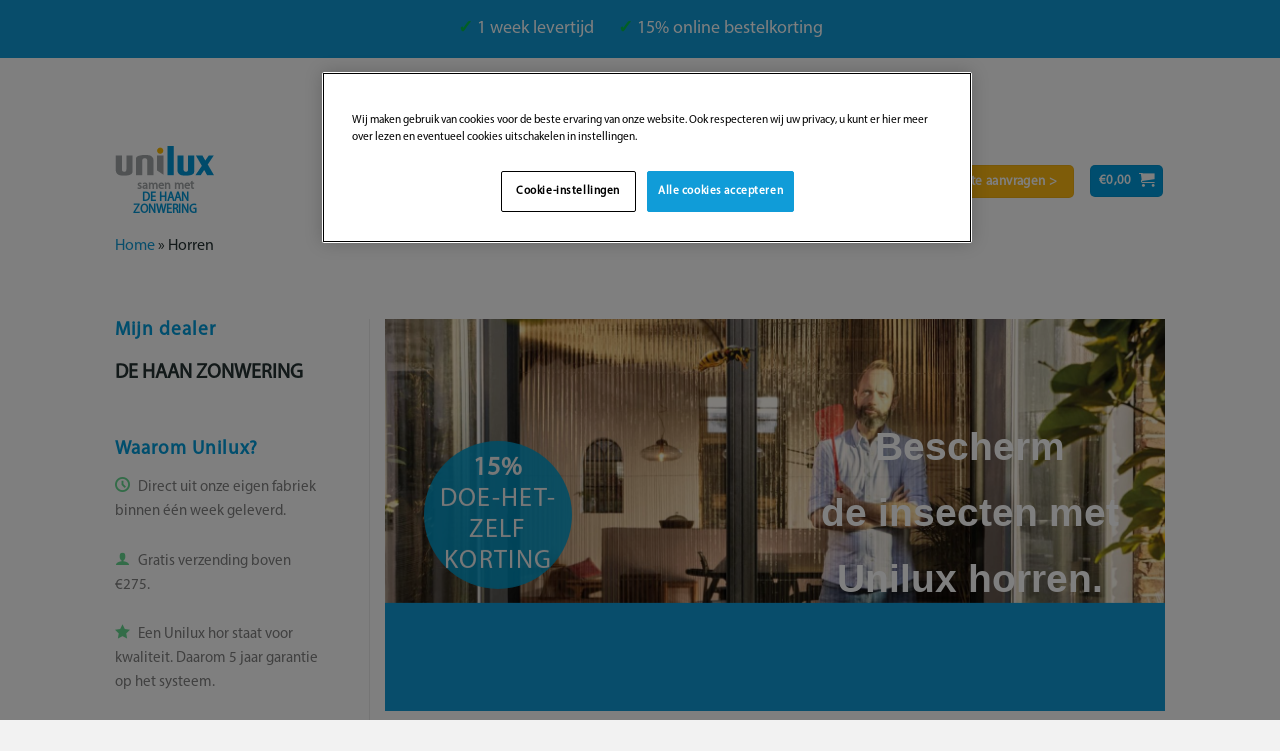

--- FILE ---
content_type: text/html; charset=UTF-8
request_url: https://www.unilux.nl/horren/?pd=56381&ad=56381&utm_source=dealer&utm_medium=banner&utm_campaign=banners&utm_content=banner3
body_size: 43866
content:

<!DOCTYPE html>
<html lang="nl-NL" class="loading-site no-js">
<head>
	<meta charset="UTF-8" />
	<meta name="viewport" content="width=device-width, initial-scale=1.0, maximum-scale=1.0, user-scalable=no" />

	<link rel="profile" href="http://gmpg.org/xfn/11" />
	<link rel="pingback" href="https://www.unilux.nl/xmlrpc.php" />

	<meta name="facebook-domain-verification" content="fbfsnnsigiy3hl08doiudt5hft8c0x" />

    <!-- Google Tag Manager -->
    <script>(function(w,d,s,l,i){w[l]=w[l]||[];w[l].push({'gtm.start':
    new Date().getTime(),event:'gtm.js'});var f=d.getElementsByTagName(s)[0],
    j=d.createElement(s),dl=l!='dataLayer'?'&l='+l:'';j.async=true;j.src=
    'https://www.googletagmanager.com/gtm.js?id='+i+dl;f.parentNode.insertBefore(j,f);
    })(window,document,'script','dataLayer','GTM-NHV2ZK6');</script>
    <!-- End Google Tag Manager -->

	<script>(function(html){html.className = html.className.replace(/\bno-js\b/,'js')})(document.documentElement);</script>
<meta name='robots' content='index, follow, max-image-preview:large, max-snippet:-1, max-video-preview:-1' />
	<style>img:is([sizes="auto" i], [sizes^="auto," i]) { contain-intrinsic-size: 3000px 1500px }</style>
	
<!-- Google Tag Manager for WordPress by gtm4wp.com -->
<script data-cfasync="false" data-pagespeed-no-defer>
	var gtm4wp_datalayer_name = "dataLayer";
	var dataLayer = dataLayer || [];
	const gtm4wp_use_sku_instead = 1;
	const gtm4wp_currency = 'EUR';
	const gtm4wp_product_per_impression = 10;
	const gtm4wp_clear_ecommerce = false;
	const gtm4wp_datalayer_max_timeout = 2000;
</script>
<!-- End Google Tag Manager for WordPress by gtm4wp.com --><meta name="viewport" content="width=device-width, initial-scale=1" />
	<!-- This site is optimized with the Yoast SEO plugin v26.5 - https://yoast.com/wordpress/plugins/seo/ -->
	<title>Horren van Unilux kopen | De meest verkochte hor van Nederland</title>
	<meta name="description" content="Unilux is specialist in horren op maat voor zowel raamhorren als hordeuren. Met 1600+ horren dealers is er altijd een bij jou in de buurt." />
	<link rel="canonical" href="https://www.unilux.nl/horren/" />
	<meta property="og:locale" content="nl_NL" />
	<meta property="og:type" content="article" />
	<meta property="og:title" content="Horren van Unilux kopen | De meest verkochte hor van Nederland" />
	<meta property="og:description" content="Unilux is specialist in horren op maat voor zowel raamhorren als hordeuren. Met 1600+ horren dealers is er altijd een bij jou in de buurt." />
	<meta property="og:url" content="https://www.unilux.nl/horren/" />
	<meta property="og:site_name" content="Unilux" />
	<meta property="article:publisher" content="https://www.facebook.com/UniluxBV" />
	<meta property="article:modified_time" content="2025-11-27T09:53:20+00:00" />
	<meta property="og:image" content="https://www.unilux.nl/wp-content/uploads/2023/02/54868_image_1.jpg" />
	<meta property="og:image:width" content="1772" />
	<meta property="og:image:height" content="1181" />
	<meta property="og:image:type" content="image/jpeg" />
	<meta name="twitter:card" content="summary_large_image" />
	<meta name="twitter:description" content="Unilux is specialist in horren op maat. Met 1600+ horren dealers is er altijd een bij u in de buurt. De beste kwaliteit horren." />
	<meta name="twitter:site" content="@uniluxbv" />
	<meta name="twitter:label1" content="Geschatte leestijd" />
	<meta name="twitter:data1" content="4 minuten" />
	<script type="application/ld+json" class="yoast-schema-graph">{"@context":"https://schema.org","@graph":[{"@type":"WebPage","@id":"https://www.unilux.nl/horren/","url":"https://www.unilux.nl/horren/","name":"Horren van Unilux kopen | De meest verkochte hor van Nederland","isPartOf":{"@id":"https://www.unilux.nl/#website"},"datePublished":"2025-10-31T13:50:16+00:00","dateModified":"2025-11-27T09:53:20+00:00","description":"Unilux is specialist in horren op maat voor zowel raamhorren als hordeuren. Met 1600+ horren dealers is er altijd een bij jou in de buurt.","breadcrumb":{"@id":"https://www.unilux.nl/horren/#breadcrumb"},"inLanguage":"nl-NL","potentialAction":[{"@type":"ReadAction","target":["https://www.unilux.nl/horren/"]}]},{"@type":"BreadcrumbList","@id":"https://www.unilux.nl/horren/#breadcrumb","itemListElement":[{"@type":"ListItem","position":1,"name":"Home","item":"https://www.unilux.nl/"},{"@type":"ListItem","position":2,"name":"Horren"}]},{"@type":"WebSite","@id":"https://www.unilux.nl/#website","url":"https://www.unilux.nl/","name":"Unilux","description":"Horren, Hordeur en Raamhor. Fractions Aluminium Shutters. Topspin Lichtstraat Zonwering","publisher":{"@id":"https://www.unilux.nl/#organization"},"potentialAction":[{"@type":"SearchAction","target":{"@type":"EntryPoint","urlTemplate":"https://www.unilux.nl/?s={search_term_string}"},"query-input":{"@type":"PropertyValueSpecification","valueRequired":true,"valueName":"search_term_string"}}],"inLanguage":"nl-NL"},{"@type":"Organization","@id":"https://www.unilux.nl/#organization","name":"Unilux","url":"https://www.unilux.nl/","logo":{"@type":"ImageObject","inLanguage":"nl-NL","@id":"https://www.unilux.nl/#/schema/logo/image/","url":"https://www.unilux.nl/wp-content/uploads/2018/02/UNILUX_CMYK-1.png","contentUrl":"https://www.unilux.nl/wp-content/uploads/2018/02/UNILUX_CMYK-1.png","width":299,"height":90,"caption":"Unilux"},"image":{"@id":"https://www.unilux.nl/#/schema/logo/image/"},"sameAs":["https://www.facebook.com/UniluxBV","https://x.com/uniluxbv","https://www.instagram.com/uniluxbv/","https://nl.pinterest.com/uniluxBV/","https://www.youtube.com/user/Uniluxbv"]}]}</script>
	<!-- / Yoast SEO plugin. -->


<link rel='prefetch' href='https://www.unilux.nl/wp-content/themes/flatsome/assets/js/flatsome.js?ver=e2eddd6c228105dac048' />
<link rel='prefetch' href='https://www.unilux.nl/wp-content/themes/flatsome/assets/js/chunk.slider.js?ver=3.20.3' />
<link rel='prefetch' href='https://www.unilux.nl/wp-content/themes/flatsome/assets/js/chunk.popups.js?ver=3.20.3' />
<link rel='prefetch' href='https://www.unilux.nl/wp-content/themes/flatsome/assets/js/chunk.tooltips.js?ver=3.20.3' />
<link rel='prefetch' href='https://www.unilux.nl/wp-content/themes/flatsome/assets/js/woocommerce.js?ver=1c9be63d628ff7c3ff4c' />
<link rel="alternate" type="application/rss+xml" title="Unilux &raquo; feed" href="https://www.unilux.nl/feed/" />
<link rel="alternate" type="application/rss+xml" title="Unilux &raquo; reacties feed" href="https://www.unilux.nl/comments/feed/" />
<script type="text/javascript">
/* <![CDATA[ */
window._wpemojiSettings = {"baseUrl":"https:\/\/s.w.org\/images\/core\/emoji\/16.0.1\/72x72\/","ext":".png","svgUrl":"https:\/\/s.w.org\/images\/core\/emoji\/16.0.1\/svg\/","svgExt":".svg","source":{"concatemoji":"https:\/\/www.unilux.nl\/wp-includes\/js\/wp-emoji-release.min.js?ver=6.8.3"}};
/*! This file is auto-generated */
!function(s,n){var o,i,e;function c(e){try{var t={supportTests:e,timestamp:(new Date).valueOf()};sessionStorage.setItem(o,JSON.stringify(t))}catch(e){}}function p(e,t,n){e.clearRect(0,0,e.canvas.width,e.canvas.height),e.fillText(t,0,0);var t=new Uint32Array(e.getImageData(0,0,e.canvas.width,e.canvas.height).data),a=(e.clearRect(0,0,e.canvas.width,e.canvas.height),e.fillText(n,0,0),new Uint32Array(e.getImageData(0,0,e.canvas.width,e.canvas.height).data));return t.every(function(e,t){return e===a[t]})}function u(e,t){e.clearRect(0,0,e.canvas.width,e.canvas.height),e.fillText(t,0,0);for(var n=e.getImageData(16,16,1,1),a=0;a<n.data.length;a++)if(0!==n.data[a])return!1;return!0}function f(e,t,n,a){switch(t){case"flag":return n(e,"\ud83c\udff3\ufe0f\u200d\u26a7\ufe0f","\ud83c\udff3\ufe0f\u200b\u26a7\ufe0f")?!1:!n(e,"\ud83c\udde8\ud83c\uddf6","\ud83c\udde8\u200b\ud83c\uddf6")&&!n(e,"\ud83c\udff4\udb40\udc67\udb40\udc62\udb40\udc65\udb40\udc6e\udb40\udc67\udb40\udc7f","\ud83c\udff4\u200b\udb40\udc67\u200b\udb40\udc62\u200b\udb40\udc65\u200b\udb40\udc6e\u200b\udb40\udc67\u200b\udb40\udc7f");case"emoji":return!a(e,"\ud83e\udedf")}return!1}function g(e,t,n,a){var r="undefined"!=typeof WorkerGlobalScope&&self instanceof WorkerGlobalScope?new OffscreenCanvas(300,150):s.createElement("canvas"),o=r.getContext("2d",{willReadFrequently:!0}),i=(o.textBaseline="top",o.font="600 32px Arial",{});return e.forEach(function(e){i[e]=t(o,e,n,a)}),i}function t(e){var t=s.createElement("script");t.src=e,t.defer=!0,s.head.appendChild(t)}"undefined"!=typeof Promise&&(o="wpEmojiSettingsSupports",i=["flag","emoji"],n.supports={everything:!0,everythingExceptFlag:!0},e=new Promise(function(e){s.addEventListener("DOMContentLoaded",e,{once:!0})}),new Promise(function(t){var n=function(){try{var e=JSON.parse(sessionStorage.getItem(o));if("object"==typeof e&&"number"==typeof e.timestamp&&(new Date).valueOf()<e.timestamp+604800&&"object"==typeof e.supportTests)return e.supportTests}catch(e){}return null}();if(!n){if("undefined"!=typeof Worker&&"undefined"!=typeof OffscreenCanvas&&"undefined"!=typeof URL&&URL.createObjectURL&&"undefined"!=typeof Blob)try{var e="postMessage("+g.toString()+"("+[JSON.stringify(i),f.toString(),p.toString(),u.toString()].join(",")+"));",a=new Blob([e],{type:"text/javascript"}),r=new Worker(URL.createObjectURL(a),{name:"wpTestEmojiSupports"});return void(r.onmessage=function(e){c(n=e.data),r.terminate(),t(n)})}catch(e){}c(n=g(i,f,p,u))}t(n)}).then(function(e){for(var t in e)n.supports[t]=e[t],n.supports.everything=n.supports.everything&&n.supports[t],"flag"!==t&&(n.supports.everythingExceptFlag=n.supports.everythingExceptFlag&&n.supports[t]);n.supports.everythingExceptFlag=n.supports.everythingExceptFlag&&!n.supports.flag,n.DOMReady=!1,n.readyCallback=function(){n.DOMReady=!0}}).then(function(){return e}).then(function(){var e;n.supports.everything||(n.readyCallback(),(e=n.source||{}).concatemoji?t(e.concatemoji):e.wpemoji&&e.twemoji&&(t(e.twemoji),t(e.wpemoji)))}))}((window,document),window._wpemojiSettings);
/* ]]> */
</script>
<style id='wp-emoji-styles-inline-css' type='text/css'>

	img.wp-smiley, img.emoji {
		display: inline !important;
		border: none !important;
		box-shadow: none !important;
		height: 1em !important;
		width: 1em !important;
		margin: 0 0.07em !important;
		vertical-align: -0.1em !important;
		background: none !important;
		padding: 0 !important;
	}
</style>
<style id='wp-block-library-inline-css' type='text/css'>
:root{--wp-admin-theme-color:#007cba;--wp-admin-theme-color--rgb:0,124,186;--wp-admin-theme-color-darker-10:#006ba1;--wp-admin-theme-color-darker-10--rgb:0,107,161;--wp-admin-theme-color-darker-20:#005a87;--wp-admin-theme-color-darker-20--rgb:0,90,135;--wp-admin-border-width-focus:2px;--wp-block-synced-color:#7a00df;--wp-block-synced-color--rgb:122,0,223;--wp-bound-block-color:var(--wp-block-synced-color)}@media (min-resolution:192dpi){:root{--wp-admin-border-width-focus:1.5px}}.wp-element-button{cursor:pointer}:root{--wp--preset--font-size--normal:16px;--wp--preset--font-size--huge:42px}:root .has-very-light-gray-background-color{background-color:#eee}:root .has-very-dark-gray-background-color{background-color:#313131}:root .has-very-light-gray-color{color:#eee}:root .has-very-dark-gray-color{color:#313131}:root .has-vivid-green-cyan-to-vivid-cyan-blue-gradient-background{background:linear-gradient(135deg,#00d084,#0693e3)}:root .has-purple-crush-gradient-background{background:linear-gradient(135deg,#34e2e4,#4721fb 50%,#ab1dfe)}:root .has-hazy-dawn-gradient-background{background:linear-gradient(135deg,#faaca8,#dad0ec)}:root .has-subdued-olive-gradient-background{background:linear-gradient(135deg,#fafae1,#67a671)}:root .has-atomic-cream-gradient-background{background:linear-gradient(135deg,#fdd79a,#004a59)}:root .has-nightshade-gradient-background{background:linear-gradient(135deg,#330968,#31cdcf)}:root .has-midnight-gradient-background{background:linear-gradient(135deg,#020381,#2874fc)}.has-regular-font-size{font-size:1em}.has-larger-font-size{font-size:2.625em}.has-normal-font-size{font-size:var(--wp--preset--font-size--normal)}.has-huge-font-size{font-size:var(--wp--preset--font-size--huge)}.has-text-align-center{text-align:center}.has-text-align-left{text-align:left}.has-text-align-right{text-align:right}#end-resizable-editor-section{display:none}.aligncenter{clear:both}.items-justified-left{justify-content:flex-start}.items-justified-center{justify-content:center}.items-justified-right{justify-content:flex-end}.items-justified-space-between{justify-content:space-between}.screen-reader-text{border:0;clip-path:inset(50%);height:1px;margin:-1px;overflow:hidden;padding:0;position:absolute;width:1px;word-wrap:normal!important}.screen-reader-text:focus{background-color:#ddd;clip-path:none;color:#444;display:block;font-size:1em;height:auto;left:5px;line-height:normal;padding:15px 23px 14px;text-decoration:none;top:5px;width:auto;z-index:100000}html :where(.has-border-color){border-style:solid}html :where([style*=border-top-color]){border-top-style:solid}html :where([style*=border-right-color]){border-right-style:solid}html :where([style*=border-bottom-color]){border-bottom-style:solid}html :where([style*=border-left-color]){border-left-style:solid}html :where([style*=border-width]){border-style:solid}html :where([style*=border-top-width]){border-top-style:solid}html :where([style*=border-right-width]){border-right-style:solid}html :where([style*=border-bottom-width]){border-bottom-style:solid}html :where([style*=border-left-width]){border-left-style:solid}html :where(img[class*=wp-image-]){height:auto;max-width:100%}:where(figure){margin:0 0 1em}html :where(.is-position-sticky){--wp-admin--admin-bar--position-offset:var(--wp-admin--admin-bar--height,0px)}@media screen and (max-width:600px){html :where(.is-position-sticky){--wp-admin--admin-bar--position-offset:0px}}
</style>
<link rel='stylesheet' id='pb_animate-css' href='https://www.unilux.nl/wp-content/plugins/ays-popup-box/public/css/animate.css?ver=6.0.4' type='text/css' media='all' />
<link rel='stylesheet' id='uaf_client_css-css' href='https://www.unilux.nl/wp-content/uploads/useanyfont/uaf.css?ver=1764341868' type='text/css' media='all' />
<style id='woocommerce-inline-inline-css' type='text/css'>
.woocommerce form .form-row .required { visibility: hidden; }
</style>
<link rel='stylesheet' id='wp-rest-filter-css' href='https://www.unilux.nl/wp-content/plugins/wp-rest-filter/public/css/wp-rest-filter-public.css?ver=1.4.3' type='text/css' media='all' />
<link rel='stylesheet' id='njt-nofi-css' href='https://www.unilux.nl/wp-content/plugins/notibar/assets/frontend/css/notibar.css?ver=2.1.8' type='text/css' media='all' />
<link rel='stylesheet' id='brands-styles-css' href='https://www.unilux.nl/wp-content/plugins/woocommerce/assets/css/brands.css?ver=10.3.5' type='text/css' media='all' />
<link rel='stylesheet' id='postcodenl_api_css-css' href='https://www.unilux.nl/wp-content/themes/flatsome-child/assets/js/AutocompleteAddress-1.3.2/autocomplete-address.css?ver=1.1' type='text/css' media='all' />
<link rel='stylesheet' id='leafletjs_css-css' href='https://www.unilux.nl/wp-content/themes/flatsome-child/assets/css/leaflet.css?ver=6.8.3' type='text/css' media='all' />
<link rel='stylesheet' id='leafletjs_markercluster_default_css-css' href='https://www.unilux.nl/wp-content/themes/flatsome-child/assets/css/MarkerCluster.Default.css?ver=6.8.3' type='text/css' media='all' />
<link rel='stylesheet' id='mollie-applepaydirect-css' href='https://www.unilux.nl/wp-content/plugins/mollie-payments-for-woocommerce/public/css/mollie-applepaydirect.min.css?ver=1764679223' type='text/css' media='screen' />
<link rel='stylesheet' id='postcode-eu-autocomplete-address-library-css' href='https://www.unilux.nl/wp-content/plugins/PostcodeNl_Api_WooCommerce-release/assets/libraries/postcode-eu-autocomplete-address.css?ver=2.0.4' type='text/css' media='all' />
<link rel='stylesheet' id='postcode-eu-autofill-css' href='https://www.unilux.nl/wp-content/plugins/PostcodeNl_Api_WooCommerce-release/assets/css/style.css?ver=2.0.4' type='text/css' media='all' />
<link rel='stylesheet' id='flatsome-main-css' href='https://www.unilux.nl/wp-content/themes/flatsome/assets/css/flatsome.css?ver=3.20.3' type='text/css' media='all' />
<style id='flatsome-main-inline-css' type='text/css'>
@font-face {
				font-family: "fl-icons";
				font-display: block;
				src: url(https://www.unilux.nl/wp-content/themes/flatsome/assets/css/icons/fl-icons.eot?v=3.20.3);
				src:
					url(https://www.unilux.nl/wp-content/themes/flatsome/assets/css/icons/fl-icons.eot#iefix?v=3.20.3) format("embedded-opentype"),
					url(https://www.unilux.nl/wp-content/themes/flatsome/assets/css/icons/fl-icons.woff2?v=3.20.3) format("woff2"),
					url(https://www.unilux.nl/wp-content/themes/flatsome/assets/css/icons/fl-icons.ttf?v=3.20.3) format("truetype"),
					url(https://www.unilux.nl/wp-content/themes/flatsome/assets/css/icons/fl-icons.woff?v=3.20.3) format("woff"),
					url(https://www.unilux.nl/wp-content/themes/flatsome/assets/css/icons/fl-icons.svg?v=3.20.3#fl-icons) format("svg");
			}
</style>
<link rel='stylesheet' id='flatsome-shop-css' href='https://www.unilux.nl/wp-content/themes/flatsome/assets/css/flatsome-shop.css?ver=3.20.3' type='text/css' media='all' />
<link rel='stylesheet' id='flatsome-style-css' href='https://www.unilux.nl/wp-content/themes/flatsome-child/style.css?ver=3.0' type='text/css' media='all' />
<script type="text/javascript" src="https://www.unilux.nl/wp-includes/js/jquery/jquery.min.js?ver=3.7.1" id="jquery-core-js"></script>
<script type="text/javascript" src="https://www.unilux.nl/wp-includes/js/jquery/jquery-migrate.min.js?ver=3.4.1" id="jquery-migrate-js"></script>
<script type="text/javascript" id="ays-pb-js-extra">
/* <![CDATA[ */
var pbLocalizeObj = {"ajax":"https:\/\/www.unilux.nl\/wp-admin\/admin-ajax.php","seconds":"seconds","thisWillClose":"This will close in","icons":{"close_icon":"<svg class=\"ays_pb_material_close_icon\" xmlns=\"https:\/\/www.w3.org\/2000\/svg\" height=\"36px\" viewBox=\"0 0 24 24\" width=\"36px\" fill=\"#000000\" alt=\"Pop-up Close\"><path d=\"M0 0h24v24H0z\" fill=\"none\"\/><path d=\"M19 6.41L17.59 5 12 10.59 6.41 5 5 6.41 10.59 12 5 17.59 6.41 19 12 13.41 17.59 19 19 17.59 13.41 12z\"\/><\/svg>","close_circle_icon":"<svg class=\"ays_pb_material_close_circle_icon\" xmlns=\"https:\/\/www.w3.org\/2000\/svg\" height=\"24\" viewBox=\"0 0 24 24\" width=\"36\" alt=\"Pop-up Close\"><path d=\"M0 0h24v24H0z\" fill=\"none\"\/><path d=\"M12 2C6.47 2 2 6.47 2 12s4.47 10 10 10 10-4.47 10-10S17.53 2 12 2zm5 13.59L15.59 17 12 13.41 8.41 17 7 15.59 10.59 12 7 8.41 8.41 7 12 10.59 15.59 7 17 8.41 13.41 12 17 15.59z\"\/><\/svg>","volume_up_icon":"<svg class=\"ays_pb_fa_volume\" xmlns=\"https:\/\/www.w3.org\/2000\/svg\" height=\"24\" viewBox=\"0 0 24 24\" width=\"36\"><path d=\"M0 0h24v24H0z\" fill=\"none\"\/><path d=\"M3 9v6h4l5 5V4L7 9H3zm13.5 3c0-1.77-1.02-3.29-2.5-4.03v8.05c1.48-.73 2.5-2.25 2.5-4.02zM14 3.23v2.06c2.89.86 5 3.54 5 6.71s-2.11 5.85-5 6.71v2.06c4.01-.91 7-4.49 7-8.77s-2.99-7.86-7-8.77z\"\/><\/svg>","volume_mute_icon":"<svg xmlns=\"https:\/\/www.w3.org\/2000\/svg\" height=\"24\" viewBox=\"0 0 24 24\" width=\"24\"><path d=\"M0 0h24v24H0z\" fill=\"none\"\/><path d=\"M7 9v6h4l5 5V4l-5 5H7z\"\/><\/svg>"}};
/* ]]> */
</script>
<script type="text/javascript" src="https://www.unilux.nl/wp-content/plugins/ays-popup-box/public/js/ays-pb-public.js?ver=6.0.4" id="ays-pb-js"></script>
<script type="text/javascript" id="tp-js-js-extra">
/* <![CDATA[ */
var trustpilot_settings = {"key":"gqab0oh1UaMO5q4q","TrustpilotScriptUrl":"https:\/\/invitejs.trustpilot.com\/tp.min.js","IntegrationAppUrl":"\/\/ecommscript-integrationapp.trustpilot.com","PreviewScriptUrl":"\/\/ecommplugins-scripts.trustpilot.com\/v2.1\/js\/preview.min.js","PreviewCssUrl":"\/\/ecommplugins-scripts.trustpilot.com\/v2.1\/css\/preview.min.css","PreviewWPCssUrl":"\/\/ecommplugins-scripts.trustpilot.com\/v2.1\/css\/preview_wp.css","WidgetScriptUrl":"\/\/widget.trustpilot.com\/bootstrap\/v5\/tp.widget.bootstrap.min.js"};
/* ]]> */
</script>
<script type="text/javascript" src="https://www.unilux.nl/wp-content/plugins/trustpilot-reviews/review/assets/js/headerScript.min.js?ver=1.0&#039; async=&#039;async" id="tp-js-js"></script>
<script type="text/javascript" src="https://www.unilux.nl/wp-content/plugins/unilux-preferred-dealer-in-order/main.js?ver=6.8.3" id="preferred-dealer-in-order_mainjs-js"></script>
<script type="text/javascript" src="https://www.unilux.nl/wp-content/plugins/woocommerce/assets/js/jquery-blockui/jquery.blockUI.min.js?ver=2.7.0-wc.10.3.5" id="wc-jquery-blockui-js" data-wp-strategy="defer"></script>
<script type="text/javascript" src="https://www.unilux.nl/wp-content/plugins/woocommerce/assets/js/js-cookie/js.cookie.min.js?ver=2.1.4-wc.10.3.5" id="wc-js-cookie-js" data-wp-strategy="defer"></script>
<script type="text/javascript" src="https://www.unilux.nl/wp-content/plugins/wp-rest-filter/public/js/wp-rest-filter-public.js?ver=1.4.3" id="wp-rest-filter-js"></script>
<script type="text/javascript" src="https://www.unilux.nl/wp-content/themes/flatsome-child/assets/js/leaflet.js?ver=6.8.3" id="leafletjs_js-js"></script>
<script type="text/javascript" src="https://www.unilux.nl/wp-content/themes/flatsome-child/assets/js/leaflet.markercluster.js?ver=6.8.3" id="leafletjs_markercluster_js-js"></script>
<link rel="https://api.w.org/" href="https://www.unilux.nl/wp-json/" /><link rel="alternate" title="JSON" type="application/json" href="https://www.unilux.nl/wp-json/wp/v2/pages/564686" /><link rel="EditURI" type="application/rsd+xml" title="RSD" href="https://www.unilux.nl/xmlrpc.php?rsd" />
<meta name="generator" content="WordPress 6.8.3" />
<meta name="generator" content="WooCommerce 10.3.5" />
<link rel='shortlink' href='https://www.unilux.nl/?p=564686' />
<link rel="alternate" title="oEmbed (JSON)" type="application/json+oembed" href="https://www.unilux.nl/wp-json/oembed/1.0/embed?url=https%3A%2F%2Fwww.unilux.nl%2Fhorren%2F" />
<link rel="alternate" title="oEmbed (XML)" type="text/xml+oembed" href="https://www.unilux.nl/wp-json/oembed/1.0/embed?url=https%3A%2F%2Fwww.unilux.nl%2Fhorren%2F&#038;format=xml" />
    
    <script type="text/javascript">
        var ajaxurl = 'https://www.unilux.nl/wp-admin/admin-ajax.php';
    </script>

<!-- Google Tag Manager for WordPress by gtm4wp.com -->
<!-- GTM Container placement set to automatic -->
<script data-cfasync="false" data-pagespeed-no-defer>
	var dataLayer_content = {"pagePostType":"page","pagePostType2":"single-page","pagePostAuthor":"admin"};
	dataLayer.push( dataLayer_content );
</script>
<script data-cfasync="false" data-pagespeed-no-defer>
		if (typeof gtag == "undefined") {
			function gtag(){dataLayer.push(arguments);}
		}

		gtag("consent", "default", {
			"analytics_storage": "denied",
			"ad_storage": "denied",
			"ad_user_data": "denied",
			"ad_personalization": "denied",
			"functionality_storage": "denied",
			"security_storage": "denied",
			"personalization_storage": "denied",
		});
</script>
<script data-cfasync="false" data-pagespeed-no-defer>
(function(w,d,s,l,i){w[l]=w[l]||[];w[l].push({'gtm.start':
new Date().getTime(),event:'gtm.js'});var f=d.getElementsByTagName(s)[0],
j=d.createElement(s),dl=l!='dataLayer'?'&l='+l:'';j.async=true;j.src=
'//www.googletagmanager.com/gtm.js?id='+i+dl;f.parentNode.insertBefore(j,f);
})(window,document,'script','dataLayer','GTM-NHV2ZK6');
</script>
<!-- End Google Tag Manager for WordPress by gtm4wp.com --><style type="text/css">dd ul.bulleted {  float:none;clear:both; }</style><!-- Anti-flicker snippet (recommended)  -->
<style>.async-hide { opacity: 0 !important} </style>
<script>(function(a,s,y,n,c,h,i,d,e){s.className+=' '+y;h.start=1*new Date;
h.end=i=function(){s.className=s.className.replace(RegExp(' ?'+y),'')};
(a[n]=a[n]||[]).hide=h;setTimeout(function(){i();h.end=null},c);h.timeout=c;
})(window,document.documentElement,'async-hide','dataLayer',4000,
{'OPT-WCV42QS':true});</script>
<script src="https://www.googleoptimize.com/optimize.js?id=OPT-WCV42QS"></script>
<meta name="theme-color" content="#109cd8" />	<noscript><style>.woocommerce-product-gallery{ opacity: 1 !important; }</style></noscript>
	<link rel="icon" href="https://www.unilux.nl/wp-content/uploads/2018/01/cropped-favicon-1-150x150.png" sizes="32x32" />
<link rel="icon" href="https://www.unilux.nl/wp-content/uploads/2018/01/cropped-favicon-1-300x300.png" sizes="192x192" />
<link rel="apple-touch-icon" href="https://www.unilux.nl/wp-content/uploads/2018/01/cropped-favicon-1-180x180.png" />
<meta name="msapplication-TileImage" content="https://www.unilux.nl/wp-content/uploads/2018/01/cropped-favicon-1-300x300.png" />
<style id="custom-css" type="text/css">:root {--primary-color: #109cd8;--fs-color-primary: #109cd8;--fs-color-secondary: #FDB913;--fs-color-success: #FDB913;--fs-color-alert: #253233;--fs-color-base: #253233;--fs-experimental-link-color: #109cd8;--fs-experimental-link-color-hover: #253233;}.tooltipster-base {--tooltip-color: #fff;--tooltip-bg-color: #000;}.off-canvas-right .mfp-content, .off-canvas-left .mfp-content {--drawer-width: 300px;}.off-canvas .mfp-content.off-canvas-cart {--drawer-width: 360px;}.header-main{height: 110px}#logo img{max-height: 110px}#logo{width:100px;}#logo img{padding:4px 0;}.stuck #logo img{padding:5px 0;}.header-bottom{min-height: 10px}.header-top{min-height: 20px}.transparent .header-main{height: 99px}.transparent #logo img{max-height: 99px}.has-transparent + .page-title:first-of-type,.has-transparent + #main > .page-title,.has-transparent + #main > div > .page-title,.has-transparent + #main .page-header-wrapper:first-of-type .page-title{padding-top: 129px;}.header.show-on-scroll,.stuck .header-main{height:100px!important}.stuck #logo img{max-height: 100px!important}.search-form{ width: 100%;}.header-bg-color {background-color: rgba(255,255,255,0.85)}.header-bottom {background-color: #F1F1F1}.header-wrapper:not(.stuck) .header-main .header-nav{margin-top: 4px }.stuck .header-main .nav > li > a{line-height: 18px }.header-bottom-nav > li > a{line-height: 16px }@media (max-width: 549px) {.header-main{height: 100px}#logo img{max-height: 100px}}.nav-dropdown-has-arrow.nav-dropdown-has-border li.has-dropdown:before{border-bottom-color: rgba(255,255,255,0.74);}.nav .nav-dropdown{border-color: rgba(255,255,255,0.74) }.nav-dropdown{border-radius:5px}.nav-dropdown{font-size:100%}.nav-dropdown-has-arrow li.has-dropdown:after{border-bottom-color: rgba(255,255,255,0.96);}.nav .nav-dropdown{background-color: rgba(255,255,255,0.96)}.header-top{background-color:rgba(255,255,255,0)!important;}h1,h2,h3,h4,h5,h6,.heading-font{color: #253233;}.breadcrumbs{text-transform: none;}button,.button{text-transform: none;}.nav > li > a, .links > li > a{text-transform: none;}.section-title span{text-transform: none;}h3.widget-title,span.widget-title{text-transform: none;}.header:not(.transparent) .header-nav-main.nav > li > a {color: #293133;}.header:not(.transparent) .header-nav-main.nav > li > a:hover,.header:not(.transparent) .header-nav-main.nav > li.active > a,.header:not(.transparent) .header-nav-main.nav > li.current > a,.header:not(.transparent) .header-nav-main.nav > li > a.active,.header:not(.transparent) .header-nav-main.nav > li > a.current{color: #009cdd;}.header-nav-main.nav-line-bottom > li > a:before,.header-nav-main.nav-line-grow > li > a:before,.header-nav-main.nav-line > li > a:before,.header-nav-main.nav-box > li > a:hover,.header-nav-main.nav-box > li.active > a,.header-nav-main.nav-pills > li > a:hover,.header-nav-main.nav-pills > li.active > a{color:#FFF!important;background-color: #009cdd;}.widget:where(:not(.widget_shopping_cart)) a{color: #666;}.widget:where(:not(.widget_shopping_cart)) a:hover{color: #109cd8;}.widget .tagcloud a:hover{border-color: #109cd8; background-color: #109cd8;}.is-divider{background-color: #A1A4A7;}.shop-page-title.featured-title .title-overlay{background-color: #000000;}.current .breadcrumb-step, [data-icon-label]:after, .button#place_order,.button.checkout,.checkout-button,.single_add_to_cart_button.button, .sticky-add-to-cart-select-options-button{background-color: #FDB913!important }@media screen and (min-width: 550px){.products .box-vertical .box-image{min-width: 300px!important;width: 300px!important;}}.header-main .social-icons,.header-main .cart-icon strong,.header-main .menu-title,.header-main .header-button > .button.is-outline,.header-main .nav > li > a > i:not(.icon-angle-down){color: #009cdd!important;}.header-main .header-button > .button.is-outline,.header-main .cart-icon strong:after,.header-main .cart-icon strong{border-color: #009cdd!important;}.header-main .header-button > .button:not(.is-outline){background-color: #009cdd!important;}.header-main .current-dropdown .cart-icon strong,.header-main .header-button > .button:hover,.header-main .header-button > .button:hover i,.header-main .header-button > .button:hover span{color:#FFF!important;}.header-main .menu-title:hover,.header-main .social-icons a:hover,.header-main .header-button > .button.is-outline:hover,.header-main .nav > li > a:hover > i:not(.icon-angle-down){color: #293133!important;}.header-main .current-dropdown .cart-icon strong,.header-main .header-button > .button:hover{background-color: #293133!important;}.header-main .current-dropdown .cart-icon strong:after,.header-main .current-dropdown .cart-icon strong,.header-main .header-button > .button:hover{border-color: #293133!important;}.footer-1{background-color: #fafafa}.footer-2{background-color: #4C6600}.absolute-footer, html{background-color: rgba(10,0,0,0.05)}.nav-vertical-fly-out > li + li {border-top-width: 1px; border-top-style: solid;}/* Custom CSS */.footer-1, .footer-2 {border-top: 0px;} body{font-family:"Myriad-pro",sans-serif; font-weight: 400;}.nav > li > a {font-family:"Myriad-pro", sans-serif; font-weight: 400;}h1,h2,h3,h4,h5,h6, .heading-font{font-family: "Myriad-pro", sans-serif; font-weight: 400;}.alt-font{font-family: "Myriad-pro", sans-serif; font-weight: 400;}.shade-top {opacity: .4;background: rgba(0,0,0,0.2);background: linear-gradient(to bottom, #000 0%, transparent 70%);height: 140%;}.brand-stroke {position: relative;width:auto;max-width: 1080px;height: 1.875rem;margin-bottom: 40px;margin-top: 20px;background: url(https://www.unilux.nl/wp-content/uploads/2017/12/brand-stroke.svg) no-repeat left top;background-size: 1440px 30px;left: 0px;}.brand-stroke::before {content:'';left: -1000%;right: 100%;background: repeat-x center top;background-image: url(https://www.unilux.nl/wp-content/uploads/2017/12/brand-stroke-left.svg); position: absolute;top: 0;bottom: 0;}.brand-stroke::after {content:'';right: -1000%;left: 100%;background: repeat-x center top;background-image: url(https://www.unilux.nl/wp-content/uploads/2017/12/brand-stroke-right.svg); position: absolute;top: 0;bottom: 0;width: 100%;height: 100%;}@media(max-width: 1080px){.brand-stroke::after{display: none;}}.gform_wrapper .gsection .gfield_label, .gform_wrapper h2.gsection_title, .gform_wrapper h3.gform_title {font-weight: 400;font-size: 1.25em;color: #009ddc;}.gfield_checkbox li input, .gform_wrapper.gf_browser_chrome .gfield_checkbox li input[type=checkbox], .gform_wrapper.gf_browser_chrome .gfield_radio li input[type=radio] {margin-top: 6px;margin: 3px 3px 0px 5px;}.gform_wrapper .description_above .gfield_description {padding: 0px;display: inline-block;vertical-align: top;width: auto;padding-right: 0px;float: none;margin:0px;font-size: 0.9em;font-weight:bold;line-height: 2;}.gform_wrapper .field_sublabel_above .description, .gform_wrapper .field_sublabel_above .gfield_description, .gform_wrapper .field_sublabel_above .gsection_description { margin:0px;}.gform_wrapper .top_label .gfield_label {display: -moz-inline-stack;display: inline-block;vertical-align: top;padding-right: 4px;float: none;margin:0px;font-size: 0.9em;line-height: 2;}.gform_wrapper .top_label .gfield_label {display: -moz-inline-stack;display: inline-block;line-height:2;clear: both;} .gform_wrapper .instruction {font-size: 0.7em;}body .gform_wrapper ul li.gfield {margin-top: 5px;padding-top: 0;}.ginput_container_total {font-size: 1.5em;}.hint--base::after {width: 300px;white-space: pre-wrap;word-wrap: break-word;}span.gf-icon {color: rgb(160, 165, 167);padding: 0 0 0 .4em;}.autocomplete-suggestion img {width: 20%;height: 20%;}.autocomplete-selected {background-color: rgba(0,0,0,0.25);}.entry-meta{visibility: collapse;}.nav-dropdown {min-width: 200px;}.yikes-custom-woo-tab-title {visibility: collapse;height: 0px;margin: 0px;}.gf-numberfield {width: 100% !important;margin-top: 8px;}td:not(:first-child), th:not(:first-child) {border-left: 0px;}.mfp-bg.mfp-ready {opacity: .8;}t.shop_table tfoot th {width: 60%;}ul.nav.top-bar-nav.nav-right.nav-small.nav-divided {margin-right: 10px;}.nav>li>a, .nav-dropdown>li>a, .nav-column>li>a {color: rgb(117, 117, 117);transition: all .2s;}ul.nav.top-bar-nav.nav-right.nav-small.nav-line-grow {background: white;padding: 0 10px;border-radius: 0 0 5px 5px;}.footer-1 {color: #666;}input#gform_submit_button_1, input#gform_submit_button_2 {background:#2a3133;color: white;}input#gform_submit_button_1:hover, input#gform_submit_button_2:hover {background: #253233;}.gform_wrapper .gform_footer {padding: 0;margin: 0;clear: both;width: 100%;}p.name.product-title {font-size: 2em;}.price-wrapper {font-size: 1.1em !important;margin-bottom: 10px;}p.box-excerpt.is-small {display: inline;font-size: 1em;}.benefits:hover {color: #009ddc;}.benefits {color: #a1a5a7;font-size: 1em; margin: 20px 0px 20px 0px;}i.benefit {margin: 0px 10px 0px 0px; font-size: 1.2em;}a.btn-track {text-transform: capitalize;}h3 > a.btn-track{color: #009DDC;text-transform: capitalize;}.dealer-text-premium {color: #fdb914;}.leaflet-popup-content-wrapper {min-width: 300px;}a.button-previous::before{ content: '←';margin: 5px;}a.button-view-dealer::after{ content: url(https://www.unilux.nl/wp-content/uploads/2018/02/ogen-oranje.png);position: relative;width: 16px;height: 16px;margin-left: 10px;top: 3px;}a.button-view-dealer:hover:after{ content: url(https://www.unilux.nl/wp-content/uploads/2018/02/ogen-wit.png);}a.button-select-dealer::after{ content: url(https://www.unilux.nl/wp-content/uploads/2018/02/ster-oranje.png);position: relative;width: 16px;height: 16px;margin-left: 10px;top: 2px;}a.button-select-dealer:hover:after{ content: url(https://www.unilux.nl/wp-content/uploads/2018/02/ster-wit.png);}a.button-phonenumber::after{ content: url(https://www.unilux.nl/wp-content/uploads/2018/02/telefoon-oranje.png);position: relative;width: 16px;height: 16px;margin-left: 10px;top: 3px;}a.button-phonenumber:hover:after{ content: url(https://www.unilux.nl/wp-content/uploads/2018/02/telefoon-wit.png);}a.button-address::after{ content: url(https://www.unilux.nl/wp-content/uploads/2018/02/route-oranje.png);position: relative;width: 16px;height: 16px;margin-left: 10px;top: 3px;}a.button-address:hover:after{ content: url(https://www.unilux.nl/wp-content/uploads/2018/02/route-wit.png);}a.button-route::after{ content: url(https://www.unilux.nl/wp-content/uploads/2018/02/route-wit.png);position: relative;width: 16px;height: 16px;margin-left: 10px;top: 3px;}a.button-offer::after{ content: url(https://unilux.nl/wp-content/uploads/2018/01/offerte-w-e1516877587120.png);position: relative;width: 16px;height: 16px;margin-left: 10px;top: 6px;}a.button-email::after{ content: url(https://www.unilux.nl/wp-content/uploads/2018/02/mail-oranje.png);position: relative;width: 16px;height: 16px;margin-left: 10px;top: 3px;}a.button-email:hover:after{ content: url(https://www.unilux.nl/wp-content/uploads/2018/02/mail-wit.png);}a.button-website::after{ content: url(https://www.unilux.nl/wp-content/uploads/2018/02/website-oranje.png);position: relative;width: 16px;height: 16px;margin-left: 10px;top: 3px;}a.button-website:hover:after{ content: url(https://www.unilux.nl/wp-content/uploads/2018/02/website-w.png);}h4.dealer-text-preferred {font-weight: bold;}#hidden_phonenumber, #hidden_address {font-size: 1.3em;}select#filter-dealer-type-map {margin-top: 10px;}div#dealers-map {z-index: 1;}.marker-cluster-small {background-color: rgba(251, 185, 1, 0.3);}.marker-cluster-small div {background-color: rgba(251, 185, 1, 0.6);}.marker-cluster-medium {background-color: rgba(0, 152, 216, 0.3);}.marker-cluster-medium div {background-color: rgba(0, 152, 216, 0.6);}.marker-cluster-large {background-color: rgba(253, 156, 115, 0.6);}.marker-cluster-large div {background-color: rgba(241, 128, 23, 0.6);}/* IE 6-8 fallback colors */.leaflet-oldie .marker-cluster-small {background-color: rgba(251, 185, 1);}.leaflet-oldie .marker-cluster-small div {background-color: rgba(251, 185, 1);}.leaflet-oldie .marker-cluster-medium {background-color: rgb(0, 152, 216);}.leaflet-oldie .marker-cluster-medium div {background-color: rgb(0, 152, 216);}.leaflet-oldie .marker-cluster-large {background-color: rgb(253, 156, 115);}.leaflet-oldie .marker-cluster-large div {background-color: rgb(241, 128, 23);}.product-category.col {max-width: 33%;}form.woocommerce-ordering, p.woocommerce-result-count.hide-for-medium {display: none;}dd.variation-Totaal, dt.variation-Totaal, select.orderby, dt.variation-Isheteenreparatieofserviceondergarantie, dt.variation-Kleur, dt.variation-Optie1, dt.variation-Optie2, dt.variation-Optie3, dt.variation-Optie4, dt.variation-Optie5, dt.variation-Optie6, dt.variation-Optie7, dt.variation-Optie8, dt.variation-Optie9, dt.variation-Optellen, dd.variation-Optellen, dt.variation-Inschattingkostenreparatie, dd.variation-Inschattingkostenreparatie, dd.variation-Reparatiemogelijkheden, dt.variation-Reparatiemogelijkheden, dt.variation-Productprijs, dd.variation-Productprijs, dt.variation-Prijsbevestiging, dd.variation-Prijsbevestiging, dt.variation-DealerConsumenturl, dd.variation-DealerConsumenturl, dt.variation-Subtotaal, dd.variation-Subtotaal, dd.variation-Algemenekorting, dt.variation-Algemenekorting, dt.variation-Meerprijsgrijsgaastot2900mm, dd.variation-Meerprijsgrijsgaastot2900mm, ul.wc-item-meta, section.woocommerce-customer-details, dd.variation-Productnaam, dt.variation-Productnaam, dt.variation-Afronding, dd.variation-Afronding, dt.variation-Product, dd.variation-Product , dt.variation-RALofStructuurkleur, dt.variation-Productprijsminimaal1meter, dd.variation-Productprijsminimaal1meter, input#gform_submit_button_108, div#dealers-map-text, tr.shipping {display: none;}a#input_phonenumber {margin-top: 10px;}a.button-previous {cursor: pointer;}th.product-total {min-width: 175px;}span.widget-title {font-size: 1.2em;font-weight: 400;text-transform: none;}div#gform_wrapper_23 {max-width: 400px;margin-right: 30px;}.menu-item-13534 {class="btn-track"}.nav-dark .is-outline, .dark .nav>li>a, .dark .nav>li.html, .dark .nav-vertical li li.menu-item-has-children>a, .dark .nav-vertical>li>ul li a, .nav-dropdown.dark>li>a, .nav-dropdown.dark .nav-column>li>a, .nav-dark .nav>li>a, .nav-dark .nav>li>button {color: rgba(255,255,255, 1);}h6.entry-category.is-xsmall {display: none;}.accordion .toggle {width: 2.3em;height: 1.5em;margin-right: 5px;top: .3em;border-radius: 999px;position: absolute;color: #fbba00;left: 0;}.accordion-title {font-size: 110%;padding: .6em 2.3em;display: block;position: relative;border-top: 3px solid #fcbb03;transition: border 200ms ease-out, background-color .3s;}a#dealerlinkfooter {color: #666666;}.playcanvas-button.active { background: #009cdd !important;color: white;}.playcanvas-button { background: #ffffff !important;border: 2px solid #009cdd;color: #009cdd;font-size: 0.8em;}.woocommerce-additional-fields {display: none;}span.woocommerce-price-before {font-weight: normal;}.product-info {background-color: rgba(0,0,0,0.02);box-shadow: 1px 1px 3px 0px rgba(0,0,0,0.2), 0 1px 0 rgba(0,0,0,0.07), inset 0 0 0 1px rgba(0,0,0,0.05);padding: 30px;}input#input_4_30_other {width: 90%;}input#gform_submit_button_37 {text-transform: none;}select#input_37_3, #input_37_4, #input_37_1, #input_37_2 {margin: 0px;}.dealer-list-content {color: #109cd8;}span#input_37_4 {color: green;font-size: 2em;}.unilux-widget {max-width: 900px !important;}.moove-gdpr-branding-cnt {visibility: collapse;}.row-large>.flickity-viewport>.flickity-slider>.col, .row-large>.col {padding: 0 30px 30px;margin-bottom: 40px;}.payment-icons.inline-block {max-width: 250px; float: left;}.thuiswinkel {display: inline-block;float: right;}.header-main .menu-title {color: #ffffff!important;}.no-gdpr-cookie > #moove_gdpr_cookie_info_bar {visibility: hidden;}.nav>li>a:hover, .nav>li.active>a, .nav>li.current>a, .nav>li>a:active, .nav>li>a.current, .nav-dropdown li.active>a, .nav-column li.active>a, .nav-dropdown>li>a:hover, .nav-column li>a:hover {color: rgb(0, 152, 216);}label#label_23_37_1 {color: red;}input#user_location {border: 4px solid #109cd8;font-size: 130%;}a.button.is-outline.circle.icon.button.product-video-popup.tip-top.tooltipstered {color: #029cdd;border: 3px solid;font-size: 130%;}.image-tools.absolute.bottom.left.z-3::before {content: "Meetvideo";color: #029cdd;font-size: 80%;}.category-filtering.category-filter-row.show-for-medium {display: none;}.kiyoh-shop-snippets {max-width: 400px;padding: 0px 15px}.menu-item > a {font-size: 1.2em;color: #293133;}.menu-item > a:hover {color: #009cdd;}.menu-item {display: inline-block;list-style: none;padding: 0;position: relative;margin: 0 7px;transition: background-color .3s;}.nav-vertical li li.menu-item-has-children {margin-bottom: 0;font-size: 1.6em;}.nav-vertical li li {font-size: 1.1em;border-top: 1px solid #eaeaea;padding: 10px 0px;}.off-canvas .nav-vertical li li>a {padding-top: 5px;padding-bottom: 5px;display: block;}.off-canvas:not(.off-canvas-center) li.html {padding: 0px;}li#menu-item-24272, li#menu-item-24305, li#menu-item-24249{background: #fdb913;padding: 2px 7px;border-radius: 5px;}li#menu-item-24272 > a, li#menu-item-24305 > a, li#menu-item-24249 > a{color: #fff;}li#menu-item-24272:hover, li#menu-item-24305:hover, li#menu-item-24249:hover{background-color: #293133!important;}p.coronaupdate {background: #009CCD;color: #fff;padding: 6px;}.product-info>nav.woocommerce-breadcrumb.breadcrumbs.uppercase {display: none;}.popup-content>a#input_dealer {background: #109cd8;color: white;}.contactafspraak>.col-inner {border: 3px solid #009cdd;}.offerteaanvraagdealer>.col-inner {border: 3px solid #fbba00;}form.checkout_coupon.mb-0>.coupon {display: none;}form.checkout_coupon.woocommerce-form-coupon.has-border.is-dashed {position: relative;margin: 10px auto;padding: 15px 30px;max-width: 849px;}.tooltip1 {position: relative;display: inline-block;}/* Tooltip text */.tooltip1 .tooltiptext {visibility: hidden;width: 240px;background-color: rgb(160, 165, 167);color: #fff;text-align: center;padding: 10px;border-radius: 6px; /* Position the tooltip text - see examples below! */position: absolute;z-index: 1;}/* Show the tooltip text when you mouse over the tooltip container */.tooltip1:hover .tooltiptext {visibility: visible;}/* Custom CSS Tablet */@media (max-width: 849px){body {font-size: 16px;font-size: 1rem;font-weight: 400;color: #202020;background: #cbcbcb;text-rendering: optimizeLegibility;}.off-canvas-right .mfp-content, .off-canvas-left .mfp-content {position: fixed;top: 0;bottom: 0;width: 90%;}.widget_shopping_cart_content {min-width: 200px;}.dataTables_wrapper {position: relative;clear: both;overflow-x: scroll;zoom: 1;}.entry-content {overflow-x: scroll;zoom: 1;}div#masthead {margin: 0 20px;}.benefits {color: #a1a5a7;font-size: 0.9em;}.social-icons.follow-icons {padding: 10px 15px;}.off-canvas:not(.off-canvas-center) li.html {padding: 0px;display: inline-block;}.off-canvas:not(.off-canvas-center) .nav-vertical li>a {padding-left: 20px;font-size: 1.2em;padding-bottom: 0px;padding-top: 0px;}li.html.custom.html_nav_position_text_top {padding-top: 15px;}}/* Custom CSS Mobile */@media (max-width: 549px){.product-category.col {max-width: 100%;}.cross-sells {display: none;}}.label-new.menu-item > a:after{content:"Nieuw";}.label-hot.menu-item > a:after{content:"Hot";}.label-sale.menu-item > a:after{content:"Aanbieding";}.label-popular.menu-item > a:after{content:"Populair";}</style>		<style type="text/css" id="wp-custom-css">
			.top-bar .tp-widget-wrapper{
	text-align:left !important;
}

.variation dt.variation-gf_spacer {
  display: none;
}
.variation dd.variation-gf_spacer p {
  height: 0.75em;
  margin: 0;
  line-height: 0;
  color: transparent; /* optional */
}

footer.footer-wrapper {
	overflow:hidden;
}

.product-page-sections h5.uppercase{
	text-transform: inherit;
	font-size: 16px;
	margin-top: 25px;
	font-weight: bold;
	letter-spacing: inherit; 
}

.product-page-sections h1,
.product-page-sections h2{
	font-size: 16px	;
	font-weight: bold;
}


.removepadding .text{
	padding-top:33% !important;
	height:50px !important;
	display:block !important
}


ul.ticks{
	padding-left:0;
	margin-left:0;
  list-style: none;
}
ul.ticks li{
		padding-left:0;
	margin-left:0;
}
ul.ticks li:before {
  content: '✓';
	margin-right:5px;
	color: #03C04A;	
}

.text-box-square .text, .text-box-circle .text{
	background:none;
}

.nav-small.nav>li.html{
	font-size: 14px;
}

header#header .header-main .header-button-1 .header-button > .button:not(.is-outline){
	background-color:#FDB913 !important;
}

/* Hide top cart totals on desktop */
.mobile-cart-totals-top {
    display: none;
}

@media(max-width: 768px){
	body.page-id-145936 div#secondary, 
	body.page-id-149713 div#secondary{
		display: none;
	}
	span#checkout-cart-totals-notification {
		display: none;
	}
	p#checkout-notification-before-form {
		display: none;
	}
	/* Show top cart totals on mobile */
	.mobile-cart-totals-top {
		display: block;
		margin-bottom: 20px;
	}
}

div#secondary span.widget-title,
div#shop-sidebar span.widget-title{
	color: #009ddc;
	font-weight: 600;
}

div#secondary .is-divider,
div#shop-sidebar .is-divider{
	background-color: transparent;
	margin: 5px 0;
}

div#secondary a#input_dealer,
div#shop-sidebar a#input_dealer{
	color: #253233;
	font-weight: 600;
}

div#secondary .widget_custom_html .section-title-container,
div#shop-sidebar .widget_custom_html .section-title-container{
	margin-bottom:10px;
}

div#secondary .widget_custom_html .section-title-container .section-title-normal,
div#secondary .widget_custom_html .section-title-container .section-title-normal span,
div#shop-sidebar .widget_custom_html .section-title-container .section-title-normal,
div#shop-sidebar .widget_custom_html .section-title-container .section-title-normal span{
	border: none;
}

div#secondary .widget_custom_html .section-title-container i,
div#shop-sidebar .widget_custom_html .section-title-container i{
	color: #03C04A;	
}

div.sidebar-menu.no-scrollbar{
	padding: 95px 0 !important;
}

.ays_pb_timer.ays_pb_hide_timer_on_mobile.ays_pb_hide_timer_on_pc.ays_pb_timer_1{
	display:none;
}

.page-id-24551 .njt-nofi-container-content, 
.page-id-17707 .njt-nofi-container-content, 
.page-id-16762 .njt-nofi-container-content, 
.page-id-24817 .njt-nofi-container-content, 
.page-id-16766 .njt-nofi-container-content, 
.page-id-16766 .njt-nofi-container-content, 
.page-id-17699 .njt-nofi-container-content, 
.page-id-12911 .njt-nofi-container-content,
.page-id-12876 .njt-nofi-container-content,
.page-id-17592 .njt-nofi-container-content,
.page-id-12863 .njt-nofi-container-content,
.page-id-16749 .njt-nofi-container-content,
.page-id-17279 .njt-nofi-container-content
{
	display:none;
}


.gform_legacy_markup_wrapper ul.gform_fields li.gfield{
	padding-right:9px;
}
.gform_wrapper .top_label li.gfield.gf_left_half, .gform_wrapper .top_label li.gfield.gf_right_half{
	padding-right:10px;
}
.button-specialist{
	margin-top:30px !important;
}
.button-specialist a{
	background:#109cd8;
	padding: 12px 40px;
	border: 2px solid #fff;
	font-weight:700;
	text-shadow:none;
	box-shadow: 2px 2px 30px;
}

.custom_USP{
	position: absolute;
	right:30px;
	bottom:30px;
	width: 130px;
	height: 130px;
	border-radius:50%;
	background:#fdb913;
	color: #fff;
	font-weight:700;
	text-shadow:none;
	padding-top:40px;
	font-size: 18px;
	line-height:24px;
	border:2px solid #fff;
	box-shadow: 2px 2px 30px rgba(0, 0, 0, 0.6);
	transition:0.3s all ease;
	
}
.custom_USP:hover{
	transform:scale(1.05);
}
.box-text-inner{
	position: relative;
	height:50px;
}
.box-text-inner a{
	position:absolute;
	left:0;
	right:0;
	bottom:0;
	left:0;
}

.playcanvas-buttons .button.playcanvas-button.active{
	display:none;
}

@media only screen and (max-width: 600px) {
	.custom_USP{
		top:10px;
		right:10px;
		bottom: auto;
		left: auto;
		width:90px;
		height:90px;
		font-size:12px;
		line-height:18px;
		font-weight:700 !important;
		padding-top:25px;
	}
	.banner{
		padding-bottom:20px;
	}
	.banner a.button{
		width:100%;
	}
	.button-specialist a{
		width:100% !important;
		display:block;
		text-align: center
	}
	.button-specialist{
		margin: 4px 0 !important;
		text-align: left !important;
		width:100% !important;
	}
}

@media only screen and (max-width: 850px) {
	div.page-left-sidebar div.col-first.col-divided{
		display: none;
	}
}
		</style>
		<style id="kirki-inline-styles"></style></head>

<body class="wp-singular page-template page-template-page-left-sidebar page-template-page-left-sidebar-php page page-id-564686 wp-theme-flatsome wp-child-theme-flatsome-child theme-flatsome woocommerce-no-js full-width lightbox nav-dropdown-has-shadow nav-dropdown-has-border">

<!-- GTM Container placement set to automatic -->
<!-- Google Tag Manager (noscript) -->
				<noscript><iframe src="https://www.googletagmanager.com/ns.html?id=GTM-NHV2ZK6" height="0" width="0" style="display:none;visibility:hidden" aria-hidden="true"></iframe></noscript>
<!-- End Google Tag Manager (noscript) -->
<!-- Google Tag Manager (noscript) -->
<noscript><iframe src="https://www.googletagmanager.com/ns.html?id=GTM-NHV2ZK6"
height="0" width="0" style="display:none;visibility:hidden"></iframe></noscript>
<!-- End Google Tag Manager (noscript) -->

<!-- OneTrust Cookies Consent Notice start for website.com -->
<script src="https://cdn-ukwest.onetrust.com/scripttemplates/otSDKStub.js"  type="text/javascript" charset="UTF-8" data-domain-script="01936420-e9ca-72c4-85c5-aed5756ed914" ></script>
<script type="text/javascript">
function OptanonWrapper() { }
</script>
<!-- OneTrust Cookies Consent Notice end for website.com -->


<!-- GTM Container placement set to automatic -->
<!-- Google Tag Manager (noscript) -->
<a class="skip-link screen-reader-text" href="#main">Ga naar inhoud</a>

<div id="wrapper">

	
	<header id="header" class="header ">
		<div class="header-wrapper">
			<div id="top-bar" class="header-top hide-for-sticky flex-has-center">
    <div class="flex-row container">
      <div class="flex-col hide-for-medium flex-left">
          <ul class="nav nav-left medium-nav-center nav-small  nav-">
              <li class="html custom html_topbar_right"><!--<span style="color:#03C04A;">✓</span> 1 week levertijd
    
<span style="color:#03C04A;">✓</span> 15% online bestelkorting--></li>          </ul>
      </div>

      <div class="flex-col hide-for-medium flex-center">
          <ul class="nav nav-center nav-small  nav-">
              <li class="html custom html_top_right_text"><!-- TrustBox widget - Micro TrustScore -->
<div class="trustpilot-widget" data-locale="nl-NL" data-template-id="5419b637fa0340045cd0c936" data-businessunit-id="577505040000ff000591c46f" data-style-height="20px" data-style-width="100%" data-theme="light" style="padding:20px 0; vertical-align:-2px; display:inline-block;">
  <a href="https://nl.trustpilot.com/review/www.unilux.nl" target="_blank" rel="noopener">Trustpilot</a>
</div>
<!-- End TrustBox widget --></li>          </ul>
      </div>

      <div class="flex-col hide-for-medium flex-right">
         <ul class="nav top-bar-nav nav-right nav-small  nav-">
                        </ul>
      </div>

            <div class="flex-col show-for-medium flex-grow">
          <ul class="nav nav-center nav-small mobile-nav  nav-">
              <li class="html custom html_top_right_text"><!-- TrustBox widget - Micro TrustScore -->
<div class="trustpilot-widget" data-locale="nl-NL" data-template-id="5419b637fa0340045cd0c936" data-businessunit-id="577505040000ff000591c46f" data-style-height="20px" data-style-width="100%" data-theme="light" style="padding:20px 0; vertical-align:-2px; display:inline-block;">
  <a href="https://nl.trustpilot.com/review/www.unilux.nl" target="_blank" rel="noopener">Trustpilot</a>
</div>
<!-- End TrustBox widget --></li>          </ul>
      </div>
      
    </div>
</div>
<div id="masthead" class="header-main hide-for-sticky">
      <div class="header-inner flex-row container logo-left medium-logo-center" role="navigation">

          <!-- Logo -->
          <div id="logo" class="flex-col logo">
            
<!-- Header logo -->
<a href="https://www.unilux.nl/" title="Unilux - Horren, Hordeur en Raamhor. Fractions Aluminium Shutters. Topspin Lichtstraat Zonwering" rel="home">
		<img width="299.013" height="90.186" src="https://www.unilux.nl/wp-content/uploads/2017/12/UNILUX_CMYK.svg" class="header_logo header-logo" alt="Unilux"/><img  width="299.013" height="90.186" src="https://www.unilux.nl/wp-content/uploads/2017/12/UNILUX_CMYK.svg" class="header-logo-dark" alt="Unilux"/></a>

<a style="text-align: center; color: #a1a5a7; font-size: 12px; text-transform: none;" href="https://www.unilux.nl/dealers/56381/">samen met<br> <span style="color: #0098d8;">DE HAAN ZONWERING</span></a>          </div>

          <!-- Mobile Left Elements -->
          <div class="flex-col show-for-medium flex-left">
            <ul class="mobile-nav nav nav-left ">
              <li class="nav-icon has-icon">
	<div class="header-button">		<a href="#" class="icon primary button round is-small" data-open="#main-menu" data-pos="left" data-bg="main-menu-overlay" role="button" aria-label="Menu" aria-controls="main-menu" aria-expanded="false" aria-haspopup="dialog" data-flatsome-role-button>
			<i class="icon-menu" aria-hidden="true"></i>			<span class="menu-title uppercase hide-for-small">Menu</span>		</a>
	 </div> </li>
            </ul>
          </div>

          <!-- Left Elements -->
          <div class="flex-col hide-for-medium flex-left
            flex-grow">
            <ul class="header-nav header-nav-main nav nav-left  nav-size-large" >
                          </ul>
          </div>

          <!-- Right Elements -->
          <div class="flex-col hide-for-medium flex-right">
            <ul class="header-nav header-nav-main nav nav-right  nav-size-large">
              <li id="menu-item-583750" class="menu-item menu-item-type-post_type menu-item-object-page current-menu-item page_item page-item-564686 current_page_item menu-item-583750 active menu-item-design-default"><a href="https://www.unilux.nl/horren/" aria-current="page" class="nav-top-link">Horren</a></li>
<li id="menu-item-173114" class="menu-item menu-item-type-post_type menu-item-object-page menu-item-has-children menu-item-173114 menu-item-design-default has-dropdown"><a href="https://www.unilux.nl/hordeuren/" class="nav-top-link" aria-expanded="false" aria-haspopup="menu">Hordeuren<i class="icon-angle-down" aria-hidden="true"></i></a>
<ul class="sub-menu nav-dropdown nav-dropdown-default">
	<li id="menu-item-568638" class="menu-item menu-item-type-taxonomy menu-item-object-product_cat menu-item-568638"><a href="https://www.unilux.nl/product-categorie/hordeuren/draaideur/">Pendel hordeur</a></li>
	<li id="menu-item-572904" class="menu-item menu-item-type-taxonomy menu-item-object-product_cat menu-item-572904"><a href="https://www.unilux.nl/product-categorie/hordeuren/openslaande-tuindeur/">Horren voor openslaande tuindeur</a></li>
	<li id="menu-item-568639" class="menu-item menu-item-type-taxonomy menu-item-object-product_cat menu-item-568639"><a href="https://www.unilux.nl/product-categorie/hordeuren/schuifdeur/">Hordeur schuifpui</a></li>
	<li id="menu-item-568640" class="menu-item menu-item-type-taxonomy menu-item-object-product_cat menu-item-568640"><a href="https://www.unilux.nl/product-categorie/hordeuren/soort-hordeur/plisse-hordeur/">Plissé hordeur</a></li>
	<li id="menu-item-568641" class="menu-item menu-item-type-taxonomy menu-item-object-product_cat menu-item-568641"><a href="https://www.unilux.nl/product-categorie/hordeuren/soort-hordeur/rolhordeur/">Rolhordeur</a></li>
	<li id="menu-item-568642" class="menu-item menu-item-type-taxonomy menu-item-object-product_cat menu-item-568642"><a href="https://www.unilux.nl/product-categorie/hordeuren/soort-hordeur/vaste-hordeur/">Vaste hordeur</a></li>
</ul>
</li>
<li id="menu-item-173115" class="menu-item menu-item-type-post_type menu-item-object-page menu-item-has-children menu-item-173115 menu-item-design-default has-dropdown"><a href="https://www.unilux.nl/raamhorren/" class="nav-top-link" aria-expanded="false" aria-haspopup="menu">Raamhorren<i class="icon-angle-down" aria-hidden="true"></i></a>
<ul class="sub-menu nav-dropdown nav-dropdown-default">
	<li id="menu-item-572906" class="menu-item menu-item-type-taxonomy menu-item-object-product_cat menu-item-572906"><a href="https://www.unilux.nl/product-categorie/raamhorren/dakraam/">Dakraamhor</a></li>
	<li id="menu-item-568643" class="menu-item menu-item-type-taxonomy menu-item-object-product_cat menu-item-568643"><a href="https://www.unilux.nl/product-categorie/raamhorren/draaikiepraam/">Hor draaikiepraam</a></li>
	<li id="menu-item-568649" class="menu-item menu-item-type-taxonomy menu-item-object-product_cat menu-item-568649"><a href="https://www.unilux.nl/product-categorie/raamhorren/draairaam-naar-binnen/">Hor raam naar binnen open</a></li>
	<li id="menu-item-568648" class="menu-item menu-item-type-taxonomy menu-item-object-product_cat menu-item-568648"><a href="https://www.unilux.nl/product-categorie/raamhorren/draairaam-naar-buiten/">Hor raam naar buiten open</a></li>
	<li id="menu-item-568647" class="menu-item menu-item-type-taxonomy menu-item-object-product_cat menu-item-568647"><a href="https://www.unilux.nl/product-categorie/raamhorren/schuifraam/">Schuifhor voor raam</a></li>
	<li id="menu-item-568644" class="menu-item menu-item-type-taxonomy menu-item-object-product_cat menu-item-568644"><a href="https://www.unilux.nl/product-categorie/raamhorren/soort-raamhor/plisse-raamhor/">Plissé hor raam</a></li>
	<li id="menu-item-568646" class="menu-item menu-item-type-taxonomy menu-item-object-product_cat menu-item-568646"><a href="https://www.unilux.nl/product-categorie/raamhorren/soort-raamhor/rolhor-raam/">Rolhor raam</a></li>
	<li id="menu-item-568645" class="menu-item menu-item-type-taxonomy menu-item-object-product_cat menu-item-568645"><a href="https://www.unilux.nl/product-categorie/raamhorren/soort-raamhor/vaste-raamhor/">Vaste hor</a></li>
</ul>
</li>
<li class="html header-button-1">
	<div class="header-button">
		<a href="/offerte/?prdct=UniluxHorren" class="button primary" style="border-radius:5px;">
		<span>Offerte aanvragen &gt;</span>
	</a>
	</div>
</li>
<li class="cart-item has-icon has-dropdown">
<div class="header-button">
<a href="https://www.unilux.nl/winkelmand/" class="header-cart-link nav-top-link icon primary button round is-small" title="Winkelwagen" aria-label="Bekijk winkelwagen" aria-expanded="false" aria-haspopup="true" role="button" data-flatsome-role-button>

<span class="header-cart-title">
          <span class="cart-price"><span class="woocommerce-Price-amount amount"><bdi><span class="woocommerce-Price-currencySymbol">&euro;</span>0,00</bdi></span></span>
  </span>

    <i class="icon-shopping-cart" aria-hidden="true" data-icon-label="0"></i>  </a>
</div>
 <ul class="nav-dropdown nav-dropdown-default">
    <li class="html widget_shopping_cart">
      <div class="widget_shopping_cart_content">
        

	<div class="ux-mini-cart-empty flex flex-row-col text-center pt pb">
				<div class="ux-mini-cart-empty-icon">
			<svg aria-hidden="true" xmlns="http://www.w3.org/2000/svg" viewBox="0 0 17 19" style="opacity:.1;height:80px;">
				<path d="M8.5 0C6.7 0 5.3 1.2 5.3 2.7v2H2.1c-.3 0-.6.3-.7.7L0 18.2c0 .4.2.8.6.8h15.7c.4 0 .7-.3.7-.7v-.1L15.6 5.4c0-.3-.3-.6-.7-.6h-3.2v-2c0-1.6-1.4-2.8-3.2-2.8zM6.7 2.7c0-.8.8-1.4 1.8-1.4s1.8.6 1.8 1.4v2H6.7v-2zm7.5 3.4 1.3 11.5h-14L2.8 6.1h2.5v1.4c0 .4.3.7.7.7.4 0 .7-.3.7-.7V6.1h3.5v1.4c0 .4.3.7.7.7s.7-.3.7-.7V6.1h2.6z" fill-rule="evenodd" clip-rule="evenodd" fill="currentColor"></path>
			</svg>
		</div>
				<p class="woocommerce-mini-cart__empty-message empty">Geen producten in de winkelwagen.</p>
					<p class="return-to-shop">
				<a class="button primary wc-backward" href="https://www.unilux.nl/winkel/">
					Terug naar winkel				</a>
			</p>
				</div>


      </div>
    </li>
     </ul>

</li>
            </ul>
          </div>

          <!-- Mobile Right Elements -->
          <div class="flex-col show-for-medium flex-right">
            <ul class="mobile-nav nav nav-right ">
              <li class="cart-item has-icon">

<div class="header-button">
		<a href="https://www.unilux.nl/winkelmand/" class="header-cart-link nav-top-link icon primary button round is-small off-canvas-toggle" title="Winkelwagen" aria-label="Bekijk winkelwagen" aria-expanded="false" aria-haspopup="dialog" role="button" data-open="#cart-popup" data-class="off-canvas-cart" data-pos="right" aria-controls="cart-popup" data-flatsome-role-button>

  	<i class="icon-shopping-cart" aria-hidden="true" data-icon-label="0"></i>  </a>
</div>

  <!-- Cart Sidebar Popup -->
  <div id="cart-popup" class="mfp-hide">
  <div class="cart-popup-inner inner-padding cart-popup-inner--sticky">
      <div class="cart-popup-title text-center">
          <span class="heading-font uppercase">Winkelwagen</span>
          <div class="is-divider"></div>
      </div>
	  <div class="widget_shopping_cart">
		  <div class="widget_shopping_cart_content">
			  

	<div class="ux-mini-cart-empty flex flex-row-col text-center pt pb">
				<div class="ux-mini-cart-empty-icon">
			<svg aria-hidden="true" xmlns="http://www.w3.org/2000/svg" viewBox="0 0 17 19" style="opacity:.1;height:80px;">
				<path d="M8.5 0C6.7 0 5.3 1.2 5.3 2.7v2H2.1c-.3 0-.6.3-.7.7L0 18.2c0 .4.2.8.6.8h15.7c.4 0 .7-.3.7-.7v-.1L15.6 5.4c0-.3-.3-.6-.7-.6h-3.2v-2c0-1.6-1.4-2.8-3.2-2.8zM6.7 2.7c0-.8.8-1.4 1.8-1.4s1.8.6 1.8 1.4v2H6.7v-2zm7.5 3.4 1.3 11.5h-14L2.8 6.1h2.5v1.4c0 .4.3.7.7.7.4 0 .7-.3.7-.7V6.1h3.5v1.4c0 .4.3.7.7.7s.7-.3.7-.7V6.1h2.6z" fill-rule="evenodd" clip-rule="evenodd" fill="currentColor"></path>
			</svg>
		</div>
				<p class="woocommerce-mini-cart__empty-message empty">Geen producten in de winkelwagen.</p>
					<p class="return-to-shop">
				<a class="button primary wc-backward" href="https://www.unilux.nl/winkel/">
					Terug naar winkel				</a>
			</p>
				</div>


		  </div>
	  </div>
             <div class="cart-sidebar-content relative"><span id="checkout-cart-totals-notification"><div class="container section-title-container" ><h3 class="section-title section-title-normal"><b aria-hidden="true"></b><span class="section-title-main" style="font-size:65%;color:rgb(50, 50, 50);">Let op: het retourneren of wijzigen van doe-het-zelf bestellingen is niet mogelijk. <br>Door een offerte bij een horrenspecialist aan te vragen nemen zij deze zorgen voor je uit handen.</span><b aria-hidden="true"></b></h3></div></span>

<!-- TrustBox widget - Mini -->
<div class="trustpilot-widget" data-locale="nl-NL" data-template-id="53aa8807dec7e10d38f59f32" data-businessunit-id="577505040000ff000591c46f" data-style-height="150px" data-style-width="100%" data-theme="light">
  <a href="https://nl.trustpilot.com/review/www.unilux.nl" target="_blank" rel="noopener">Trustpilot</a>
</div>
<!-- End TrustBox widget -->

<!-- [title text="Gratis afhalen bij 1600 dealers en gratis verzending boven €250." color="rgb(128, 128, 128)" icon="icon-user" size="75"] -->

<div class="container section-title-container" ><h3 class="section-title section-title-normal"><b aria-hidden="true"></b><span class="section-title-main" style="font-size:75%;color:rgb(128, 128, 128);"><i class="icon-user" aria-hidden="true"></i>Gratis verzending boven €275.</span><b aria-hidden="true"></b></h3></div>

<div class="container section-title-container" ><h3 class="section-title section-title-normal"><b aria-hidden="true"></b><span class="section-title-main" style="font-size:75%;color:rgb(128, 128, 128);"><i class="icon-clock" aria-hidden="true"></i>Direct uit onze eigen fabriek binnen één week geleverd.</span><b aria-hidden="true"></b></h3></div>

<div class="container section-title-container" ><h3 class="section-title section-title-normal"><b aria-hidden="true"></b><span class="section-title-main" style="font-size:75%;color:rgb(128, 128, 128);"><i class="icon-star" aria-hidden="true"></i>Een Unilux hor staat voor kwaliteit. Daarom 5 jaar garantie op het systeem.</span><b aria-hidden="true"></b></h3></div> 
<div class="container section-title-container" ><h3 class="section-title section-title-normal"><b aria-hidden="true"></b><span class="section-title-main" style="font-size:75%;color:rgb(128, 128, 128);"><i class="icon-heart" aria-hidden="true"></i>Een milieubewuste oplossing van gerecycled aluminium.</span><b aria-hidden="true"></b></h3></div> 
<a href="https://www.thuiswinkel.org/leden/unilux/certificaat/" target="_blank"><img width="150px" src="https://www.unilux.nl/wp-content/uploads/2018/06/Thuiswinkel_Waarborg_Kleur_Horizontaal.png" alt="thuiswinkel waarborg Unilux"></a></div>  </div>
  </div>

</li>
            </ul>
          </div>

      </div>

      </div>

<div class="header-bg-container fill"><div class="header-bg-image fill"></div><div class="header-bg-color fill"></div></div>		</div>
	</header>

	
	<main id="main" class="">

		
			<div class="row">
				<div class="col large-12">
										<span><span><a href="https://www.unilux.nl/">Home</a></span> » <span class="breadcrumb_last" aria-current="page">Horren</span></span>				</div>
			</div>
		
		

<div  class="page-wrapper page-left-sidebar">
	<div class="row">
		<div id="content" class="large-9 right col" role="main">
			<div class="page-inner">
								
					<div class="row"  id="row-764337934">

	<div id="col-1994789929" class="col small-12 large-12"  >
				<div class="col-inner"  >
			
			

  <div class="banner has-hover has-parallax" id="banner-2008402069">
          <div class="banner-inner fill">
        <div class="banner-bg fill" data-parallax="-5" data-parallax-container=".banner" data-parallax-background>
            <img fetchpriority="high" decoding="async" width="1020" height="510" src="https://www.unilux.nl/wp-content/uploads/2020/03/Website_HoofdbannerVoorjaar2020HOOG-e1652269598546-1600x800.jpg" class="bg attachment-large size-large" alt="" />                                    
                    </div>
		
        <div class="banner-layers container">
            <div class="fill banner-link"></div>            
   <div id="text-box-663466877" class="text-box banner-layer x50 md-x95 lg-x95 y85 md-y50 lg-y50 res-text">
                     <div data-animate="fadeInLeft">           <div class="text-box-content text ">
              
              <div class="text-inner text-center">
                  
<p style="text-align: center;"><span style="font-size: 300%;"><span style="color: #ffffff;"><strong><span style="font-family: Helvetica;">Bescherm<br />
de insecten met<br />
Unilux horren.</span></strong></span></span></p>
              </div>
           </div>
       </div>                     
<style>
#text-box-663466877 {
  width: 89%;
}
#text-box-663466877 .text-box-content {
  font-size: 100%;
}
@media (min-width:550px) {
  #text-box-663466877 {
    width: 49%;
  }
}
@media (min-width:850px) {
  #text-box-663466877 {
    width: 40%;
  }
}
</style>
    </div>
 
   <div id="text-box-1899700416" class="text-box banner-layer text-box-circle x5 md-x5 lg-x5 y5 md-y50 lg-y50 res-text">
                                <div class="text-box-content text dark">
              
              <div class="text-inner text-center">
                  
<p class="uppercase" style="font-size: 200%;"><a href="/winkel/"><strong>15%</strong></a><br />
doe-het-zelf<br />
korting</p>
              </div>
           </div>
                            
<style>
#text-box-1899700416 .text-box-content {
  background-color: rgba(0, 156, 205, 0.87);
  font-size: 100%;
}
#text-box-1899700416 {
  width: 39%;
}
@media (min-width:550px) {
  #text-box-1899700416 {
    width: 22%;
  }
}
@media (min-width:850px) {
  #text-box-1899700416 {
    width: 19%;
  }
}
</style>
    </div>
 
        </div>
      </div>

            
<style>
#banner-2008402069 {
  padding-top: 471px;
}
#banner-2008402069 .banner-bg img {
  object-position: 47% 43%;
}
@media (min-width:550px) {
  #banner-2008402069 {
    padding-top: 393px;
  }
}
@media (min-width:850px) {
  #banner-2008402069 {
    padding-top: 392px;
  }
}
</style>
  </div>


		</div>
					</div>

	
</div>
<div class="row align-equal"  id="row-173777379">

	<div id="col-759656380" class="col small-12 large-12"  >
				<div class="col-inner text-left"  >
			
			
<h1><span style="font-size: 100%;">Horren op maat voor jouw raam of deur</span></h1>
<p style="text-align: left;"><span style="font-size: 100%;">Met horren op maat van Unilux past jouw hor altijd perfect in elk raam of elke deur. Nederlands vakwerk, gemaakt in jouw gewenste kleur. Laat je adviseren door horrenspecialist (<span style="font-weight: 700; font-size: 1.25em;"><a id="input_dealer" href="https://www.unilux.nl/dealers/56381/" class="btn-track" data-type="dealer">DE HAAN ZONWERING</a></span>) voor advies, inmeten en montage. Is jouw specialist volgepland? Dan kun je jouw horren ook zelf online bestellen met 1 week levertijd en 15% korting.</span></p>
	<div id="text-3625724357" class="text">
		
<h2 style="text-align: left;"><span style="font-size: 100%;">Naar welke hor ben je naar op zoek?</span></h2>
<p><span style="font-size: 100%;">Bij Unilux bieden we alle mogelijkheden voor vaste horren en horren op maat. Klik hieronder op het gewenste product voor meer informatie en een overzicht van onze producten:</span></p>
		
<style>
#text-3625724357 {
  text-align: left;
}
</style>
	</div>
	

  
    <div class="row large-columns-2 medium-columns- small-columns-2 row-small slider row-slider slider-nav-reveal slider-nav-push"  data-flickity-options='{&quot;imagesLoaded&quot;: true, &quot;groupCells&quot;: &quot;100%&quot;, &quot;dragThreshold&quot; : 5, &quot;cellAlign&quot;: &quot;left&quot;,&quot;wrapAround&quot;: true,&quot;prevNextButtons&quot;: true,&quot;percentPosition&quot;: true,&quot;pageDots&quot;: false, &quot;rightToLeft&quot;: false, &quot;autoPlay&quot; : false}' >

  <div class="product-category col" >
            <div class="col-inner">
              <a aria-label="Productcategorie bekijken Hordeur" href="https://www.unilux.nl/product-categorie/hordeuren/">                <div class="box box-category has-hover box-bounce ">
                <div class="box-image" >
                  <div class="" >
                  <img decoding="async" src="https://www.unilux.nl/wp-content/uploads/2018/02/hordeur-300x300.jpg" alt="Hordeur" width="300" height="300" />                  <div class="overlay" style="background-color: rgba(0, 0, 0, 0)"></div>                                    </div>
                </div>
                <div class="box-text text-center is-large" >
                  <div class="box-text-inner">
                      <h5 class="uppercase header-title">
                              Hordeur                      </h5>
                                            <p class="is-xsmall uppercase count ">
	                      6 Producten                      </p>
                                            
                  </div>
                </div>
                </div>
            </a>            </div>
            </div><div class="product-category col" >
            <div class="col-inner">
              <a aria-label="Productcategorie bekijken Raamhor" href="https://www.unilux.nl/product-categorie/raamhorren/">                <div class="box box-category has-hover box-bounce ">
                <div class="box-image" >
                  <div class="" >
                  <img decoding="async" src="https://www.unilux.nl/wp-content/uploads/2018/02/raamhor-300x300.jpg" alt="Raamhor" width="300" height="300" />                  <div class="overlay" style="background-color: rgba(0, 0, 0, 0)"></div>                                    </div>
                </div>
                <div class="box-text text-center is-large" >
                  <div class="box-text-inner">
                      <h5 class="uppercase header-title">
                              Raamhor                      </h5>
                                            <p class="is-xsmall uppercase count ">
	                      10 Producten                      </p>
                                            
                  </div>
                </div>
                </div>
            </a>            </div>
            </div></div>
	<div id="text-412090333" class="text">
		
<h2 style="text-align: left;">Waarom horren op maat kopen van Unilux?</h2>
<p>Horren van Unilux combineren gebruiksgemak, kwaliteit en maatwerk. Elk product wordt met zorg in Nederland geproduceerd, volledig afgestemd op jouw woning en smaak. Je kiest uit alle RAL-kleuren en profiteert van een perfecte sluiting, ongeacht het type raam of deur.</p>
<ul>
<li><strong>Snelle montage: </strong>doe het zelf of kies voor installatie door een lokale expert</li>
<li><strong>Altijd passend: </strong>geschikt voor ieder raam en elke deur</li>
<li><strong>Duurzaam gebouwd: </strong>5 jaar garantie op elk systeem</li>
<li><strong>Snel geleverd: </strong>maatwerk binnen 1 week</li>
<li><strong>Dutch design: </strong>volledig geproduceerd in Nederland</li>
</ul>
		
<style>
#text-412090333 {
  text-align: left;
}
</style>
	</div>
	
	<div id="text-3249740098" class="text">
		
<h2 style="text-align: left;">Voor ieder raam en elke deur een passende hor</h2>
<p>Of het nu gaat om een klein badkamerraam of een brede schuifpui, bij Unilux vind je altijd een hor die perfect past. Voor elk raam- en deurtype hebben we een maatwerkoplossing duurzaam en stijlvol is.</p>
		
<style>
#text-3249740098 {
  text-align: left;
}
</style>
	</div>
	
	<div id="text-249255960" class="text">
		
<h2 style="text-align: left;">Raamhorren op maat</h2>
<p><span style="font-size: 100%;">Met een <a href="https://www.unilux.nl/product-categorie/raamhorren/">raamhor</a> van Unilux laat je de frisse lucht binnen, maar niet de muggen die erop afkomen. Ideaal voor slaapkamers, zolders of badkamers waar ramen vaak openstaan. Of het nu om een draaikiepraam, (Velux) dakraam of schuifraam gaat, de hor zit stevig vast en valt nauwelijks op.</span></p>
<p><strong>Geschikte raamhorren:</strong></p>
<ul>
<li><strong>Plissé raamhorren:</strong> soepel schuivend systeem, ideaal voor grote ramen of ramen die vaak openstaan. Verkrijgbaar als <strong>Plisséfit Easy</strong>, <strong>Comfort</strong> en <strong>Super+</strong>.</li>
<li><strong>Vaste raamhorren:</strong> stevig en eenvoudig uitneembaar, perfect voor draaikiep- en valramen.</li>
<li><strong>Rollende raamhorren:</strong> verdwijnt in een cassette, handig voor dakramen of ramen die je niet continu open hebt.</li>
</ul>
		
<style>
#text-249255960 {
  text-align: left;
}
</style>
	</div>
	
<h2 style="text-align: left;"><strong><span style="font-size: 130%;">Ramen</span></strong></h2>
<div class="woocommerce columns-3 "><div class="products row row-small row-masonry has-packery large-columns-3 medium-columns-2 small-columns-1 has-shadow row-box-shadow-2 row-box-shadow-3-hover">
<div class="product-small col has-hover product type-product post-46987 status-publish first instock product_cat-draairaam-naar-buiten product_cat-schuifraam product_cat-raamhorren product_cat-rolhor-raam has-post-thumbnail taxable shipping-taxable purchasable product-type-simple">
	<div class="col-inner">
	
<div class="badge-container absolute left top z-1">

</div>
	<div class="product-small box ">
		<div class="box-image">
			<div class="image-fade_in_back">
				<a href="https://www.unilux.nl/product/comfort-raam/">
					<img loading="lazy" decoding="async" width="300" height="300" src="https://www.unilux.nl/wp-content/uploads/2020/05/DSC04309-300x300.jpg" class="attachment-woocommerce_thumbnail size-woocommerce_thumbnail" alt="Comfort raamhor" srcset="https://www.unilux.nl/wp-content/uploads/2020/05/DSC04309-300x300.jpg 300w, https://www.unilux.nl/wp-content/uploads/2020/05/DSC04309-150x150.jpg 150w, https://www.unilux.nl/wp-content/uploads/2020/05/DSC04309-100x100.jpg 100w" sizes="auto, (max-width: 300px) 100vw, 300px" /><img loading="lazy" decoding="async" width="300" height="300" src="https://www.unilux.nl/wp-content/uploads/2018/01/Comfort-deur-1-1-300x300.jpg" class="show-on-hover absolute fill hide-for-small back-image" alt="Comfort" aria-hidden="true" srcset="https://www.unilux.nl/wp-content/uploads/2018/01/Comfort-deur-1-1-300x300.jpg 300w, https://www.unilux.nl/wp-content/uploads/2018/01/Comfort-deur-1-1-150x150.jpg 150w, https://www.unilux.nl/wp-content/uploads/2018/01/Comfort-deur-1-1-600x600.jpg 600w, https://www.unilux.nl/wp-content/uploads/2018/01/Comfort-deur-1-1-768x768.jpg 768w, https://www.unilux.nl/wp-content/uploads/2018/01/Comfort-deur-1-1-1600x1600.jpg 1600w, https://www.unilux.nl/wp-content/uploads/2018/01/Comfort-deur-1-1-100x100.jpg 100w" sizes="auto, (max-width: 300px) 100vw, 300px" />				</a>
			</div>
			<div class="image-tools is-small top right show-on-hover">
							</div>
			<div class="image-tools is-small hide-for-small bottom left show-on-hover">
							</div>
			<div class="image-tools grid-tools text-center hide-for-small bottom hover-slide-in show-on-hover">
							</div>
					</div>

		<div class="box-text box-text-products">
			<div class="title-wrapper"><p class="name product-title woocommerce-loop-product__title"><a href="https://www.unilux.nl/product/comfort-raam/" class="woocommerce-LoopProduct-link woocommerce-loop-product__link">Comfort raamhor</a></p></div><div class="price-wrapper">
	<span class="price"><span class="woocommerce-price-before">Vanaf €195,- </span></span>
</div>		<p class="box-excerpt is-small">
			<img loading="lazy" decoding="async" class="wp-image-48047 alignnone" src="https://www.unilux.nl/wp-content/uploads/2020/06/meten_3-600x90.png" alt="" width="267" height="40" srcset="https://www.unilux.nl/wp-content/uploads/2020/06/meten_3-600x90.png 600w, https://www.unilux.nl/wp-content/uploads/2020/06/meten_3-768x115.png 768w, https://www.unilux.nl/wp-content/uploads/2020/06/meten_3.png 1181w" sizes="auto, (max-width: 267px) 100vw, 267px" />
<img loading="lazy" decoding="async" class="wp-image-48052 alignnone" src="https://www.unilux.nl/wp-content/uploads/2020/06/monteren_3-600x90.png" alt="" width="267" height="40" srcset="https://www.unilux.nl/wp-content/uploads/2020/06/monteren_3-600x90.png 600w, https://www.unilux.nl/wp-content/uploads/2020/06/monteren_3-768x116.png 768w, https://www.unilux.nl/wp-content/uploads/2020/06/monteren_3.png 1181w" sizes="auto, (max-width: 267px) 100vw, 267px" />
<ul class="benefits">
 	<li class="benefit">Rolt mooi op in een aluminium cassette</li>
 	<li class="benefit">Het gaas valt bijna niet op</li>
 	<li class="benefit">Gunstige prijs</li>
</ul>		</p>
		<div class="add-to-cart-button"><a href="https://www.unilux.nl/product/comfort-raam/" aria-describedby="woocommerce_loop_add_to_cart_link_describedby_46987" data-quantity="1" class="primary is-small mb-0 button product_type_simple add_to_cart_button is-flat" data-product_id="46987" data-product_sku="cmf" aria-label="Toevoegen aan winkelwagen: &ldquo;Comfort raamhor&ldquo;" rel="nofollow" data-success_message="&ldquo;Comfort raamhor&rdquo; has been added to your cart">Opties selecteren</a></div>	<span id="woocommerce_loop_add_to_cart_link_describedby_46987" class="screen-reader-text">
			</span>
		</div>
	</div>
	<span class="gtm4wp_productdata" style="display:none; visibility:hidden;" data-gtm4wp_product_data="{&quot;internal_id&quot;:46987,&quot;item_id&quot;:&quot;cmf&quot;,&quot;item_name&quot;:&quot;Comfort raamhor&quot;,&quot;sku&quot;:&quot;cmf&quot;,&quot;price&quot;:0,&quot;stocklevel&quot;:null,&quot;stockstatus&quot;:&quot;instock&quot;,&quot;google_business_vertical&quot;:&quot;retail&quot;,&quot;item_category&quot;:&quot;Raamhor&quot;,&quot;id&quot;:&quot;cmf&quot;,&quot;productlink&quot;:&quot;https:\/\/www.unilux.nl\/product\/comfort-raam\/&quot;,&quot;item_list_name&quot;:&quot;Algemeen product lijst&quot;,&quot;index&quot;:1,&quot;product_type&quot;:&quot;simple&quot;,&quot;item_brand&quot;:&quot;&quot;}"></span>	</div>
</div><div class="product-small col has-hover product type-product post-12700 status-publish instock product_cat-draaikiepraam product_cat-draairaam-naar-binnen product_cat-schuifraam product_cat-raamhorren product_cat-vaste-raamhor has-post-thumbnail taxable shipping-taxable purchasable product-type-simple">
	<div class="col-inner">
	
<div class="badge-container absolute left top z-1">

</div>
	<div class="product-small box ">
		<div class="box-image">
			<div class="image-fade_in_back">
				<a href="https://www.unilux.nl/product/raamhor-vast-veerstifthor/">
					<img loading="lazy" decoding="async" width="300" height="300" src="https://www.unilux.nl/wp-content/uploads/2020/10/20200908_Unilux_Veerstift-07-300x300.jpg" class="attachment-woocommerce_thumbnail size-woocommerce_thumbnail" alt="Raamhor Vast Veerstifthor" srcset="https://www.unilux.nl/wp-content/uploads/2020/10/20200908_Unilux_Veerstift-07-300x300.jpg 300w, https://www.unilux.nl/wp-content/uploads/2020/10/20200908_Unilux_Veerstift-07-150x150.jpg 150w, https://www.unilux.nl/wp-content/uploads/2020/10/20200908_Unilux_Veerstift-07-100x100.jpg 100w" sizes="auto, (max-width: 300px) 100vw, 300px" /><img loading="lazy" decoding="async" width="300" height="300" src="https://www.unilux.nl/wp-content/uploads/2016/04/Veerstifthor-1-300x300.jpg" class="show-on-hover absolute fill hide-for-small back-image" alt="Raamhor Vast Veerstifthor" aria-hidden="true" srcset="https://www.unilux.nl/wp-content/uploads/2016/04/Veerstifthor-1-300x300.jpg 300w, https://www.unilux.nl/wp-content/uploads/2016/04/Veerstifthor-1-150x150.jpg 150w, https://www.unilux.nl/wp-content/uploads/2016/04/Veerstifthor-1-600x600.jpg 600w, https://www.unilux.nl/wp-content/uploads/2016/04/Veerstifthor-1-768x768.jpg 768w, https://www.unilux.nl/wp-content/uploads/2016/04/Veerstifthor-1-1600x1600.jpg 1600w, https://www.unilux.nl/wp-content/uploads/2016/04/Veerstifthor-1-100x100.jpg 100w" sizes="auto, (max-width: 300px) 100vw, 300px" />				</a>
			</div>
			<div class="image-tools is-small top right show-on-hover">
							</div>
			<div class="image-tools is-small hide-for-small bottom left show-on-hover">
							</div>
			<div class="image-tools grid-tools text-center hide-for-small bottom hover-slide-in show-on-hover">
							</div>
					</div>

		<div class="box-text box-text-products">
			<div class="title-wrapper"><p class="name product-title woocommerce-loop-product__title"><a href="https://www.unilux.nl/product/raamhor-vast-veerstifthor/" class="woocommerce-LoopProduct-link woocommerce-loop-product__link">Raamhor Vast Veerstifthor</a></p></div><div class="price-wrapper">
	<span class="price"><span class="woocommerce-price-before">Vanaf €169,- </span></span>
</div>		<p class="box-excerpt is-small">
			<img loading="lazy" decoding="async" class="wp-image-48047 alignnone" src="https://www.unilux.nl/wp-content/uploads/2020/06/meten_3-600x90.png" alt="" width="267" height="40" srcset="https://www.unilux.nl/wp-content/uploads/2020/06/meten_3-600x90.png 600w, https://www.unilux.nl/wp-content/uploads/2020/06/meten_3-768x115.png 768w, https://www.unilux.nl/wp-content/uploads/2020/06/meten_3.png 1181w" sizes="auto, (max-width: 267px) 100vw, 267px" />
<img loading="lazy" decoding="async" class="wp-image-48052 alignnone" src="https://www.unilux.nl/wp-content/uploads/2020/06/monteren_3-600x90.png" alt="" width="267" height="40" srcset="https://www.unilux.nl/wp-content/uploads/2020/06/monteren_3-600x90.png 600w, https://www.unilux.nl/wp-content/uploads/2020/06/monteren_3-768x116.png 768w, https://www.unilux.nl/wp-content/uploads/2020/06/monteren_3.png 1181w" sizes="auto, (max-width: 267px) 100vw, 267px" />
<ul class="benefits">
 	<li class="benefit">Gaas strak gespannen in een aluminium frame</li>
 	<li class="benefit">Eenvoudig te bedienen met veerstiften</li>
 	<li class="benefit">Ideaal voor houten draai-kiep ramen</li>
</ul>		</p>
		<div class="add-to-cart-button"><a href="https://www.unilux.nl/product/raamhor-vast-veerstifthor/" aria-describedby="woocommerce_loop_add_to_cart_link_describedby_12700" data-quantity="1" class="primary is-small mb-0 button product_type_simple add_to_cart_button is-flat" data-product_id="12700" data-product_sku="rvv" aria-label="Toevoegen aan winkelwagen: &ldquo;Raamhor Vast Veerstifthor&ldquo;" rel="nofollow" data-success_message="&ldquo;Raamhor Vast Veerstifthor&rdquo; has been added to your cart">Opties selecteren</a></div>	<span id="woocommerce_loop_add_to_cart_link_describedby_12700" class="screen-reader-text">
			</span>
		</div>
	</div>
	<span class="gtm4wp_productdata" style="display:none; visibility:hidden;" data-gtm4wp_product_data="{&quot;internal_id&quot;:12700,&quot;item_id&quot;:&quot;rvv&quot;,&quot;item_name&quot;:&quot;Raamhor Vast Veerstifthor&quot;,&quot;sku&quot;:&quot;rvv&quot;,&quot;price&quot;:0,&quot;stocklevel&quot;:null,&quot;stockstatus&quot;:&quot;instock&quot;,&quot;google_business_vertical&quot;:&quot;retail&quot;,&quot;item_category&quot;:&quot;Vaste raamhor&quot;,&quot;id&quot;:&quot;rvv&quot;,&quot;productlink&quot;:&quot;https:\/\/www.unilux.nl\/product\/raamhor-vast-veerstifthor\/&quot;,&quot;item_list_name&quot;:&quot;Algemeen product lijst&quot;,&quot;index&quot;:2,&quot;product_type&quot;:&quot;simple&quot;,&quot;item_brand&quot;:&quot;&quot;}"></span>	</div>
</div><div class="product-small col has-hover product type-product post-12699 status-publish last instock product_cat-draairaam-naar-binnen product_cat-schuifraam product_cat-raamhorren product_cat-vaste-raamhor has-post-thumbnail taxable shipping-taxable purchasable product-type-simple">
	<div class="col-inner">
	
<div class="badge-container absolute left top z-1">

</div>
	<div class="product-small box ">
		<div class="box-image">
			<div class="image-fade_in_back">
				<a href="https://www.unilux.nl/product/raamhor-vast-scharnierend/">
					<img loading="lazy" decoding="async" width="300" height="300" src="https://www.unilux.nl/wp-content/uploads/2020/11/Bugs-out-voorzethor-Den-Bosch-300x300.jpg" class="attachment-woocommerce_thumbnail size-woocommerce_thumbnail" alt="Raamhor Vast Scharnierend" srcset="https://www.unilux.nl/wp-content/uploads/2020/11/Bugs-out-voorzethor-Den-Bosch-300x300.jpg 300w, https://www.unilux.nl/wp-content/uploads/2020/11/Bugs-out-voorzethor-Den-Bosch-150x150.jpg 150w, https://www.unilux.nl/wp-content/uploads/2020/11/Bugs-out-voorzethor-Den-Bosch-100x100.jpg 100w" sizes="auto, (max-width: 300px) 100vw, 300px" /><img loading="lazy" decoding="async" width="300" height="300" src="https://www.unilux.nl/wp-content/uploads/2016/04/Voorzethor-1-300x300.jpg" class="show-on-hover absolute fill hide-for-small back-image" alt="Raamhor Vast Scharnierend" aria-hidden="true" srcset="https://www.unilux.nl/wp-content/uploads/2016/04/Voorzethor-1-300x300.jpg 300w, https://www.unilux.nl/wp-content/uploads/2016/04/Voorzethor-1-150x150.jpg 150w, https://www.unilux.nl/wp-content/uploads/2016/04/Voorzethor-1-600x600.jpg 600w, https://www.unilux.nl/wp-content/uploads/2016/04/Voorzethor-1-768x768.jpg 768w, https://www.unilux.nl/wp-content/uploads/2016/04/Voorzethor-1-1600x1600.jpg 1600w, https://www.unilux.nl/wp-content/uploads/2016/04/Voorzethor-1-100x100.jpg 100w" sizes="auto, (max-width: 300px) 100vw, 300px" />				</a>
			</div>
			<div class="image-tools is-small top right show-on-hover">
							</div>
			<div class="image-tools is-small hide-for-small bottom left show-on-hover">
							</div>
			<div class="image-tools grid-tools text-center hide-for-small bottom hover-slide-in show-on-hover">
							</div>
					</div>

		<div class="box-text box-text-products">
			<div class="title-wrapper"><p class="name product-title woocommerce-loop-product__title"><a href="https://www.unilux.nl/product/raamhor-vast-scharnierend/" class="woocommerce-LoopProduct-link woocommerce-loop-product__link">Raamhor Vast Scharnierend</a></p></div><div class="price-wrapper">
	<span class="price"><span class="woocommerce-price-before">Vanaf €133,- </span></span>
</div>		<p class="box-excerpt is-small">
			<img loading="lazy" decoding="async" class="wp-image-48047 alignnone" src="https://www.unilux.nl/wp-content/uploads/2020/06/meten_3-600x90.png" alt="" width="267" height="40" srcset="https://www.unilux.nl/wp-content/uploads/2020/06/meten_3-600x90.png 600w, https://www.unilux.nl/wp-content/uploads/2020/06/meten_3-768x115.png 768w, https://www.unilux.nl/wp-content/uploads/2020/06/meten_3.png 1181w" sizes="auto, (max-width: 267px) 100vw, 267px" />
<img loading="lazy" decoding="async" class="wp-image-48052 alignnone" src="https://www.unilux.nl/wp-content/uploads/2020/06/monteren_2-600x90.png" alt="" width="267" height="40" />
<ul class="benefits">
 	<li class="benefit">Gaas strak gespannen in een aluminium frame</li>
 	<li class="benefit">Eenvoudig te plaatsen en te verwijderen</li>
 	<li class="benefit">Standaard met extra transparant ppp gaas</li>
</ul>		</p>
		<div class="add-to-cart-button"><a href="https://www.unilux.nl/product/raamhor-vast-scharnierend/" aria-describedby="woocommerce_loop_add_to_cart_link_describedby_12699" data-quantity="1" class="primary is-small mb-0 button product_type_simple add_to_cart_button is-flat" data-product_id="12699" data-product_sku="rvs" aria-label="Toevoegen aan winkelwagen: &ldquo;Raamhor Vast Scharnierend&ldquo;" rel="nofollow" data-success_message="&ldquo;Raamhor Vast Scharnierend&rdquo; has been added to your cart">Opties selecteren</a></div>	<span id="woocommerce_loop_add_to_cart_link_describedby_12699" class="screen-reader-text">
			</span>
		</div>
	</div>
	<span class="gtm4wp_productdata" style="display:none; visibility:hidden;" data-gtm4wp_product_data="{&quot;internal_id&quot;:12699,&quot;item_id&quot;:&quot;rvs&quot;,&quot;item_name&quot;:&quot;Raamhor Vast Scharnierend&quot;,&quot;sku&quot;:&quot;rvs&quot;,&quot;price&quot;:0,&quot;stocklevel&quot;:null,&quot;stockstatus&quot;:&quot;instock&quot;,&quot;google_business_vertical&quot;:&quot;retail&quot;,&quot;item_category&quot;:&quot;Vaste raamhor&quot;,&quot;id&quot;:&quot;rvs&quot;,&quot;productlink&quot;:&quot;https:\/\/www.unilux.nl\/product\/raamhor-vast-scharnierend\/&quot;,&quot;item_list_name&quot;:&quot;Algemeen product lijst&quot;,&quot;index&quot;:3,&quot;product_type&quot;:&quot;simple&quot;,&quot;item_brand&quot;:&quot;&quot;}"></span>	</div>
</div></div><!-- row -->
</div>
	<div id="text-3291984699" class="text">
		
<h2 style="text-align: left;">Deurhorren op maat</h2>
<p>Met een Unilux <a href="https://www.unilux.nl/product-categorie/hordeuren/">deurhor</a> blijft het buiten lekker buiten. Zet de schuifpui open, laat de zomer binnen, maar geen muggen, wespen of vliegen.</p>
<p><strong>Geschikte deurhorren:</strong></p>
<ul>
<li><strong>Plissé hordeuren:</strong> de populairste keuze voor schuifpuien, balkondeuren en openslaande tuindeuren. Soepel in gebruik, kindvriendelijk en leverbaar als <strong>Plisséfit Easy</strong>, <strong>Comfort</strong> of <strong>Super+</strong>.</li>
<li><strong>Rollende hordeuren:</strong> compact en stijlvol, ideaal voor deuren die je niet continu open hebt, zoals bijkeuken- of garagedeuren.</li>
</ul>
		
<style>
#text-3291984699 {
  text-align: left;
}
</style>
	</div>
	
<h2 style="text-align: left;"><strong><span style="font-size: 130%;">Deuren</span></strong></h2>
<div class="woocommerce columns-3 "><div class="products row row-small row-masonry has-packery large-columns-3 medium-columns-2 small-columns-1 has-shadow row-box-shadow-2 row-box-shadow-3-hover">
<div class="product-small col has-hover product type-product post-12690 status-publish first instock product_cat-hordeuren product_cat-schuifdeur product_cat-draaideur product_cat-plisse-hordeur has-post-thumbnail taxable shipping-taxable purchasable product-type-simple">
	<div class="col-inner">
	
<div class="badge-container absolute left top z-1">

</div>
	<div class="product-small box ">
		<div class="box-image">
			<div class="image-fade_in_back">
				<a href="https://www.unilux.nl/product/plissefit-easy/">
					<img loading="lazy" decoding="async" width="300" height="300" src="https://www.unilux.nl/wp-content/uploads/2013/03/Ibiza-2019-13-300x300.jpeg" class="attachment-woocommerce_thumbnail size-woocommerce_thumbnail" alt="Plisséfit Easy" srcset="https://www.unilux.nl/wp-content/uploads/2013/03/Ibiza-2019-13-300x300.jpeg 300w, https://www.unilux.nl/wp-content/uploads/2013/03/Ibiza-2019-13-150x150.jpeg 150w, https://www.unilux.nl/wp-content/uploads/2013/03/Ibiza-2019-13-100x100.jpeg 100w" sizes="auto, (max-width: 300px) 100vw, 300px" /><img loading="lazy" decoding="async" width="300" height="300" src="https://www.unilux.nl/wp-content/uploads/2013/03/Plissefit-1-300x300.jpg" class="show-on-hover absolute fill hide-for-small back-image" alt="Plisséhordeur" aria-hidden="true" srcset="https://www.unilux.nl/wp-content/uploads/2013/03/Plissefit-1-300x300.jpg 300w, https://www.unilux.nl/wp-content/uploads/2013/03/Plissefit-1-150x150.jpg 150w, https://www.unilux.nl/wp-content/uploads/2013/03/Plissefit-1-600x600.jpg 600w, https://www.unilux.nl/wp-content/uploads/2013/03/Plissefit-1-768x768.jpg 768w, https://www.unilux.nl/wp-content/uploads/2013/03/Plissefit-1-1600x1600.jpg 1600w, https://www.unilux.nl/wp-content/uploads/2013/03/Plissefit-1-100x100.jpg 100w" sizes="auto, (max-width: 300px) 100vw, 300px" />				</a>
			</div>
			<div class="image-tools is-small top right show-on-hover">
							</div>
			<div class="image-tools is-small hide-for-small bottom left show-on-hover">
							</div>
			<div class="image-tools grid-tools text-center hide-for-small bottom hover-slide-in show-on-hover">
							</div>
					</div>

		<div class="box-text box-text-products">
			<div class="title-wrapper"><p class="name product-title woocommerce-loop-product__title"><a href="https://www.unilux.nl/product/plissefit-easy/" class="woocommerce-LoopProduct-link woocommerce-loop-product__link">Plisséfit Easy</a></p></div><div class="price-wrapper">
	<span class="price"><span class="woocommerce-price-before">Vanaf €468,- </span></span>
</div>		<p class="box-excerpt is-small">
			<img loading="lazy" decoding="async" class="wp-image-48047 alignnone" src="https://www.unilux.nl/wp-content/uploads/2020/06/meten_4-600x90.png" alt="" width="267" height="40" />
<img loading="lazy" decoding="async" class="wp-image-48052 alignnone" src="https://www.unilux.nl/wp-content/uploads/2020/06/monteren_3-600x90.png" alt="" width="267" height="40" srcset="https://www.unilux.nl/wp-content/uploads/2020/06/monteren_3-600x90.png 600w, https://www.unilux.nl/wp-content/uploads/2020/06/monteren_3-768x116.png 768w, https://www.unilux.nl/wp-content/uploads/2020/06/monteren_3.png 1181w" sizes="auto, (max-width: 267px) 100vw, 267px" />
<ul class="benefits">
 	<li class="benefit">De meest verkochte hordeur van Nederland!</li>
 	<li class="benefit">Strakke vormgeving, zowel in- als op het kozijn te plaatsen</li>
 	<li class="benefit">Geplisseerd gaas vouwt op in een aluminium cassette</li>
</ul>		</p>
		<div class="add-to-cart-button"><a href="https://www.unilux.nl/product/plissefit-easy/" aria-describedby="woocommerce_loop_add_to_cart_link_describedby_12690" data-quantity="1" class="primary is-small mb-0 button product_type_simple add_to_cart_button is-flat" data-product_id="12690" data-product_sku="pfe" aria-label="Toevoegen aan winkelwagen: &ldquo;Plisséfit Easy&ldquo;" rel="nofollow" data-success_message="&ldquo;Plisséfit Easy&rdquo; has been added to your cart">Opties selecteren</a></div>	<span id="woocommerce_loop_add_to_cart_link_describedby_12690" class="screen-reader-text">
			</span>
		</div>
	</div>
	<span class="gtm4wp_productdata" style="display:none; visibility:hidden;" data-gtm4wp_product_data="{&quot;internal_id&quot;:12690,&quot;item_id&quot;:&quot;pfe&quot;,&quot;item_name&quot;:&quot;Pliss\u00e9fit Easy&quot;,&quot;sku&quot;:&quot;pfe&quot;,&quot;price&quot;:0,&quot;stocklevel&quot;:null,&quot;stockstatus&quot;:&quot;instock&quot;,&quot;google_business_vertical&quot;:&quot;retail&quot;,&quot;item_category&quot;:&quot;Pliss\u00e9 hordeur&quot;,&quot;id&quot;:&quot;pfe&quot;,&quot;productlink&quot;:&quot;https:\/\/www.unilux.nl\/product\/plissefit-easy\/&quot;,&quot;item_list_name&quot;:&quot;Algemeen product lijst&quot;,&quot;index&quot;:1,&quot;product_type&quot;:&quot;simple&quot;,&quot;item_brand&quot;:&quot;&quot;}"></span>	</div>
</div><div class="product-small col has-hover product type-product post-12692 status-publish instock product_cat-hordeuren product_cat-schuifdeur product_cat-vaste-hordeur has-post-thumbnail taxable shipping-taxable purchasable product-type-simple">
	<div class="col-inner">
	
<div class="badge-container absolute left top z-1">

</div>
	<div class="product-small box ">
		<div class="box-image">
			<div class="image-fade_in_back">
				<a href="https://www.unilux.nl/product/schuifhordeur-luxe/">
					<img loading="lazy" decoding="async" width="300" height="300" src="https://www.unilux.nl/wp-content/uploads/2020/10/DSC09521bew-1-300x300.jpg" class="attachment-woocommerce_thumbnail size-woocommerce_thumbnail" alt="Schuifhordeur Luxe" srcset="https://www.unilux.nl/wp-content/uploads/2020/10/DSC09521bew-1-300x300.jpg 300w, https://www.unilux.nl/wp-content/uploads/2020/10/DSC09521bew-1-150x150.jpg 150w, https://www.unilux.nl/wp-content/uploads/2020/10/DSC09521bew-1-100x100.jpg 100w" sizes="auto, (max-width: 300px) 100vw, 300px" /><img loading="lazy" decoding="async" width="300" height="300" src="https://www.unilux.nl/wp-content/uploads/2013/03/schuifhordeur-1-300x300.jpg" class="show-on-hover absolute fill hide-for-small back-image" alt="Schuifhordeur Luxe" aria-hidden="true" srcset="https://www.unilux.nl/wp-content/uploads/2013/03/schuifhordeur-1-300x300.jpg 300w, https://www.unilux.nl/wp-content/uploads/2013/03/schuifhordeur-1-150x150.jpg 150w, https://www.unilux.nl/wp-content/uploads/2013/03/schuifhordeur-1-600x600.jpg 600w, https://www.unilux.nl/wp-content/uploads/2013/03/schuifhordeur-1-768x768.jpg 768w, https://www.unilux.nl/wp-content/uploads/2013/03/schuifhordeur-1-1600x1600.jpg 1600w, https://www.unilux.nl/wp-content/uploads/2013/03/schuifhordeur-1-100x100.jpg 100w" sizes="auto, (max-width: 300px) 100vw, 300px" />				</a>
			</div>
			<div class="image-tools is-small top right show-on-hover">
							</div>
			<div class="image-tools is-small hide-for-small bottom left show-on-hover">
							</div>
			<div class="image-tools grid-tools text-center hide-for-small bottom hover-slide-in show-on-hover">
							</div>
					</div>

		<div class="box-text box-text-products">
			<div class="title-wrapper"><p class="name product-title woocommerce-loop-product__title"><a href="https://www.unilux.nl/product/schuifhordeur-luxe/" class="woocommerce-LoopProduct-link woocommerce-loop-product__link">Schuifhordeur Luxe</a></p></div><div class="price-wrapper">
	<span class="price"><span class="woocommerce-price-before">Vanaf €708,- </span></span>
</div>		<p class="box-excerpt is-small">
			<ul class="benefits">
 	<li class="benefit">Stevige aluminium hordeur schuivend op rails</li>
 	<li class="benefit">Standaard met extra transparant ppp gaas</li>
 	<li class="benefit">Optioneel pollengaas of extra sterk petscreen</li>
 	<li>Alleen via horrenspecialist</li>
</ul>		</p>
		<div class="add-to-cart-button"><a href="https://www.unilux.nl/product/schuifhordeur-luxe/" aria-describedby="woocommerce_loop_add_to_cart_link_describedby_12692" data-quantity="1" class="primary is-small mb-0 button product_type_simple add_to_cart_button is-flat" data-product_id="12692" data-product_sku="shl" aria-label="Toevoegen aan winkelwagen: &ldquo;Schuifhordeur Luxe&ldquo;" rel="nofollow" data-success_message="&ldquo;Schuifhordeur Luxe&rdquo; has been added to your cart">Opties selecteren</a></div>	<span id="woocommerce_loop_add_to_cart_link_describedby_12692" class="screen-reader-text">
			</span>
		</div>
	</div>
	<span class="gtm4wp_productdata" style="display:none; visibility:hidden;" data-gtm4wp_product_data="{&quot;internal_id&quot;:12692,&quot;item_id&quot;:&quot;shl&quot;,&quot;item_name&quot;:&quot;Schuifhordeur Luxe&quot;,&quot;sku&quot;:&quot;shl&quot;,&quot;price&quot;:0,&quot;stocklevel&quot;:null,&quot;stockstatus&quot;:&quot;instock&quot;,&quot;google_business_vertical&quot;:&quot;retail&quot;,&quot;item_category&quot;:&quot;Vaste hordeur&quot;,&quot;id&quot;:&quot;shl&quot;,&quot;productlink&quot;:&quot;https:\/\/www.unilux.nl\/product\/schuifhordeur-luxe\/&quot;,&quot;item_list_name&quot;:&quot;Algemeen product lijst&quot;,&quot;index&quot;:2,&quot;product_type&quot;:&quot;simple&quot;,&quot;item_brand&quot;:&quot;&quot;}"></span>	</div>
</div><div class="product-small col has-hover product type-product post-12694 status-publish last instock product_cat-hordeuren product_cat-draaideur product_cat-vaste-hordeur has-post-thumbnail taxable shipping-taxable purchasable product-type-simple">
	<div class="col-inner">
	
<div class="badge-container absolute left top z-1">

</div>
	<div class="product-small box ">
		<div class="box-image">
			<div class="image-fade_in_back">
				<a href="https://www.unilux.nl/product/vaste-hordeur-luxe-scharnierend/">
					<img loading="lazy" decoding="async" width="300" height="300" src="https://www.unilux.nl/wp-content/uploads/2018/01/Sfeerbeeld11-300x300.jpg" class="attachment-woocommerce_thumbnail size-woocommerce_thumbnail" alt="Sfeerbeeld" srcset="https://www.unilux.nl/wp-content/uploads/2018/01/Sfeerbeeld11-300x300.jpg 300w, https://www.unilux.nl/wp-content/uploads/2018/01/Sfeerbeeld11-100x100.jpg 100w, https://www.unilux.nl/wp-content/uploads/2018/01/Sfeerbeeld11-150x150.jpg 150w" sizes="auto, (max-width: 300px) 100vw, 300px" /><img loading="lazy" decoding="async" width="300" height="300" src="https://www.unilux.nl/wp-content/uploads/2013/03/Vastehordeur-1--300x300.jpg" class="show-on-hover absolute fill hide-for-small back-image" alt="Vaste Hordeur Luxe (scharnierend)" aria-hidden="true" srcset="https://www.unilux.nl/wp-content/uploads/2013/03/Vastehordeur-1--300x300.jpg 300w, https://www.unilux.nl/wp-content/uploads/2013/03/Vastehordeur-1--150x150.jpg 150w, https://www.unilux.nl/wp-content/uploads/2013/03/Vastehordeur-1--600x600.jpg 600w, https://www.unilux.nl/wp-content/uploads/2013/03/Vastehordeur-1--768x768.jpg 768w, https://www.unilux.nl/wp-content/uploads/2013/03/Vastehordeur-1--1600x1600.jpg 1600w, https://www.unilux.nl/wp-content/uploads/2013/03/Vastehordeur-1--100x100.jpg 100w" sizes="auto, (max-width: 300px) 100vw, 300px" />				</a>
			</div>
			<div class="image-tools is-small top right show-on-hover">
							</div>
			<div class="image-tools is-small hide-for-small bottom left show-on-hover">
							</div>
			<div class="image-tools grid-tools text-center hide-for-small bottom hover-slide-in show-on-hover">
							</div>
					</div>

		<div class="box-text box-text-products">
			<div class="title-wrapper"><p class="name product-title woocommerce-loop-product__title"><a href="https://www.unilux.nl/product/vaste-hordeur-luxe-scharnierend/" class="woocommerce-LoopProduct-link woocommerce-loop-product__link">Vaste Hordeur Luxe (scharnierend)</a></p></div><div class="price-wrapper">
	<span class="price"><span class="woocommerce-price-before">Vanaf €632,- </span></span>
</div>		<p class="box-excerpt is-small">
			<ul class="benefits">
 	<li class="benefit">Extra stevige aluminium vaste hordeur</li>
 	<li class="benefit">Optioneel pollengaas of extra sterk petscreen</li>
 	<li class="benefit">Ook leverbaar als pendel hordeur</li>
 	<li>Alleen via horrenspecialist</li>
</ul>		</p>
		<div class="add-to-cart-button"><a href="https://www.unilux.nl/product/vaste-hordeur-luxe-scharnierend/" aria-describedby="woocommerce_loop_add_to_cart_link_describedby_12694" data-quantity="1" class="primary is-small mb-0 button product_type_simple add_to_cart_button is-flat" data-product_id="12694" data-product_sku="vhl" aria-label="Toevoegen aan winkelwagen: &ldquo;Vaste Hordeur Luxe (scharnierend)&ldquo;" rel="nofollow" data-success_message="&ldquo;Vaste Hordeur Luxe (scharnierend)&rdquo; has been added to your cart">Opties selecteren</a></div>	<span id="woocommerce_loop_add_to_cart_link_describedby_12694" class="screen-reader-text">
			</span>
		</div>
	</div>
	<span class="gtm4wp_productdata" style="display:none; visibility:hidden;" data-gtm4wp_product_data="{&quot;internal_id&quot;:12694,&quot;item_id&quot;:&quot;vhl&quot;,&quot;item_name&quot;:&quot;Vaste Hordeur Luxe (scharnierend)&quot;,&quot;sku&quot;:&quot;vhl&quot;,&quot;price&quot;:0,&quot;stocklevel&quot;:null,&quot;stockstatus&quot;:&quot;instock&quot;,&quot;google_business_vertical&quot;:&quot;retail&quot;,&quot;item_category&quot;:&quot;Vaste hordeur&quot;,&quot;id&quot;:&quot;vhl&quot;,&quot;productlink&quot;:&quot;https:\/\/www.unilux.nl\/product\/vaste-hordeur-luxe-scharnierend\/&quot;,&quot;item_list_name&quot;:&quot;Algemeen product lijst&quot;,&quot;index&quot;:3,&quot;product_type&quot;:&quot;simple&quot;,&quot;item_brand&quot;:&quot;&quot;}"></span>	</div>
</div></div><!-- row -->
</div>
<h2>Zomer in huis, insecten buiten!</h2>
<p><span style="font-size: 100%;">Frisse lucht hoort binnen, insecten niet. Met <a href="https://www.unilux.nl/vliegenhor/">vliegenhorren</a> en hordeuren op maat houd je muggen, vliegen en wespen buiten, terwijl je toch lekker ventileert. Omdat elke hor exact past op het kozijn – ook bij schuifpuien – krijgen insecten geen kans om binnen te glippen.</span></p>
<h2 style="text-align: center;"><span style="font-size: 100%;"><strong>Waarom kiezen voor Unilux?</strong></span></h2>
<div class="row"  id="row-940068454">


	<div id="col-832478377" class="col small-12 large-12"  >
				<div class="col-inner text-center dark"  >
			
			



<style>
  .features {
    display: flex;
    justify-content: space-between;
    align-items: flex-start;
    text-align: center;
    max-width: 1200px;
    margin: 0 auto;
    gap: 20px;
    flex-wrap: nowrap; /* keep in one row on desktop */
  }

  .feature {
    flex: 1;
    display: flex;
    flex-direction: column;
    align-items: center;
    padding: 0 10px;
  }

  .feature .icon-row {
    display: flex;
    align-items: center;
    justify-content: center;
    width: 100%;
    gap: 10px;
    margin-bottom: 10px;
  }

  .feature .line {
    flex: 1;
    height: 1px;
    background-color: #ccc;
    max-width: 80px;
  }

  .feature .icon {
    font-size: 20px;
    color: #333;
    font-weight: bold;
  }

  .feature h3 {
    font-size: 15px;
    letter-spacing: 1px;
    color: #444;
    margin: 10px 0 6px;
    text-transform: uppercase;
  }

  .feature p {
    font-size: 14px;
    color: #666;
    line-height: 1.5;
    margin: 0;
  }

  .feature a {
    color: #333;
    text-decoration: underline;
  }

  .feature a:hover {
    color: #000;
  }

  /* Responsive adjustments */
  @media (max-width: 900px) {
    .features {
      gap: 40px;
    }
  }

  @media (max-width: 700px) {
    .features {
      flex-direction: column;
      align-items: center;
      gap: 30px;
      flex-wrap: nowrap;
    }

    .feature {
      max-width: 320px;
    }

    .feature .icon-row {
      gap: 8px;
    }
  }
</style>

<section class="features">
  <div class="feature">
    <div class="icon-row">
      <div class="line"></div>
      <div class="icon">✓</div>
      <div class="line"></div>
    </div>
    <h3>Altijd passend</h3>
    <p>geschikt voor ieder raam en elke deur</p>
  </div>

  <div class="feature">
    <div class="icon-row">
      <div class="line"></div>
      <div class="icon">✓</div>
      <div class="line"></div>
    </div>
    <h3>Duurzaam gebouwd</h3>
    <p>5 jaar garantie op elk systeem</p>
  </div>

  <div class="feature">
    <div class="icon-row">
      <div class="line"></div>
      <div class="icon">✓</div>
      <div class="line"></div>
    </div>
    <h3>Snel geleverd</h3>
    <p>maatwerk binnen 1 week</p>
  </div>

  <div class="feature">
    <div class="icon-row">
      <div class="line"></div>
      <div class="icon">✓</div>
      <div class="line"></div>
    </div>
    <h3>Dutch design</h3>
    <p>volledig geproduceerd in Nederland</a></p>
  </div>
</section>


		</div>
					</div>

	

</div>
	<div id="text-2076939280" class="text">
		
<h2>Hoe stel je een hor op maat samen?</h2>
<p>Je stelt jouw hor eenvoudig samen in de 3D-configurator. Op de productpagina’s vind je video’s en handleidingen die je precies laten zien hoe je zelf kunt inmeten en monteren. Liever zekerheid over de perfecte afwerking? Laat het dan over aan een <a href="https://www.unilux.nl/map/">Unilux horrenspecialist bij jou in de buurt</a>. Zo weet je zeker dat je hor perfect past.</p>
		
<style>
#text-2076939280 {
  text-align: left;
}
</style>
	</div>
	
		</div>
				
<style>
#col-759656380 > .col-inner {
  margin: 43px 0px 0px 0px;
}
</style>
	</div>

	
</div>

<p><!-- TrustBox widget - Carousel --></p>
<div class="trustpilot-widget" data-locale="nl-NL" data-template-id="53aa8912dec7e10d38f59f36" data-businessunit-id="577505040000ff000591c46f" data-style-height="140px" data-style-width="100%" data-token="49077342-83e2-4b1b-a328-a854d7e66cfb" data-stars="3,4,5" data-review-languages="nl">
  <a href="https://nl.trustpilot.com/review/www.unilux.nl" target="_blank" rel="noopener">Trustpilot</a>
</div>
<p><!-- End TrustBox widget --><br />

	<div id="gap-148324194" class="gap-element clearfix" style="display:block; height:auto;">
		
<style>
#gap-148324194 {
  padding-top: 30px;
}
</style>
	</div>
	
<div class="row"  id="row-2062063438">

	<div id="col-101644531" class="col small-12 large-12"  >
				<div class="col-inner"  >
			
			
<h3>Veelgestelde vragen over horren op maat</h3>
<div  class="ewd-ufaq-faq-list ewd-ufaq-page-type-distinct ewd-ufaq-category-tabs-" id='ewd-ufaq-faq-list'>

	<input type='hidden' name='show_on_load' value='' id='ewd-ufaq-show-on-load' />
<input type='hidden' name='include_category' value='horren-algemeen' id='ewd-ufaq-include-category' />
<input type='hidden' name='exclude_category' value='' id='ewd-ufaq-exclude-category' />
<input type='hidden' name='orderby' value='title' id='ewd-ufaq-orderby' />
<input type='hidden' name='order' value='asc' id='ewd-ufaq-order' />
<input type='hidden' name='post_count' value='-1' id='ewd-ufaq-post-count' />
<input type='hidden' name='current_url' value='/horren/?pd=56381&amp;ad=56381&amp;utm_source=dealer&amp;utm_medium=banner&amp;utm_campaign=banners&amp;utm_content=banner3' id='ewd-ufaq-current-url' />
	
	
	<div class='ewd-ufaq-faqs'>

		<div  class="ewd-ufaq-faq-div ewd-ufaq-faq-column-count-one ewd-ufaq-faq-responsive-columns- ewd-ufaq-faq-display-style-default ewd-ufaq-can-be-toggled" id='ewd-ufaq-post-580845-Q5ixzyMA5u' data-post_id='580845'>

		
	<div class='ewd-ufaq-faq-title ewd-ufaq-faq-toggle'>
	
	<a class='ewd-ufaq-post-margin'  href='#' role="button">

		<div class='ewd-ufaq-post-margin-symbol ewd-ufaq-'>
			<span >a</span>
		</div>

		<div class='ewd-ufaq-faq-title-text'>

			<h4>
				Hoe duur zijn horren?			</h4>

		</div>

		<div class='ewd-ufaq-clear'></div>

	</a>
	
</div>
	
	<div class='ewd-ufaq-faq-body ewd-ufaq-hidden' >

		
			
		
			<div class='ewd-ufaq-post-margin ewd-ufaq-faq-post'>
	<p>De prijs hangt af van het type, de afmetingen en de uitvoering. Omdat elke hor volledig op maat wordt gemaakt, bereken je de prijs eenvoudig via de 3D-configurator of bij een Unilux-specialist.</p>
</div>
		
			
		
			
		
			
		
			
		
			
		
			
		
			
		
			
		
	</div>

</div><div  class="ewd-ufaq-faq-div ewd-ufaq-faq-column-count-one ewd-ufaq-faq-responsive-columns- ewd-ufaq-faq-display-style-default ewd-ufaq-can-be-toggled" id='ewd-ufaq-post-580848-AG2rd52fOe' data-post_id='580848'>

		
	<div class='ewd-ufaq-faq-title ewd-ufaq-faq-toggle'>
	
	<a class='ewd-ufaq-post-margin'  href='#' role="button">

		<div class='ewd-ufaq-post-margin-symbol ewd-ufaq-'>
			<span >a</span>
		</div>

		<div class='ewd-ufaq-faq-title-text'>

			<h4>
				Hoe lang gaat een hor mee?			</h4>

		</div>

		<div class='ewd-ufaq-clear'></div>

	</a>
	
</div>
	
	<div class='ewd-ufaq-faq-body ewd-ufaq-hidden' >

		
			
		
			<div class='ewd-ufaq-post-margin ewd-ufaq-faq-post'>
	<p>Unilux-horren zijn gemaakt van hoogwaardig aluminium en duurzaam gaas. Met goed onderhoud gaan ze jarenlang mee, vaak meer dan tien jaar.</p>
</div>
		
			
		
			
		
			
		
			
		
			
		
			
		
			
		
			
		
	</div>

</div><div  class="ewd-ufaq-faq-div ewd-ufaq-faq-column-count-one ewd-ufaq-faq-responsive-columns- ewd-ufaq-faq-display-style-default ewd-ufaq-can-be-toggled" id='ewd-ufaq-post-580840-W7JUb2V3qd' data-post_id='580840'>

		
	<div class='ewd-ufaq-faq-title ewd-ufaq-faq-toggle'>
	
	<a class='ewd-ufaq-post-margin'  href='#' role="button">

		<div class='ewd-ufaq-post-margin-symbol ewd-ufaq-'>
			<span >a</span>
		</div>

		<div class='ewd-ufaq-faq-title-text'>

			<h4>
				Kan ik mijn hor zelf monteren?			</h4>

		</div>

		<div class='ewd-ufaq-clear'></div>

	</a>
	
</div>
	
	<div class='ewd-ufaq-faq-body ewd-ufaq-hidden' >

		
			
		
			<div class='ewd-ufaq-post-margin ewd-ufaq-faq-post'>
	<p>Ja, alle Unilux horren zijn geschikt voor doe-het-zelf-montage. Op YouTube en op de productpagina’s vind je duidelijke video’s en handleidingen. Wil je absolute zekerheid over de afwerking? Laat de montage uitvoeren door een erkende Unilux-specialist.</p>
</div>
		
			
		
			
		
			
		
			
		
			
		
			
		
			
		
			
		
	</div>

</div><div  class="ewd-ufaq-faq-div ewd-ufaq-faq-column-count-one ewd-ufaq-faq-responsive-columns- ewd-ufaq-faq-display-style-default ewd-ufaq-can-be-toggled" id='ewd-ufaq-post-580847-CLrB4NNofP' data-post_id='580847'>

		
	<div class='ewd-ufaq-faq-title ewd-ufaq-faq-toggle'>
	
	<a class='ewd-ufaq-post-margin'  href='#' role="button">

		<div class='ewd-ufaq-post-margin-symbol ewd-ufaq-'>
			<span >a</span>
		</div>

		<div class='ewd-ufaq-faq-title-text'>

			<h4>
				Kunnen horren ook op een aluminium kozijn gemonteerd worden?			</h4>

		</div>

		<div class='ewd-ufaq-clear'></div>

	</a>
	
</div>
	
	<div class='ewd-ufaq-faq-body ewd-ufaq-hidden' >

		
			
		
			<div class='ewd-ufaq-post-margin ewd-ufaq-faq-post'>
	<p>Ja, dat is zeker mogelijk. Vrijwel ieder Unilux product kan worden toegepast bij aluminium kozijnen. Of het nu gaat om een inzethor, raamrolhor, vaste hor of schuifpui hor, dankzij maatwerk sluit de hor altijd perfect aan op het kozijn.</p>
</div>
		
			
		
			
		
			
		
			
		
			
		
			
		
			
		
			
		
	</div>

</div><div  class="ewd-ufaq-faq-div ewd-ufaq-faq-column-count-one ewd-ufaq-faq-responsive-columns- ewd-ufaq-faq-display-style-default ewd-ufaq-can-be-toggled" id='ewd-ufaq-post-580844-8nGC2x6oTw' data-post_id='580844'>

		
	<div class='ewd-ufaq-faq-title ewd-ufaq-faq-toggle'>
	
	<a class='ewd-ufaq-post-margin'  href='#' role="button">

		<div class='ewd-ufaq-post-margin-symbol ewd-ufaq-'>
			<span >a</span>
		</div>

		<div class='ewd-ufaq-faq-title-text'>

			<h4>
				Kunnen muggen door horren heen?			</h4>

		</div>

		<div class='ewd-ufaq-clear'></div>

	</a>
	
</div>
	
	<div class='ewd-ufaq-faq-body ewd-ufaq-hidden' >

		
			
		
			<div class='ewd-ufaq-post-margin ewd-ufaq-faq-post'>
	<p>Nee, de gaassoorten van Unilux zijn zo fijnmazig dat zelfs de kleinste muggen buiten blijven. Je kunt dus gerust de ramen openzetten en genieten van frisse lucht, zonder gezoem of steken in huis.</p>
</div>
		
			
		
			
		
			
		
			
		
			
		
			
		
			
		
			
		
	</div>

</div><div  class="ewd-ufaq-faq-div ewd-ufaq-faq-column-count-one ewd-ufaq-faq-responsive-columns- ewd-ufaq-faq-display-style-default ewd-ufaq-can-be-toggled" id='ewd-ufaq-post-580843-0plel4mDwF' data-post_id='580843'>

		
	<div class='ewd-ufaq-faq-title ewd-ufaq-faq-toggle'>
	
	<a class='ewd-ufaq-post-margin'  href='#' role="button">

		<div class='ewd-ufaq-post-margin-symbol ewd-ufaq-'>
			<span >a</span>
		</div>

		<div class='ewd-ufaq-faq-title-text'>

			<h4>
				Waar vind ik een Unilux-specialist bij mij in de buurt?			</h4>

		</div>

		<div class='ewd-ufaq-clear'></div>

	</a>
	
</div>
	
	<div class='ewd-ufaq-faq-body ewd-ufaq-hidden' >

		
			
		
			<div class='ewd-ufaq-post-margin ewd-ufaq-faq-post'>
	<p>Via de dealerzoeker op onze website vind je eenvoudig een horrenspecialist bij jou in de buurt. Onze partners helpen met persoonlijk advies, nauwkeurig inmeten en professionele montage.</p>
</div>
		
			
		
			
		
			
		
			
		
			
		
			
		
			
		
			
		
	</div>

</div><div  class="ewd-ufaq-faq-div ewd-ufaq-faq-column-count-one ewd-ufaq-faq-responsive-columns- ewd-ufaq-faq-display-style-default ewd-ufaq-can-be-toggled" id='ewd-ufaq-post-580846-YPhBPYr6ZO' data-post_id='580846'>

		
	<div class='ewd-ufaq-faq-title ewd-ufaq-faq-toggle'>
	
	<a class='ewd-ufaq-post-margin'  href='#' role="button">

		<div class='ewd-ufaq-post-margin-symbol ewd-ufaq-'>
			<span >a</span>
		</div>

		<div class='ewd-ufaq-faq-title-text'>

			<h4>
				Wat is het verschil tussen een raamhor en een deurhor?			</h4>

		</div>

		<div class='ewd-ufaq-clear'></div>

	</a>
	
</div>
	
	<div class='ewd-ufaq-faq-body ewd-ufaq-hidden' >

		
			
		
			<div class='ewd-ufaq-post-margin ewd-ufaq-faq-post'>
	<p>Raamhorren zorgen dat je kunt ventileren zonder insecten binnen te laten. Deurhorren zijn ontworpen voor doorgangen, zoals schuifpuien of tuindeuren, zodat je vrij in en uit kunt lopen.</p>
</div>
		
			
		
			
		
			
		
			
		
			
		
			
		
			
		
			
		
	</div>

</div>
	</div>

	
</div>
	<div id="text-2486876194" class="text">
		
<h2>Vind een Unilux-specialist bij jou in de buurt</h2>
<p>Twijfel je nog welke hor je nodig hebt? Laat je adviseren door een horrenspecialist en kies de juiste hor. Professioneel ingemeten, vakkundig gemonteerd en jarenlang plezier van frisse lucht zonder insecten.</p>
		
<style>
#text-2486876194 {
  text-align: left;
}
</style>
	</div>
	
		</div>
					</div>

	
</div>

					
							</div>
		</div>

		<div class="large-3 col col-first col-divided">
		<div id="secondary" class="widget-area " role="complementary">
		<aside id="text-10" class="widget widget_text"><span class="widget-title "><span>Mijn dealer</span></span><div class="is-divider small"></div>			<div class="textwidget">
            <div class="preferred-dealer-container">
                <div class="select-preferred-dealer">
                    <h3 style="display: inline;"><a id="input_dealer" href="https://www.unilux.nl/dealers/56381/" class="btn-track" data-type="dealer">DE HAAN ZONWERING</a></h3>
                </div>
                <div class="opening-hours-preferred-dealer">
                    <small>      </small>
                </div>
            </div>
</div>
		</aside><aside id="custom_html-7" class="widget_text widget widget_custom_html"><span class="widget-title "><span>Waarom Unilux?</span></span><div class="is-divider small"></div><div class="textwidget custom-html-widget"><div class="container section-title-container" ><h3 class="section-title section-title-normal"><b aria-hidden="true"></b><span class="section-title-main" style="font-size:75%;color:rgb(128, 128, 128);"><i class="icon-clock" aria-hidden="true"></i>Direct uit onze eigen fabriek binnen één week geleverd.</span><b aria-hidden="true"></b></h3></div>

<!-- [title text="Gratis afhalen bij 1600 dealers en gratis verzending boven €250." color="rgb(128, 128, 128)" icon="icon-user" size="75"] -->

<div class="container section-title-container" ><h3 class="section-title section-title-normal"><b aria-hidden="true"></b><span class="section-title-main" style="font-size:75%;color:rgb(128, 128, 128);"><i class="icon-user" aria-hidden="true"></i>Gratis verzending boven €275.</span><b aria-hidden="true"></b></h3></div>

<div class="container section-title-container" ><h3 class="section-title section-title-normal"><b aria-hidden="true"></b><span class="section-title-main" style="font-size:75%;color:rgb(128, 128, 128);"><i class="icon-star" aria-hidden="true"></i>Een Unilux hor staat voor kwaliteit. Daarom 5 jaar garantie op het systeem.</span><b aria-hidden="true"></b></h3></div> 
<div class="container section-title-container" ><h3 class="section-title section-title-normal"><b aria-hidden="true"></b><span class="section-title-main" style="font-size:75%;color:rgb(128, 128, 128);"><i class="icon-heart" aria-hidden="true"></i>Een milieubewuste oplossing van gerecycled aluminium.</span><b aria-hidden="true"></b></h3></div> <a href="https://www.unilux.nl/hoe-bestel-ik-een-hor/">Hoe bestel ik een hor?</a><div class="video-button-wrapper" style="font-size:50%"><a href="https://www.youtube.com/watch?v=_6xdP5QRqMo" class="button open-video icon circle is-outline is-xlarge" role="button" aria-label="Open video in lightbox" data-flatsome-role-button><i class="icon-play" aria-hidden="true" style="font-size:1.5em;"></i></a></div> </div></aside><aside id="custom_html-11" class="widget_text widget widget_custom_html"><div class="textwidget custom-html-widget"><!-- TrustBox widget - Mini -->
<div class="trustpilot-widget" data-locale="nl-NL" data-template-id="53aa8807dec7e10d38f59f32" data-businessunit-id="577505040000ff000591c46f" data-style-height="150px" data-style-width="100%" data-theme="light">
  <a href="https://nl.trustpilot.com/review/www.unilux.nl" target="_blank" rel="noopener">Trustpilot</a>
</div>
<!-- End TrustBox widget --></div></aside></div>
		</div>
	</div>
</div>




</main>

<footer id="footer" class="footer-wrapper">

	<div class="brand-stroke container"></div>
<!-- FOOTER 1 -->
<div class="footer-widgets footer footer-1">
		<div class="row large-columns-4 mb-0">
	   		<div id="custom_html-8" class="widget_text col pb-0 widget widget_custom_html"><span class="widget-title">Horren shop</span><div class="is-divider small"></div><div class="textwidget custom-html-widget"><ul class="product-categories"><li class="cat-item cat-item-20 cat-parent"><a href="https://www.unilux.nl/hordeuren/">Hordeuren</a></li>
<li class="cat-item cat-item-22 cat-parent"><a href="https://www.unilux.nl/raamhorren/">Raamhorren</a></li>
</ul></div></div><div id="text-4" class="col pb-0 widget widget_text"><span class="widget-title">Unilux Horren</span><div class="is-divider small"></div>			<div class="textwidget"><p><a href="https://www.unilux.nl/horren/">Horren</a><a href="/map/?dt=horren"><br />
</a><a href="https://www.unilux.nl/hoe-bestel-ik-een-hor/">Hoe bestel ik een hor?</a><br />
<a href="https://www.unilux.nl/monteren/">Zelf doen of laten doen?</a><br />
<a href="https://www.unilux.nl/verzending-levering/">Verzending &amp; levering</a><br />
<a href="https://www.unilux.nl/garantie-reparatie/">Garantie &amp; reparatie</a><br />
<a href="https://www.unilux.nl/veelgestelde-vragen/">Veelgestelde vragen</a><br />
<a href="https://www.unilux.nl/klantenservice/">Klantenservice</a><a href="https://www.unilux.nl/offerte-dealer/?prdct=Horren/"><br />
Offerte / Afspraak maken</a><br />
<a href="https://www.unilux.nl/scholen-en-gebouwen/">Voor Scholen en Gebouwen</a></p>
</div>
		</div><div id="text-3" class="col pb-0 widget widget_text"><span class="widget-title">Mijn specialist</span><div class="is-divider small"></div>			<div class="textwidget">
            <div class="preferred-dealer-container">
                <div class="select-preferred-dealer">
                    <h3 style="display: inline;"><a id="input_dealer" href="https://www.unilux.nl/dealers/56381/" class="btn-track" data-type="dealer">DE HAAN ZONWERING</a></h3>
                </div>
                <div class="opening-hours-preferred-dealer">
                    <small>      </small>
                </div>
            </div>
</div>
		</div><div id="text-5" class="col pb-0 widget widget_text"><span class="widget-title">Fractions</span><div class="is-divider small"></div>			<div class="textwidget"><p><a href="https://www.unilux.nl/shutters-op-maat/">Shutters op maat</a><br />
<a href="https://fractions.nl" target="_blank" rel="noopener">Fractions.nl</a></p>
</div>
		</div><div id="text-6" class="col pb-0 widget widget_text"><span class="widget-title">Topspin</span><div class="is-divider small"></div>			<div class="textwidget"><p><a href="https://www.unilux.nl/topspin/">TopSpin</a><br />
<a href="https://www.unilux.nl/topspin/portfolio/">Portfolio</a><br />
<a href="https://www.unilux.nl/topspin/#techniek">Techniek</a><br />
<a href="https://www.unilux.nl/topspin/contact/">Contact TopSpin</a></p>
</div>
		</div><div id="text-8" class="col pb-0 widget widget_text"><span class="widget-title">Voor dealers</span><div class="is-divider small"></div>			<div class="textwidget"><p><a href="https://www.unilux.nl/dealer-worden/">Dealer worden</a><br />
<a id="dealerlinkfooter" class="btn-track" href="https://dealer.unilux.nl">Dealer-login</a></p>
</div>
		</div><div id="text-7" class="col pb-0 widget widget_text"><span class="widget-title">Unilux</span><div class="is-divider small"></div>			<div class="textwidget"><p><a href="https://www.unilux.nl/over-unilux/">Over Unilux</a><br />
<a href="https://www.unilux.nl/blog/">Blog</a><br />
<a href="https://www.unilux.nl/werken-bij-unilux/">Werken bij Unilux</a><br />
<a href="https://www.unilux.nl/beschermdeinsecten">Bescherm de Insecten met Unilux</a><br />
<a href="https://www.unilux.nl/contact/">Contact</a></p>
</div>
		</div>
            <div id="kiyoh_review-5" class="col pb-0 widget widget_kiyoh_review">	        <div class="kiyoh-shop-snippets">
                <div class="rating-box">
                    <div class="rating" style="width:86%"></div>
                </div>
                <div class="kiyoh-schema" itemprop="itemReviewed" itemscope="" itemtype="https://schema.org/Organization">
                    <meta itemprop="name" content="Unilux">
                    <meta itemprop="url" content="https://www.unilux.nl">
                    <div itemprop="aggregateRating" itemscope="itemscope" itemtype="http://schema.org/AggregateRating">
                        <meta itemprop="worstRating" content="1">
                        <meta itemprop="bestRating" content="10">
                        <p>
                            <a href="https://www.kiyoh.com/reviews/1045979/unilux_nl_" target="_blank" class="kiyoh-link">
                                Gemiddelde beoordeling van <span
                                    itemprop="ratingValue">8.6</span> uit 10, gebaseerd op                                <span
                                    itemprop="ratingCount">833</span> klantbeoordelingen                            </a>
                        </p>
                    </div>
                </div>
            </div>
            <style>
                .kiyoh-shop-snippets {
                    display: inline-block;
                    font-size: 13px;
                }

                .kiyoh-shop-snippets .rating-box {
                    float: left;
                    width: 91px;
                    background: url('https://www.unilux.nl/wp-content/plugins/kiyoh-customerreview/img/rating-sprite.png') no-repeat 0 -15px;
                    height: 15px;
                    margin: 11px 10px 10px 10px;
                }

                .kiyoh-shop-snippets .rating-box .rating {
                    height: 15px;
                    background: url('https://www.unilux.nl/wp-content/plugins/kiyoh-customerreview/img/rating-sprite.png') no-repeat 0 0;
                    margin: 0;
                    padding: 0;
                }
            </style>
	        </div>        <div id="custom_html-10" class="widget_text col pb-0 widget widget_custom_html"><div class="textwidget custom-html-widget"><!-- TrustBox script -->
<script type="text/javascript" src="//widget.trustpilot.com/bootstrap/v5/tp.widget.bootstrap.min.js" async></script>
<!-- End TrustBox script -->
<!-- TrustBox widget - Mini -->
<div class="trustpilot-widget" data-locale="nl-NL" data-template-id="53aa8807dec7e10d38f59f32" data-businessunit-id="577505040000ff000591c46f" data-style-height="150px" data-style-width="100%" data-theme="light">
  <a href="https://nl.trustpilot.com/review/www.unilux.nl" target="_blank" rel="noopener">Trustpilot</a>
</div>
<!-- End TrustBox widget --></div></div>		</div>
</div>

<!-- FOOTER 2 -->



<div class="absolute-footer light medium-text-center small-text-center">
  <div class="container clearfix">

          <div class="footer-secondary pull-right">
                  <div class="footer-text inline-block small-block">
            <div class="thuiswinkel"><a href="https://www.thuiswinkel.org/leden/unilux/certificaat/" target="_blank"><img width="150px" src="https://www.unilux.nl/wp-content/uploads/2018/06/Thuiswinkel_Waarborg_Kleur_Horizontaal.png" alt="thuiswinkel waarborg Unilux"></a></div>          </div>
                <div class="payment-icons inline-block" role="group" aria-label="Payment icons"><div class="payment-icon"><svg aria-hidden="true" version="1.1" xmlns="http://www.w3.org/2000/svg" xmlns:xlink="http://www.w3.org/1999/xlink"  viewBox="0 0 64 32">
<path d="M50.355 15.931c0 5.818-1.572 10.022-4.71 12.606-2.771 2.309-6.373 3.463-10.806 3.463h-21.195v-32h21.195c4.433 0 8.035 1.247 10.805 3.74 1.662 1.478 2.816 3.141 3.463 4.987 0.831 2.033 1.247 4.433 1.247 7.204zM48.277 15.931c0-4.71-1.34-8.264-4.017-10.667-2.403-2.123-5.679-3.186-9.836-3.186h-18.701v27.844h18.701c9.233 0 13.853-4.662 13.853-13.991zM20.71 9.835c-0.924 0-1.71 0.325-2.355 0.97-0.647 0.647-0.97 1.433-0.97 2.355 0 0.924 0.323 1.71 0.97 2.355 0.645 0.647 1.431 0.97 2.355 0.97 0.922 0 1.708-0.323 2.355-0.97 0.645-0.645 0.97-1.431 0.97-2.355 0-0.922-0.325-1.708-0.97-2.355-0.647-0.644-1.433-0.97-2.355-0.97zM17.662 27.844h5.956v-9.835h-5.956v9.836zM42.182 16.346h4.156c0 7.667-4.294 11.498-12.883 11.498h-7.065v-11.498h0.692c0.554 0 0.922-0.045 1.108-0.138 0.461-0.184 0.739-0.323 0.831-0.415 0.277-0.277 0.506-0.645 0.692-1.108 0.091-0.184 0.138-0.6 0.138-1.247 0-0.184-0.024-0.415-0.069-0.692-0.048-0.277-0.069-0.461-0.069-0.554-0.093-0.184-0.208-0.368-0.346-0.554-0.138-0.184-0.208-0.323-0.208-0.415-0.37-0.368-0.692-0.554-0.97-0.554-0.186-0.091-0.554-0.138-1.108-0.138h-0.692v-5.819h7.065c8.125 0 12.42 3.463 12.883 10.39h-2.632v-4.572h-1.524v5.818zM28.329 13.437v0.97l-0.277 0.415c-0.186 0.186-0.325 0.277-0.415 0.277h-1.247v-3.325h1.108c0.184 0 0.368 0.093 0.554 0.277 0 0.093 0.091 0.231 0.277 0.415v0.97zM35.394 15.099h-3.186v-1.108h2.771v-1.247h-2.771v-0.97h3.048v-1.247h-4.433v5.818h4.572v-1.247zM41.627 16.346l-2.216-5.818h-1.524l-2.216 5.818h1.524l0.415-1.247h2.078c0 0.093 0.138 0.508 0.415 1.247h1.524zM38.164 13.853l0.277-0.831c0.091-0.277 0.138-0.506 0.138-0.692 0.368 0.74 0.554 1.247 0.554 1.524h-0.97z"></path>
</svg>
<span class="screen-reader-text">IDeal</span></div><div class="payment-icon"><svg aria-hidden="true" version="1.1" xmlns="http://www.w3.org/2000/svg" xmlns:xlink="http://www.w3.org/1999/xlink"  viewBox="0 0 64 32">
<path d="M8.498 23.915h-1.588l1.322-5.127h-1.832l0.286-1.099h5.259l-0.287 1.099h-1.837l-1.323 5.127zM13.935 21.526l-0.62 2.389h-1.588l1.608-6.226h1.869c0.822 0 1.44 0.145 1.853 0.435 0.412 0.289 0.62 0.714 0.62 1.273 0 0.449-0.145 0.834-0.432 1.156-0.289 0.322-0.703 0.561-1.245 0.717l1.359 2.645h-1.729l-1.077-2.389h-0.619zM14.21 20.452h0.406c0.454 0 0.809-0.081 1.062-0.243s0.38-0.409 0.38-0.741c0-0.233-0.083-0.407-0.248-0.523s-0.424-0.175-0.778-0.175h-0.385l-0.438 1.682zM22.593 22.433h-2.462l-0.895 1.482h-1.666l3.987-6.252h1.942l0.765 6.252h-1.546l-0.125-1.482zM22.515 21.326l-0.134-1.491c-0.035-0.372-0.052-0.731-0.052-1.077v-0.154c-0.153 0.34-0.342 0.701-0.567 1.081l-0.979 1.64h1.732zM31.663 23.915h-1.78l-1.853-4.71h-0.032l-0.021 0.136c-0.111 0.613-0.226 1.161-0.343 1.643l-0.755 2.93h-1.432l1.608-6.226h1.859l1.77 4.586h0.021c0.042-0.215 0.109-0.524 0.204-0.924s0.406-1.621 0.937-3.662h1.427l-1.609 6.225zM38.412 22.075c0 0.593-0.257 1.062-0.771 1.407s-1.21 0.517-2.088 0.517c-0.768 0-1.386-0.128-1.853-0.383v-1.167c0.669 0.307 1.291 0.46 1.863 0.46 0.389 0 0.693-0.060 0.911-0.181s0.328-0.285 0.328-0.495c0-0.122-0.024-0.229-0.071-0.322s-0.114-0.178-0.2-0.257c-0.088-0.079-0.303-0.224-0.646-0.435-0.479-0.28-0.817-0.559-1.011-0.835-0.195-0.275-0.292-0.572-0.292-0.89 0-0.366 0.108-0.693 0.323-0.982 0.214-0.288 0.522-0.512 0.918-0.673 0.398-0.16 0.854-0.24 1.372-0.24 0.753 0 1.442 0.14 2.067 0.421l-0.567 0.993c-0.541-0.21-1.041-0.316-1.499-0.316-0.289 0-0.525 0.064-0.708 0.192-0.185 0.128-0.276 0.297-0.276 0.506 0 0.173 0.057 0.325 0.172 0.454 0.114 0.129 0.371 0.3 0.771 0.513 0.419 0.227 0.733 0.477 0.942 0.752 0.21 0.273 0.314 0.593 0.314 0.959zM41.266 23.915h-1.588l1.608-6.226h4.238l-0.281 1.082h-2.645l-0.412 1.606h2.463l-0.292 1.077h-2.463l-0.63 2.461zM49.857 23.915h-4.253l1.608-6.226h4.259l-0.281 1.082h-2.666l-0.349 1.367h2.484l-0.286 1.081h-2.484l-0.417 1.606h2.666l-0.28 1.091zM53.857 21.526l-0.62 2.389h-1.588l1.608-6.226h1.869c0.822 0 1.44 0.145 1.853 0.435s0.62 0.714 0.62 1.273c0 0.449-0.145 0.834-0.432 1.156-0.289 0.322-0.703 0.561-1.245 0.717l1.359 2.645h-1.729l-1.077-2.389h-0.619zM54.133 20.452h0.406c0.454 0 0.809-0.081 1.062-0.243s0.38-0.409 0.38-0.741c0-0.233-0.083-0.407-0.248-0.523s-0.424-0.175-0.778-0.175h-0.385l-0.438 1.682zM30.072 8.026c0.796 0 1.397 0.118 1.804 0.355s0.61 0.591 0.61 1.061c0 0.436-0.144 0.796-0.433 1.080-0.289 0.283-0.699 0.472-1.231 0.564v0.026c0.348 0.076 0.625 0.216 0.831 0.421 0.207 0.205 0.31 0.467 0.31 0.787 0 0.666-0.266 1.179-0.797 1.539s-1.267 0.541-2.206 0.541h-2.72l1.611-6.374h2.221zM28.111 13.284h0.938c0.406 0 0.726-0.084 0.957-0.253s0.347-0.403 0.347-0.701c0-0.471-0.317-0.707-0.954-0.707h-0.86l-0.428 1.661zM28.805 10.55h0.776c0.421 0 0.736-0.071 0.946-0.212s0.316-0.344 0.316-0.608c0-0.398-0.296-0.598-0.886-0.598h-0.792l-0.36 1.418zM37.242 12.883h-2.466l-0.897 1.517h-1.669l3.993-6.4h1.945l0.766 6.4h-1.548l-0.125-1.517zM37.163 11.749l-0.135-1.526c-0.035-0.381-0.053-0.748-0.053-1.103v-0.157c-0.153 0.349-0.342 0.718-0.568 1.107l-0.98 1.679h1.736zM46.325 14.4h-1.782l-1.856-4.822h-0.032l-0.021 0.14c-0.111 0.628-0.226 1.188-0.344 1.683l-0.756 3h-1.434l1.611-6.374h1.861l1.773 4.695h0.021c0.042-0.22 0.11-0.536 0.203-0.946s0.406-1.66 0.938-3.749h1.428l-1.611 6.374zM54.1 14.4h-1.763l-1.099-2.581-0.652 0.305-0.568 2.276h-1.59l1.611-6.374h1.596l-0.792 3.061 0.824-0.894 2.132-2.166h1.882l-3.097 3.052 1.517 3.322zM23.040 8.64c0-0.353-0.287-0.64-0.64-0.64h-14.080c-0.353 0-0.64 0.287-0.64 0.64v0c0 0.353 0.287 0.64 0.64 0.64h14.080c0.353 0 0.64-0.287 0.64-0.64v0zM19.2 11.2c0-0.353-0.287-0.64-0.64-0.64h-10.24c-0.353 0-0.64 0.287-0.64 0.64v0c0 0.353 0.287 0.64 0.64 0.64h10.24c0.353 0 0.64-0.287 0.64-0.64v0zM15.36 13.76c0-0.353-0.287-0.64-0.64-0.64h-6.4c-0.353 0-0.64 0.287-0.64 0.64v0c0 0.353 0.287 0.64 0.64 0.64h6.4c0.353 0 0.64-0.287 0.64-0.64v0z"></path>
</svg>
<span class="screen-reader-text">Bank Transfer</span></div><div class="payment-icon"><svg aria-hidden="true" version="1.1" xmlns="http://www.w3.org/2000/svg" xmlns:xlink="http://www.w3.org/1999/xlink"  viewBox="0 0 64 32">
<path d="M2.909 32v-17.111h2.803l0.631-1.54h1.389l0.631 1.54h5.505v-1.162l0.48 1.162h2.853l0.506-1.187v1.187h13.661v-2.5l0.253-0.026c0.227 0 0.252 0.177 0.252 0.354v2.172h7.046v-0.58c1.642 0.858 3.889 0.58 5.606 0.58l0.631-1.54h1.414l0.631 1.54h5.733v-1.464l0.858 1.464h4.596v-9.546h-4.544v1.111l-0.631-1.111h-4.672v1.111l-0.581-1.111h-6.288c-0.934 0-1.919 0.101-2.753 0.556v-0.556h-4.344v0.556c-0.505-0.454-1.187-0.556-1.843-0.556h-15.859l-1.085 2.449-1.086-2.449h-5v1.111l-0.556-1.111h-4.267l-1.97 4.52v-9.864h58.182v17.111h-3.030c-0.707 0-1.464 0.126-2.045 0.556v-0.556h-4.47c-0.631 0-1.49 0.1-1.97 0.556v-0.556h-7.98v0.556c-0.605-0.429-1.49-0.556-2.197-0.556h-5.278v0.556c-0.53-0.505-1.616-0.556-2.298-0.556h-5.909l-1.363 1.464-1.263-1.464h-8.813v9.546h8.66l1.389-1.49 1.313 1.49h5.328v-2.248h0.53c0.758 0 1.54-0.025 2.273-0.328v2.576h4.394v-2.5h0.202c0.252 0 0.303 0.026 0.303 0.303v2.197h13.358c0.733 0 1.642-0.152 2.222-0.606v0.606h4.243c0.808 0 1.667-0.076 2.399-0.429v5.773h-58.181zM20.561 13.525h-1.667v-5.354l-2.374 5.354h-1.439l-2.373-5.354v5.354h-3.334l-0.631-1.515h-3.41l-0.631 1.515h-1.768l2.929-6.843h2.424l2.778 6.49v-6.49h2.677l2.147 4.646 1.944-4.646h2.727v6.843zM8.162 10.596l-1.137-2.727-1.111 2.727h2.248zM29.727 23.020v2.298h-3.182l-2.020-2.273-2.096 2.273h-6.465v-6.843h6.565l2.020 2.248 2.071-2.248h5.227c1.541 0 2.753 0.531 2.753 2.248 0 2.752-3.005 2.298-4.874 2.298zM23.464 21.883l-1.768-1.995h-4.116v1.238h3.586v1.389h-3.586v1.364h4.015l1.868-1.995zM27.252 13.525h-5.48v-6.843h5.48v1.439h-3.839v1.238h3.738v1.389h-3.738v1.364h3.839v1.414zM28.086 24.687v-5.48l-2.5 2.702 2.5 2.778zM33.793 10.369c0.934 0.328 1.086 0.909 1.086 1.818v1.339h-1.642c-0.026-1.464 0.353-2.475-1.464-2.475h-1.768v2.475h-1.616v-6.844l3.864 0.026c1.313 0 2.701 0.202 2.701 1.818 0 0.783-0.429 1.54-1.162 1.843zM31.848 19.889h-2.121v1.743h2.096c0.581 0 1.035-0.278 1.035-0.909 0-0.606-0.454-0.833-1.010-0.833zM32.075 8.121h-2.070v1.516h2.045c0.556 0 1.086-0.126 1.086-0.783 0-0.632-0.556-0.733-1.061-0.733zM40.788 22.136c0.909 0.328 1.086 0.934 1.086 1.818v1.364h-1.642v-1.137c0-1.162-0.379-1.364-1.464-1.364h-1.743v2.5h-1.642v-6.843h3.889c1.288 0 2.677 0.228 2.677 1.844 0 0.757-0.404 1.515-1.162 1.818zM37.555 13.525h-1.667v-6.843h1.667v6.843zM39.096 19.889h-2.071v1.541h2.045c0.556 0 1.085-0.126 1.085-0.808 0-0.631-0.555-0.732-1.060-0.732zM56.924 13.525h-2.323l-3.081-5.126v5.126h-3.334l-0.657-1.515h-3.384l-0.631 1.515h-1.894c-2.248 0-3.258-1.162-3.258-3.359 0-2.298 1.035-3.485 3.359-3.485h1.591v1.491c-1.717-0.026-3.283-0.404-3.283 1.944 0 1.162 0.278 1.97 1.591 1.97h0.732l2.323-5.379h2.45l2.753 6.465v-6.465h2.5l2.879 4.747v-4.747h1.667v6.818zM48.313 25.318h-5.455v-6.843h5.455v1.414h-3.813v1.238h3.738v1.389h-3.738v1.364l3.813 0.025v1.414zM46.975 10.596l-1.111-2.727-1.137 2.727h2.248zM52.48 25.318h-3.182v-1.464h3.182c0.404 0 0.858-0.101 0.858-0.631 0-1.464-4.217 0.556-4.217-2.702 0-1.389 1.060-2.045 2.323-2.045h3.283v1.439h-3.005c-0.429 0-0.909 0.076-0.909 0.631 0 1.49 4.243-0.682 4.243 2.601 0.001 1.615-1.111 2.172-2.575 2.172zM61.091 24.434c-0.48 0.707-1.414 0.884-2.222 0.884h-3.157v-1.464h3.157c0.404 0 0.833-0.126 0.833-0.631 0-1.439-4.217 0.556-4.217-2.702 0-1.389 1.086-2.045 2.349-2.045h3.258v1.439h-2.98c-0.454 0-0.909 0.076-0.909 0.631 0 1.212 2.854-0.025 3.889 1.338v2.55z"></path>
</svg>
<span class="screen-reader-text">American Express</span></div><div class="payment-icon"><svg aria-hidden="true" viewBox="0 0 64 32" xmlns="http://www.w3.org/2000/svg">
	<path d="M18.4306 31.9299V29.8062C18.4306 28.9938 17.9382 28.4618 17.0929 28.4618C16.6703 28.4618 16.2107 28.6021 15.8948 29.0639C15.6486 28.6763 15.2957 28.4618 14.7663 28.4618C14.4135 28.4618 14.0606 28.5691 13.7816 28.9567V28.532H13.043V31.9299H13.7816V30.0536C13.7816 29.4515 14.0975 29.167 14.5899 29.167C15.0823 29.167 15.3285 29.4845 15.3285 30.0536V31.9299H16.0671V30.0536C16.0671 29.4515 16.42 29.167 16.8754 29.167C17.3678 29.167 17.614 29.4845 17.614 30.0536V31.9299H18.4306ZM29.3863 28.532H28.1882V27.5051H27.4496V28.532H26.7808V29.2041H27.4496V30.7629C27.4496 31.5423 27.7655 32 28.6108 32C28.9268 32 29.2797 31.8928 29.5259 31.7526L29.3125 31.1134C29.0991 31.2536 28.8529 31.2907 28.6765 31.2907C28.3236 31.2907 28.1841 31.0763 28.1841 30.7258V29.2041H29.3822V28.532H29.3863ZM35.6562 28.4577C35.2335 28.4577 34.9504 28.6722 34.774 28.9526V28.5278H34.0354V31.9258H34.774V30.0124C34.774 29.4474 35.0202 29.1258 35.4797 29.1258C35.6192 29.1258 35.7957 29.1629 35.9393 29.1959L36.1527 28.4866C36.0049 28.4577 35.7957 28.4577 35.6562 28.4577ZM26.1817 28.8124C25.8288 28.5649 25.3364 28.4577 24.8071 28.4577C23.9618 28.4577 23.3997 28.8825 23.3997 29.5546C23.3997 30.1196 23.8223 30.4412 24.5609 30.5443L24.9138 30.5814C25.2995 30.6515 25.5128 30.7588 25.5128 30.9361C25.5128 31.1835 25.2297 31.3608 24.7373 31.3608C24.2449 31.3608 23.8551 31.1835 23.6089 31.0062L23.256 31.5711C23.6417 31.8557 24.1711 31.9959 24.7004 31.9959C25.6852 31.9959 26.2514 31.534 26.2514 30.899C26.2514 30.2969 25.7919 29.9794 25.0902 29.8722L24.7373 29.835C24.4214 29.7979 24.1752 29.7278 24.1752 29.5175C24.1752 29.2701 24.4214 29.1299 24.8112 29.1299C25.2338 29.1299 25.6565 29.3072 25.8698 29.4144L26.1817 28.8124ZM45.8323 28.4577C45.4097 28.4577 45.1265 28.6722 44.9501 28.9526V28.5278H44.2115V31.9258H44.9501V30.0124C44.9501 29.4474 45.1963 29.1258 45.6559 29.1258C45.7954 29.1258 45.9718 29.1629 46.1154 29.1959L46.3288 28.4948C46.1852 28.4577 45.9759 28.4577 45.8323 28.4577ZM36.3948 30.2309C36.3948 31.2577 37.1005 32 38.192 32C38.6844 32 39.0373 31.8928 39.3901 31.6124L39.0373 31.0103C38.7541 31.2247 38.4751 31.3278 38.1551 31.3278C37.556 31.3278 37.1333 30.9031 37.1333 30.2309C37.1333 29.5917 37.556 29.167 38.1551 29.134C38.471 29.134 38.7541 29.2412 39.0373 29.4515L39.3901 28.8495C39.0373 28.5649 38.6844 28.4618 38.192 28.4618C37.1005 28.4577 36.3948 29.2041 36.3948 30.2309ZM43.2267 30.2309V28.532H42.4881V28.9567C42.2419 28.6392 41.889 28.4618 41.4295 28.4618C40.4775 28.4618 39.7389 29.2041 39.7389 30.2309C39.7389 31.2577 40.4775 32 41.4295 32C41.9219 32 42.2748 31.8227 42.4881 31.5051V31.9299H43.2267V30.2309ZM40.5144 30.2309C40.5144 29.6289 40.9002 29.134 41.5362 29.134C42.1352 29.134 42.5579 29.5959 42.5579 30.2309C42.5579 30.833 42.1352 31.3278 41.5362 31.3278C40.9043 31.2907 40.5144 30.8289 40.5144 30.2309ZM31.676 28.4577C30.6912 28.4577 29.9854 29.167 29.9854 30.2268C29.9854 31.2907 30.6912 31.9959 31.7129 31.9959C32.2053 31.9959 32.6977 31.8557 33.0875 31.534L32.7346 31.0021C32.4515 31.2165 32.0986 31.3567 31.7498 31.3567C31.2903 31.3567 30.8348 31.1423 30.7281 30.5443H33.227C33.227 30.4371 33.227 30.367 33.227 30.2598C33.2598 29.167 32.6238 28.4577 31.676 28.4577ZM31.676 29.0969C32.1355 29.0969 32.4515 29.3814 32.5213 29.9093H30.7609C30.8307 29.4515 31.1467 29.0969 31.676 29.0969ZM50.0259 30.2309V27.1876H49.2873V28.9567C49.0411 28.6392 48.6882 28.4618 48.2286 28.4618C47.2767 28.4618 46.5381 29.2041 46.5381 30.2309C46.5381 31.2577 47.2767 32 48.2286 32C48.721 32 49.0739 31.8227 49.2873 31.5051V31.9299H50.0259V30.2309ZM47.3136 30.2309C47.3136 29.6289 47.6993 29.134 48.3353 29.134C48.9344 29.134 49.357 29.5959 49.357 30.2309C49.357 30.833 48.9344 31.3278 48.3353 31.3278C47.6993 31.2907 47.3136 30.8289 47.3136 30.2309ZM22.5872 30.2309V28.532H21.8486V28.9567C21.6024 28.6392 21.2495 28.4618 20.79 28.4618C19.838 28.4618 19.0994 29.2041 19.0994 30.2309C19.0994 31.2577 19.838 32 20.79 32C21.2824 32 21.6352 31.8227 21.8486 31.5051V31.9299H22.5872V30.2309ZM19.8421 30.2309C19.8421 29.6289 20.2278 29.134 20.8638 29.134C21.4629 29.134 21.8855 29.5959 21.8855 30.2309C21.8855 30.833 21.4629 31.3278 20.8638 31.3278C20.2278 31.2907 19.8421 30.8289 19.8421 30.2309Z"/>
	<path d="M26.6745 12.7423C26.6745 8.67216 28.5785 5.05979 31.5 2.72577C29.3499 1.0268 26.6376 0 23.6791 0C16.6707 0 11 5.69897 11 12.7423C11 19.7856 16.6707 25.4845 23.6791 25.4845C26.6376 25.4845 29.3499 24.4577 31.5 22.7588C28.5744 20.4577 26.6745 16.8124 26.6745 12.7423Z"/>
	<path d="M31.5 2.72577C34.4215 5.05979 36.3255 8.67216 36.3255 12.7423C36.3255 16.8124 34.4585 20.4206 31.5 22.7588L25.9355 22.7588V2.72577L31.5 2.72577Z" fill-opacity="0.6"/>
	<path d="M52 12.7423C52 19.7856 46.3293 25.4845 39.3209 25.4845C36.3624 25.4845 33.6501 24.4577 31.5 22.7588C34.4585 20.4206 36.3255 16.8124 36.3255 12.7423C36.3255 8.67216 34.4215 5.05979 31.5 2.72577C33.646 1.0268 36.3583 0 39.3168 0C46.3293 0 52 5.73608 52 12.7423Z" fill-opacity="0.4"/>
</svg>
<span class="screen-reader-text">MasterCard</span></div><div class="payment-icon"><svg aria-hidden="true" version="1.1" xmlns="http://www.w3.org/2000/svg" xmlns:xlink="http://www.w3.org/1999/xlink"  viewBox="0 0 64 32">
<path d="M10.781 7.688c-0.251-1.283-1.219-1.688-2.344-1.688h-8.376l-0.061 0.405c5.749 1.469 10.469 4.595 12.595 10.501l-1.813-9.219zM13.125 19.688l-0.531-2.781c-1.096-2.907-3.752-5.594-6.752-6.813l4.219 15.939h5.469l8.157-20.032h-5.501l-5.062 13.688zM27.72 26.061l3.248-20.061h-5.187l-3.251 20.061h5.189zM41.875 5.656c-5.125 0-8.717 2.72-8.749 6.624-0.032 2.877 2.563 4.469 4.531 5.439 2.032 0.968 2.688 1.624 2.688 2.499 0 1.344-1.624 1.939-3.093 1.939-2.093 0-3.219-0.251-4.875-1.032l-0.688-0.344-0.719 4.499c1.219 0.563 3.437 1.064 5.781 1.064 5.437 0.032 8.97-2.688 9.032-6.843 0-2.282-1.405-4-4.376-5.439-1.811-0.904-2.904-1.563-2.904-2.499 0-0.843 0.936-1.72 2.968-1.72 1.688-0.029 2.936 0.314 3.875 0.752l0.469 0.248 0.717-4.344c-1.032-0.406-2.656-0.844-4.656-0.844zM55.813 6c-1.251 0-2.189 0.376-2.72 1.688l-7.688 18.374h5.437c0.877-2.467 1.096-3 1.096-3 0.592 0 5.875 0 6.624 0 0 0 0.157 0.688 0.624 3h4.813l-4.187-20.061h-4zM53.405 18.938c0 0 0.437-1.157 2.064-5.594-0.032 0.032 0.437-1.157 0.688-1.907l0.374 1.72c0.968 4.781 1.189 5.781 1.189 5.781-0.813 0-3.283 0-4.315 0z"></path>
</svg>
<span class="screen-reader-text">Visa</span></div><div class="payment-icon"><svg aria-hidden="true" viewBox="0 0 64 32" xmlns="http://www.w3.org/2000/svg">
	<path d="M12.5795 9H9.56681C9.56681 11.4723 8.43182 13.7286 6.45937 15.2149L5.27061 16.1066L9.89121 22.4025H13.6876L9.43192 16.6064C11.4449 14.607 12.5795 11.9047 12.5795 9Z"/>
	<path d="M1.81128 9H4.89182V22.4025H1.81128V9Z"/>
	<path d="M14.5786 9H17.4833V22.4025H14.5786V9Z"/>
	<path d="M42.9636 12.8775C41.8559 12.8775 40.802 13.2151 40.0994 14.1746V13.1344H37.3433V22.4025H40.14V17.5386C40.14 16.1334 41.0859 15.4445 42.2204 15.4445C43.4365 15.4445 44.1391 16.174 44.1391 17.525V22.4158H46.9089V16.5116C46.9089 14.3501 45.1925 12.8775 42.9636 12.8775Z"/>
	<path d="M26.2652 13.134V13.7286C25.4815 13.1882 24.5361 12.8775 23.5091 12.8775C20.8072 12.8775 18.6183 15.0663 18.6183 17.7683C18.6183 20.4702 20.8072 22.6591 23.5091 22.6591C24.5361 22.6591 25.4815 22.3483 26.2652 21.8079V22.4025H29.035V13.1344L26.2652 13.134ZM23.7387 20.1462C22.3472 20.1462 21.2259 19.0791 21.2259 17.7683C21.2259 16.4574 22.3472 15.3903 23.7387 15.3903C25.1302 15.3903 26.2516 16.4574 26.2516 17.7683C26.2516 19.0791 25.1302 20.1462 23.7387 20.1462Z"/>
	<path d="M33.3311 14.3364V13.134H30.4939V22.4021H33.3448V18.0785C33.3448 16.6196 34.9254 15.8359 36.0198 15.8359C36.0335 15.8359 36.0467 15.8359 36.0467 15.8359V13.134C34.9254 13.134 33.8852 13.6201 33.3311 14.3364Z"/>
	<path d="M55.5289 13.134V13.7286C54.7452 13.1882 53.7998 12.8775 52.7728 12.8775C50.0708 12.8775 47.882 15.0663 47.882 17.7683C47.882 20.4702 50.0708 22.6591 52.7728 22.6591C53.7998 22.6591 54.7452 22.3483 55.5289 21.8079V22.4025H58.2987V13.1344L55.5289 13.134ZM53.0024 20.1462C51.6109 20.1462 50.4896 19.0791 50.4896 17.7683C50.4896 16.4574 51.6109 15.3903 53.0024 15.3903C54.3939 15.3903 55.5153 16.4574 55.5153 17.7683C55.5289 19.0787 54.3939 20.1462 53.0024 20.1462Z"/>
	<path d="M60.4466 13.4046C60.4466 13.2692 60.3518 13.1886 60.2033 13.1886H59.9468V13.8912H60.0684V13.6346H60.2037L60.3117 13.8912H60.447L60.3254 13.6073C60.4065 13.5668 60.4466 13.4993 60.4466 13.4046ZM60.2033 13.5125H60.068V13.2966H60.2033C60.2844 13.2966 60.3249 13.3371 60.3249 13.4046C60.3249 13.472 60.298 13.5125 60.2033 13.5125Z"/>
	<path d="M60.1627 12.8911C59.7977 12.8911 59.5006 13.1882 59.5006 13.5532C59.5143 13.9181 59.7977 14.2152 60.1627 14.2152C60.5276 14.2152 60.8247 13.9181 60.8247 13.5532C60.8247 13.1882 60.5276 12.8911 60.1627 12.8911ZM60.1627 14.0936C59.8656 14.0936 59.6359 13.8503 59.6359 13.5532C59.6359 13.2561 59.8792 13.0128 60.1627 13.0128C60.4597 13.0128 60.6894 13.2561 60.6894 13.5532C60.6894 13.8503 60.4461 14.0936 60.1627 14.0936Z"/>
	<path d="M61.2572 19.1192C60.2981 19.1192 59.5144 19.9029 59.5144 20.862C59.5144 21.8212 60.2981 22.6049 61.2572 22.6049C62.2163 22.6049 63 21.8212 63 20.862C63 19.8893 62.2163 19.1192 61.2572 19.1192Z"/>
</svg>


<span class="screen-reader-text">Klarna</span></div></div>      </div>
    
    <div class="footer-primary pull-left">
            <div class="copyright-footer">
        <div float="left"><a href="https://www.unilux.nl/algemene-voorwaarden/">Algemene Voorwaarden</a> - <a href="https://www.unilux.nl/privacy/">Privacy Policy</a><br>Copyright 1990 - 2026 © <strong>Unilux B.V.</strong> Alle prijzen zijn inclusief BTW.  </div>      </div>
          </div>
  </div>
</div>

</footer>

<div id="dealerModal" class="lightbox-by-id lightbox-content lightbox-white mfp-hide" style="padding:20px;">
	<h2>Kies een horrenspecialist</h2>
  <!-- <p>Bekijk de actuele openingstijden, het specifieke assortiment en de acties van jouw dealer.</p> -->
  <p>
    <strong>Uw huidige specialist:</strong>
    <a href="https://www.unilux.nl/dealers/56381/" class="btn-track" data-type="dealer">DE HAAN ZONWERING</a>  </p>
    <p >
    Selecteer hieronder een horrenspecialist bij jou in de buurt.<br />
      </p>
  <form id="find-location-form">
    <div class="row">
      <div class="col large-7">
        <input type="text" id="user_location" placeholder="Postcode.." autocomplete="off" />
      </div>
      <div class="col large-5">
        <input name="submit" type="submit" class="button primary" value="Zoek horrenspecialisten">
      </div>
    </div>
  </form>

  <div class="row">
    <div class="col large-12">
      <div id="dealers-list"></div>
    </div>
  </div>

  <div class="row">
    <div class="col large-12">
      <h3><a href="https://www.unilux.nl/map">Of kies jouw horrenspecialist op de kaart.</a></h3>
    </div>
  </div>

  <script>
    function findLocationForm(){
      // Get value of input field
      var user_location = document.getElementById('user_location').value;
      var post_type = "";
      if(document.getElementById("filter-dealer-type")){
        var filter_type = document.getElementById("filter-dealer-type").value;
      } else {
        var filter_type = null;
      }

      if(user_location == ""){
        $('#dealers-list').html("<strong>Onjuiste invoer, vul een postcode/woonplaats in!</strong>");
        return;
      }

      $('#dealers-list').html("<strong>Gegevens ophalen..</strong>");

      $.ajax({url: "https://www.unilux.nl/wp-admin/admin-ajax.php" + "?action=dealers_list_on_location&user_location=" + user_location + "&post_type=" + post_type + "&filter_type=" + filter_type, async: true}).done(function(data){
        $('#dealers-list').html(data);
      });
    };

    jQuery(document).ready(function(){
      $('#find-location-form').submit(function(e){
        e.preventDefault();
        findLocationForm();
      });
    });
  </script>
</div>

  <div id="dealerCartModal" class="lightbox-by-id lightbox-content lightbox-white mfp-hide" style="padding:20px;">
    <h2>Helaas</h2>
    <p>
      U kunt deze pagina niet bekijken.<br /><br />
      <a href="https://www.unilux.nl/horren/"><strong>&raquo; Klik hier om de pagina te verversen</strong></a>
    </p>
  </div>

</div>

<script type='text/javascript'>
/* <![CDATA[ */
var question_titles = ["Hoe duur zijn horren?","Hoe lang gaat een hor mee?","Kan ik mijn hor zelf monteren?","Kunnen horren ook op een aluminium kozijn gemonteerd worden?","Kunnen muggen door horren heen?","Waar vind ik een Unilux-specialist bij mij in de buurt?","Wat is het verschil tussen een raamhor en een deurhor?"]
/* ]]> */
</script>
<script type='text/javascript'>
/* <![CDATA[ */
var ewd_ufaq_php_data = {"faq_accordion":"1","retrieving_results":"Resultaten ophalen","question_titles":["Hoe duur zijn horren?","Hoe lang gaat een hor mee?","Kan ik mijn hor zelf monteren?","Kunnen horren ook op een aluminium kozijn gemonteerd worden?","Kunnen muggen door horren heen?","Waar vind ik een Unilux-specialist bij mij in de buurt?","Wat is het verschil tussen een raamhor en een deurhor?"],"display_faq":"0","nonce":"0290b30970"}
/* ]]> */
</script>
<div id="main-menu" class="mobile-sidebar no-scrollbar mfp-hide">

	
	<div class="sidebar-menu no-scrollbar ">

		
					<ul class="nav nav-sidebar nav-vertical nav-uppercase" data-tab="1">
				<li class="menu-item menu-item-type-post_type menu-item-object-page current-menu-item page_item page-item-564686 current_page_item menu-item-583750"><a href="https://www.unilux.nl/horren/" aria-current="page">Horren</a></li>
<li class="menu-item menu-item-type-post_type menu-item-object-page menu-item-has-children menu-item-173114"><a href="https://www.unilux.nl/hordeuren/">Hordeuren</a>
<ul class="sub-menu nav-sidebar-ul children">
	<li class="menu-item menu-item-type-taxonomy menu-item-object-product_cat menu-item-568638"><a href="https://www.unilux.nl/product-categorie/hordeuren/draaideur/">Pendel hordeur</a></li>
	<li class="menu-item menu-item-type-taxonomy menu-item-object-product_cat menu-item-572904"><a href="https://www.unilux.nl/product-categorie/hordeuren/openslaande-tuindeur/">Horren voor openslaande tuindeur</a></li>
	<li class="menu-item menu-item-type-taxonomy menu-item-object-product_cat menu-item-568639"><a href="https://www.unilux.nl/product-categorie/hordeuren/schuifdeur/">Hordeur schuifpui</a></li>
	<li class="menu-item menu-item-type-taxonomy menu-item-object-product_cat menu-item-568640"><a href="https://www.unilux.nl/product-categorie/hordeuren/soort-hordeur/plisse-hordeur/">Plissé hordeur</a></li>
	<li class="menu-item menu-item-type-taxonomy menu-item-object-product_cat menu-item-568641"><a href="https://www.unilux.nl/product-categorie/hordeuren/soort-hordeur/rolhordeur/">Rolhordeur</a></li>
	<li class="menu-item menu-item-type-taxonomy menu-item-object-product_cat menu-item-568642"><a href="https://www.unilux.nl/product-categorie/hordeuren/soort-hordeur/vaste-hordeur/">Vaste hordeur</a></li>
</ul>
</li>
<li class="menu-item menu-item-type-post_type menu-item-object-page menu-item-has-children menu-item-173115"><a href="https://www.unilux.nl/raamhorren/">Raamhorren</a>
<ul class="sub-menu nav-sidebar-ul children">
	<li class="menu-item menu-item-type-taxonomy menu-item-object-product_cat menu-item-572906"><a href="https://www.unilux.nl/product-categorie/raamhorren/dakraam/">Dakraamhor</a></li>
	<li class="menu-item menu-item-type-taxonomy menu-item-object-product_cat menu-item-568643"><a href="https://www.unilux.nl/product-categorie/raamhorren/draaikiepraam/">Hor draaikiepraam</a></li>
	<li class="menu-item menu-item-type-taxonomy menu-item-object-product_cat menu-item-568649"><a href="https://www.unilux.nl/product-categorie/raamhorren/draairaam-naar-binnen/">Hor raam naar binnen open</a></li>
	<li class="menu-item menu-item-type-taxonomy menu-item-object-product_cat menu-item-568648"><a href="https://www.unilux.nl/product-categorie/raamhorren/draairaam-naar-buiten/">Hor raam naar buiten open</a></li>
	<li class="menu-item menu-item-type-taxonomy menu-item-object-product_cat menu-item-568647"><a href="https://www.unilux.nl/product-categorie/raamhorren/schuifraam/">Schuifhor voor raam</a></li>
	<li class="menu-item menu-item-type-taxonomy menu-item-object-product_cat menu-item-568644"><a href="https://www.unilux.nl/product-categorie/raamhorren/soort-raamhor/plisse-raamhor/">Plissé hor raam</a></li>
	<li class="menu-item menu-item-type-taxonomy menu-item-object-product_cat menu-item-568646"><a href="https://www.unilux.nl/product-categorie/raamhorren/soort-raamhor/rolhor-raam/">Rolhor raam</a></li>
	<li class="menu-item menu-item-type-taxonomy menu-item-object-product_cat menu-item-568645"><a href="https://www.unilux.nl/product-categorie/raamhorren/soort-raamhor/vaste-raamhor/">Vaste hor</a></li>
</ul>
</li>
<li class="html header-social-icons ml-0">
	<div class="social-icons follow-icons" ><a href="https://www.facebook.com/UniluxBV" target="_blank" data-label="Facebook" class="icon plain tooltip facebook" title="Volg ons op Facebook" aria-label="Volg ons op Facebook" rel="noopener nofollow"><i class="icon-facebook" aria-hidden="true"></i></a><a href="https://www.instagram.com/unilux_horren/" target="_blank" data-label="Instagram" class="icon plain tooltip instagram" title="Volg ons op Instagram" aria-label="Volg ons op Instagram" rel="noopener nofollow"><i class="icon-instagram" aria-hidden="true"></i></a><a href="https://twitter.com/uniluxbv" data-label="Twitter" target="_blank" class="icon plain tooltip twitter" title="Volg ons op Twitter" aria-label="Volg ons op Twitter" rel="noopener nofollow"><i class="icon-twitter" aria-hidden="true"></i></a><a href="https://nl.pinterest.com/uniluxBV/" data-label="Pinterest" target="_blank" class="icon plain tooltip pinterest" title="Volg ons op Pinterest" aria-label="Volg ons op Pinterest" rel="noopener nofollow"><i class="icon-pinterest" aria-hidden="true"></i></a><a href="https://www.youtube.com/user/Uniluxbv" data-label="YouTube" target="_blank" class="icon plain tooltip youtube" title="Volg ons op YouTube" aria-label="Volg ons op YouTube" rel="noopener nofollow"><i class="icon-youtube" aria-hidden="true"></i></a></div></li>
			</ul>
		
		
	</div>

	
</div>
<script type="speculationrules">
{"prefetch":[{"source":"document","where":{"and":[{"href_matches":"\/*"},{"not":{"href_matches":["\/wp-*.php","\/wp-admin\/*","\/wp-content\/uploads\/*","\/wp-content\/*","\/wp-content\/plugins\/*","\/wp-content\/themes\/flatsome-child\/*","\/wp-content\/themes\/flatsome\/*","\/*\\?(.+)"]}},{"not":{"selector_matches":"a[rel~=\"nofollow\"]"}},{"not":{"selector_matches":".no-prefetch, .no-prefetch a"}}]},"eagerness":"conservative"}]}
</script>
<script type="application/ld+json" class="ewd-ufaq-ld-json-data">{"@context":"https:\/\/schema.org","@type":"FAQPage","mainEntity":[{"@type":"Question","name":"Hoe duur zijn horren?","acceptedAnswer":{"@type":"Answer","text":"De prijs hangt af van het type, de afmetingen en de uitvoering. Omdat elke hor volledig op maat wordt gemaakt, bereken je de prijs eenvoudig via de 3D-configurator of bij een Unilux-specialist.","author":{"@type":"Person","name":"admin"}}},{"@type":"Question","name":"Hoe lang gaat een hor mee?","acceptedAnswer":{"@type":"Answer","text":"Unilux-horren zijn gemaakt van hoogwaardig aluminium en duurzaam gaas. Met goed onderhoud gaan ze jarenlang mee, vaak meer dan tien jaar.","author":{"@type":"Person","name":"admin"}}},{"@type":"Question","name":"Kan ik mijn hor zelf monteren?","acceptedAnswer":{"@type":"Answer","text":"Ja, alle Unilux horren zijn geschikt voor doe-het-zelf-montage. Op YouTube en op de productpagina\u2019s vind je duidelijke video\u2019s en handleidingen. Wil je absolute zekerheid over de afwerking? Laat de montage uitvoeren door een erkende Unilux-specialist.","author":{"@type":"Person","name":"admin"}}},{"@type":"Question","name":"Kunnen horren ook op een aluminium kozijn gemonteerd worden?","acceptedAnswer":{"@type":"Answer","text":"Ja, dat is zeker mogelijk. Vrijwel ieder Unilux product kan worden toegepast bij aluminium kozijnen. Of het nu gaat om een inzethor, raamrolhor, vaste hor of schuifpui hor, dankzij maatwerk sluit de hor altijd perfect aan op het kozijn.","author":{"@type":"Person","name":"admin"}}},{"@type":"Question","name":"Kunnen muggen door horren heen?","acceptedAnswer":{"@type":"Answer","text":"Nee, de gaassoorten van Unilux zijn zo fijnmazig dat zelfs de kleinste muggen buiten blijven. Je kunt dus gerust de ramen openzetten en genieten van frisse lucht, zonder gezoem of steken in huis.","author":{"@type":"Person","name":"admin"}}},{"@type":"Question","name":"Waar vind ik een Unilux-specialist bij mij in de buurt?","acceptedAnswer":{"@type":"Answer","text":"Via de dealerzoeker op onze website vind je eenvoudig een horrenspecialist bij jou in de buurt. Onze partners helpen met persoonlijk advies, nauwkeurig inmeten en professionele montage.","author":{"@type":"Person","name":"admin"}}},{"@type":"Question","name":"Wat is het verschil tussen een raamhor en een deurhor?","acceptedAnswer":{"@type":"Answer","text":"Raamhorren zorgen dat je kunt ventileren zonder insecten binnen te laten. Deurhorren zijn ontworpen voor doorgangen, zoals schuifpuien of tuindeuren, zodat je vrij in en uit kunt lopen.","author":{"@type":"Person","name":"admin"}}}]}</script>
        <style>
          .button-specialist{
            display: none !important;
          }
        </style>

          <script>
        jQuery(function($) {
            let timeout;

            // Function to bind the auto-update behavior
            function bindAutoUpdate() {
                $('form.woocommerce-cart-form').on('input.autoUpdate', 'input.qty', function() {
                    clearTimeout(timeout);

                    timeout = setTimeout(function() {
                        $('[name="update_cart"]').prop('disabled', false).trigger('click');
                    }, 700);
                });
            }

            // Initial binding
            bindAutoUpdate();

            // Re-bind after WooCommerce AJAX cart updates
            $(document.body).on('updated_wc_div', function() {
                bindAutoUpdate();
            });
        });
    </script>
      <style>
        .njt-nofi-notification-bar .njt-nofi-hide-button {
          display: none;
        }
        .njt-nofi-notification-bar .njt-nofi-content {
          font-size : 18px;
        }
        /* body{
          padding-top: 49px;
        } */
      </style>
    <div class="njt-nofi-container-content">
<div class="njt-nofi-container" >
  <div class="njt-nofi-notification-bar njt-nofi-bgcolor-notification" style="background:#109cd8">
    <div class="njt-nofi-content njt-nofi-text-color njt-nofi-align-content njt-nofi-content-deskop " style="width:900px">
      <div class="njt-nofi-text njt-nofi-padding-text"><span style="color:#03C04A;font-weight:800">✓</span> 1 week levertijd
    
<span style="color:#03C04A;font-weight:800">✓</span> 15% online bestelkorting</div>
      <div class="njt-nofi-button njt-nofi-padding-text " style="display: none">
          <a   href="" class="njt-nofi-button-text njt-nofi-padding-text" style=""></a>
      </div> 
    </div>

    <div class="njt-nofi-content njt-nofi-text-color njt-nofi-align-content njt-display-none njt-nofi-content-mobile " style="width:900px">
      <div class="njt-nofi-text njt-nofi-padding-text">This is default text for notification bar</div>
      <div class="njt-nofi-button njt-nofi-padding-text " style="">
          <a target='_blank'  href="" class="njt-nofi-button-text njt-nofi-padding-text" style="background:#1919cf;border-radius:3px;font-weight:400">Learn more</a>
      </div>
    </div>

    <div class="njt-nofi-toggle-button njt-nofi-hide njt-nofi-text-color njt-nofi-hide-admin-custom" style="cursor: pointer;">
      <span class="njt-nofi-close-icon-container">
        <svg class="njt-nofi-close-icon" xmlns="http://www.w3.org/2000/svg" xmlns:xlink="http://www.w3.org/1999/xlink" xmlns:svgjs="http://svgjs.com/svgjs" version="1.1" width="512" height="512" x="0" y="0" viewBox="0 0 386.667 386.667" style="enable-background:new 0 0 512 512" xml:space="preserve"><g><path xmlns="http://www.w3.org/2000/svg" d="m386.667 45.564-45.564-45.564-147.77 147.769-147.769-147.769-45.564 45.564 147.769 147.769-147.769 147.77 45.564 45.564 147.769-147.769 147.769 147.769 45.564-45.564-147.768-147.77z" fill="#ffffff" data-original="#000000" style="" class=""/></g></svg>
      </span>
    </div>
    <div class="njt-nofi-close-button njt-nofi-hide njt-nofi-text-color njt-nofi-hide-admin-custom" style="cursor: pointer;">
      <span class="njt-nofi-close-icon-container">
        <svg class="njt-nofi-close-icon" xmlns="http://www.w3.org/2000/svg" xmlns:xlink="http://www.w3.org/1999/xlink" xmlns:svgjs="http://svgjs.com/svgjs" version="1.1" width="512" height="512" x="0" y="0" viewBox="0 0 386.667 386.667" style="enable-background:new 0 0 512 512" xml:space="preserve"><g><path xmlns="http://www.w3.org/2000/svg" d="m386.667 45.564-45.564-45.564-147.77 147.769-147.769-147.769-45.564 45.564 147.769 147.769-147.769 147.77 45.564 45.564 147.769-147.769 147.769 147.769 45.564-45.564-147.768-147.77z" fill="#ffffff" data-original="#000000" style="" class=""/></g></svg>
      </span>
    </div>  
  </div>
  <div>
    <div class="njt-nofi-display-toggle njt-nofi-text-color njt-nofi-bgcolor-notification" style="background:#109cd8; cursor: pointer;">
      <span class="njt-nofi-close-icon-container">
        <svg xmlns="http://www.w3.org/2000/svg" xmlns:xlink="http://www.w3.org/1999/xlink" xmlns:svgjs="http://svgjs.com/svgjs" version="1.1" width="512" height="512" x="0" y="0" viewBox="0 0 386.667 386.667" style="enable-background:new 0 0 512 512" xml:space="preserve" class="njt-nofi-display-toggle-icon"><g><path xmlns="http://www.w3.org/2000/svg" d="m386.667 45.564-45.564-45.564-147.77 147.769-147.769-147.769-45.564 45.564 147.769 147.769-147.769 147.77 45.564 45.564 147.769-147.769 147.769 147.769 45.564-45.564-147.768-147.77z" fill="#ffffff" data-original="#000000" style="" class=""/></g></svg>
      </span>
    </div>
  </div>
</div>
</div>


      <input type="hidden" id="njt_nofi_checkDisplayReview" name="njt_nofi_checkDisplayReview" value='{"is_home":false,"is_page":true,"is_single":false,"id_page":564686}'>
    	<script type='text/javascript'>
		(function () {
			var c = document.body.className;
			c = c.replace(/woocommerce-no-js/, 'woocommerce-js');
			document.body.className = c;
		})();
	</script>
	<link rel='stylesheet' id='wc-blocks-style-css' href='https://www.unilux.nl/wp-content/plugins/woocommerce/assets/client/blocks/wc-blocks.css?ver=wc-10.3.5' type='text/css' media='all' />
<link rel='stylesheet' id='ewd-ufaq-rrssb-css' href='https://www.unilux.nl/wp-content/plugins/ultimate-faqs/assets/css/rrssb-min.css?ver=2.4.4' type='text/css' media='all' />
<link rel='stylesheet' id='ewd-ufaq-jquery-ui-css' href='https://www.unilux.nl/wp-content/plugins/ultimate-faqs/assets/css/jquery-ui.min.css?ver=2.4.4' type='text/css' media='all' />
<link rel='stylesheet' id='ewd-ufaq-css-css' href='https://www.unilux.nl/wp-content/plugins/ultimate-faqs/assets/css/ewd-ufaq.css?ver=2.4.4' type='text/css' media='all' />
<style id='global-styles-inline-css' type='text/css'>
:root{--wp--preset--aspect-ratio--square: 1;--wp--preset--aspect-ratio--4-3: 4/3;--wp--preset--aspect-ratio--3-4: 3/4;--wp--preset--aspect-ratio--3-2: 3/2;--wp--preset--aspect-ratio--2-3: 2/3;--wp--preset--aspect-ratio--16-9: 16/9;--wp--preset--aspect-ratio--9-16: 9/16;--wp--preset--color--black: #000000;--wp--preset--color--cyan-bluish-gray: #abb8c3;--wp--preset--color--white: #ffffff;--wp--preset--color--pale-pink: #f78da7;--wp--preset--color--vivid-red: #cf2e2e;--wp--preset--color--luminous-vivid-orange: #ff6900;--wp--preset--color--luminous-vivid-amber: #fcb900;--wp--preset--color--light-green-cyan: #7bdcb5;--wp--preset--color--vivid-green-cyan: #00d084;--wp--preset--color--pale-cyan-blue: #8ed1fc;--wp--preset--color--vivid-cyan-blue: #0693e3;--wp--preset--color--vivid-purple: #9b51e0;--wp--preset--color--primary: #109cd8;--wp--preset--color--secondary: #FDB913;--wp--preset--color--success: #FDB913;--wp--preset--color--alert: #253233;--wp--preset--gradient--vivid-cyan-blue-to-vivid-purple: linear-gradient(135deg,rgba(6,147,227,1) 0%,rgb(155,81,224) 100%);--wp--preset--gradient--light-green-cyan-to-vivid-green-cyan: linear-gradient(135deg,rgb(122,220,180) 0%,rgb(0,208,130) 100%);--wp--preset--gradient--luminous-vivid-amber-to-luminous-vivid-orange: linear-gradient(135deg,rgba(252,185,0,1) 0%,rgba(255,105,0,1) 100%);--wp--preset--gradient--luminous-vivid-orange-to-vivid-red: linear-gradient(135deg,rgba(255,105,0,1) 0%,rgb(207,46,46) 100%);--wp--preset--gradient--very-light-gray-to-cyan-bluish-gray: linear-gradient(135deg,rgb(238,238,238) 0%,rgb(169,184,195) 100%);--wp--preset--gradient--cool-to-warm-spectrum: linear-gradient(135deg,rgb(74,234,220) 0%,rgb(151,120,209) 20%,rgb(207,42,186) 40%,rgb(238,44,130) 60%,rgb(251,105,98) 80%,rgb(254,248,76) 100%);--wp--preset--gradient--blush-light-purple: linear-gradient(135deg,rgb(255,206,236) 0%,rgb(152,150,240) 100%);--wp--preset--gradient--blush-bordeaux: linear-gradient(135deg,rgb(254,205,165) 0%,rgb(254,45,45) 50%,rgb(107,0,62) 100%);--wp--preset--gradient--luminous-dusk: linear-gradient(135deg,rgb(255,203,112) 0%,rgb(199,81,192) 50%,rgb(65,88,208) 100%);--wp--preset--gradient--pale-ocean: linear-gradient(135deg,rgb(255,245,203) 0%,rgb(182,227,212) 50%,rgb(51,167,181) 100%);--wp--preset--gradient--electric-grass: linear-gradient(135deg,rgb(202,248,128) 0%,rgb(113,206,126) 100%);--wp--preset--gradient--midnight: linear-gradient(135deg,rgb(2,3,129) 0%,rgb(40,116,252) 100%);--wp--preset--font-size--small: 13px;--wp--preset--font-size--medium: 20px;--wp--preset--font-size--large: 36px;--wp--preset--font-size--x-large: 42px;--wp--preset--spacing--20: 0.44rem;--wp--preset--spacing--30: 0.67rem;--wp--preset--spacing--40: 1rem;--wp--preset--spacing--50: 1.5rem;--wp--preset--spacing--60: 2.25rem;--wp--preset--spacing--70: 3.38rem;--wp--preset--spacing--80: 5.06rem;--wp--preset--shadow--natural: 6px 6px 9px rgba(0, 0, 0, 0.2);--wp--preset--shadow--deep: 12px 12px 50px rgba(0, 0, 0, 0.4);--wp--preset--shadow--sharp: 6px 6px 0px rgba(0, 0, 0, 0.2);--wp--preset--shadow--outlined: 6px 6px 0px -3px rgba(255, 255, 255, 1), 6px 6px rgba(0, 0, 0, 1);--wp--preset--shadow--crisp: 6px 6px 0px rgba(0, 0, 0, 1);}:where(body) { margin: 0; }.wp-site-blocks > .alignleft { float: left; margin-right: 2em; }.wp-site-blocks > .alignright { float: right; margin-left: 2em; }.wp-site-blocks > .aligncenter { justify-content: center; margin-left: auto; margin-right: auto; }:where(.is-layout-flex){gap: 0.5em;}:where(.is-layout-grid){gap: 0.5em;}.is-layout-flow > .alignleft{float: left;margin-inline-start: 0;margin-inline-end: 2em;}.is-layout-flow > .alignright{float: right;margin-inline-start: 2em;margin-inline-end: 0;}.is-layout-flow > .aligncenter{margin-left: auto !important;margin-right: auto !important;}.is-layout-constrained > .alignleft{float: left;margin-inline-start: 0;margin-inline-end: 2em;}.is-layout-constrained > .alignright{float: right;margin-inline-start: 2em;margin-inline-end: 0;}.is-layout-constrained > .aligncenter{margin-left: auto !important;margin-right: auto !important;}.is-layout-constrained > :where(:not(.alignleft):not(.alignright):not(.alignfull)){margin-left: auto !important;margin-right: auto !important;}body .is-layout-flex{display: flex;}.is-layout-flex{flex-wrap: wrap;align-items: center;}.is-layout-flex > :is(*, div){margin: 0;}body .is-layout-grid{display: grid;}.is-layout-grid > :is(*, div){margin: 0;}body{padding-top: 0px;padding-right: 0px;padding-bottom: 0px;padding-left: 0px;}a:where(:not(.wp-element-button)){text-decoration: none;}:root :where(.wp-element-button, .wp-block-button__link){background-color: #32373c;border-width: 0;color: #fff;font-family: inherit;font-size: inherit;line-height: inherit;padding: calc(0.667em + 2px) calc(1.333em + 2px);text-decoration: none;}.has-black-color{color: var(--wp--preset--color--black) !important;}.has-cyan-bluish-gray-color{color: var(--wp--preset--color--cyan-bluish-gray) !important;}.has-white-color{color: var(--wp--preset--color--white) !important;}.has-pale-pink-color{color: var(--wp--preset--color--pale-pink) !important;}.has-vivid-red-color{color: var(--wp--preset--color--vivid-red) !important;}.has-luminous-vivid-orange-color{color: var(--wp--preset--color--luminous-vivid-orange) !important;}.has-luminous-vivid-amber-color{color: var(--wp--preset--color--luminous-vivid-amber) !important;}.has-light-green-cyan-color{color: var(--wp--preset--color--light-green-cyan) !important;}.has-vivid-green-cyan-color{color: var(--wp--preset--color--vivid-green-cyan) !important;}.has-pale-cyan-blue-color{color: var(--wp--preset--color--pale-cyan-blue) !important;}.has-vivid-cyan-blue-color{color: var(--wp--preset--color--vivid-cyan-blue) !important;}.has-vivid-purple-color{color: var(--wp--preset--color--vivid-purple) !important;}.has-primary-color{color: var(--wp--preset--color--primary) !important;}.has-secondary-color{color: var(--wp--preset--color--secondary) !important;}.has-success-color{color: var(--wp--preset--color--success) !important;}.has-alert-color{color: var(--wp--preset--color--alert) !important;}.has-black-background-color{background-color: var(--wp--preset--color--black) !important;}.has-cyan-bluish-gray-background-color{background-color: var(--wp--preset--color--cyan-bluish-gray) !important;}.has-white-background-color{background-color: var(--wp--preset--color--white) !important;}.has-pale-pink-background-color{background-color: var(--wp--preset--color--pale-pink) !important;}.has-vivid-red-background-color{background-color: var(--wp--preset--color--vivid-red) !important;}.has-luminous-vivid-orange-background-color{background-color: var(--wp--preset--color--luminous-vivid-orange) !important;}.has-luminous-vivid-amber-background-color{background-color: var(--wp--preset--color--luminous-vivid-amber) !important;}.has-light-green-cyan-background-color{background-color: var(--wp--preset--color--light-green-cyan) !important;}.has-vivid-green-cyan-background-color{background-color: var(--wp--preset--color--vivid-green-cyan) !important;}.has-pale-cyan-blue-background-color{background-color: var(--wp--preset--color--pale-cyan-blue) !important;}.has-vivid-cyan-blue-background-color{background-color: var(--wp--preset--color--vivid-cyan-blue) !important;}.has-vivid-purple-background-color{background-color: var(--wp--preset--color--vivid-purple) !important;}.has-primary-background-color{background-color: var(--wp--preset--color--primary) !important;}.has-secondary-background-color{background-color: var(--wp--preset--color--secondary) !important;}.has-success-background-color{background-color: var(--wp--preset--color--success) !important;}.has-alert-background-color{background-color: var(--wp--preset--color--alert) !important;}.has-black-border-color{border-color: var(--wp--preset--color--black) !important;}.has-cyan-bluish-gray-border-color{border-color: var(--wp--preset--color--cyan-bluish-gray) !important;}.has-white-border-color{border-color: var(--wp--preset--color--white) !important;}.has-pale-pink-border-color{border-color: var(--wp--preset--color--pale-pink) !important;}.has-vivid-red-border-color{border-color: var(--wp--preset--color--vivid-red) !important;}.has-luminous-vivid-orange-border-color{border-color: var(--wp--preset--color--luminous-vivid-orange) !important;}.has-luminous-vivid-amber-border-color{border-color: var(--wp--preset--color--luminous-vivid-amber) !important;}.has-light-green-cyan-border-color{border-color: var(--wp--preset--color--light-green-cyan) !important;}.has-vivid-green-cyan-border-color{border-color: var(--wp--preset--color--vivid-green-cyan) !important;}.has-pale-cyan-blue-border-color{border-color: var(--wp--preset--color--pale-cyan-blue) !important;}.has-vivid-cyan-blue-border-color{border-color: var(--wp--preset--color--vivid-cyan-blue) !important;}.has-vivid-purple-border-color{border-color: var(--wp--preset--color--vivid-purple) !important;}.has-primary-border-color{border-color: var(--wp--preset--color--primary) !important;}.has-secondary-border-color{border-color: var(--wp--preset--color--secondary) !important;}.has-success-border-color{border-color: var(--wp--preset--color--success) !important;}.has-alert-border-color{border-color: var(--wp--preset--color--alert) !important;}.has-vivid-cyan-blue-to-vivid-purple-gradient-background{background: var(--wp--preset--gradient--vivid-cyan-blue-to-vivid-purple) !important;}.has-light-green-cyan-to-vivid-green-cyan-gradient-background{background: var(--wp--preset--gradient--light-green-cyan-to-vivid-green-cyan) !important;}.has-luminous-vivid-amber-to-luminous-vivid-orange-gradient-background{background: var(--wp--preset--gradient--luminous-vivid-amber-to-luminous-vivid-orange) !important;}.has-luminous-vivid-orange-to-vivid-red-gradient-background{background: var(--wp--preset--gradient--luminous-vivid-orange-to-vivid-red) !important;}.has-very-light-gray-to-cyan-bluish-gray-gradient-background{background: var(--wp--preset--gradient--very-light-gray-to-cyan-bluish-gray) !important;}.has-cool-to-warm-spectrum-gradient-background{background: var(--wp--preset--gradient--cool-to-warm-spectrum) !important;}.has-blush-light-purple-gradient-background{background: var(--wp--preset--gradient--blush-light-purple) !important;}.has-blush-bordeaux-gradient-background{background: var(--wp--preset--gradient--blush-bordeaux) !important;}.has-luminous-dusk-gradient-background{background: var(--wp--preset--gradient--luminous-dusk) !important;}.has-pale-ocean-gradient-background{background: var(--wp--preset--gradient--pale-ocean) !important;}.has-electric-grass-gradient-background{background: var(--wp--preset--gradient--electric-grass) !important;}.has-midnight-gradient-background{background: var(--wp--preset--gradient--midnight) !important;}.has-small-font-size{font-size: var(--wp--preset--font-size--small) !important;}.has-medium-font-size{font-size: var(--wp--preset--font-size--medium) !important;}.has-large-font-size{font-size: var(--wp--preset--font-size--large) !important;}.has-x-large-font-size{font-size: var(--wp--preset--font-size--x-large) !important;}
</style>
<link rel='stylesheet' id='ays-pb-min-css' href='https://www.unilux.nl/wp-content/plugins/ays-popup-box/public/css/ays-pb-public-min.css?ver=6.0.4' type='text/css' media='all' />
<script type="text/javascript" id="woocommerce-js-extra">
/* <![CDATA[ */
var woocommerce_params = {"ajax_url":"\/wp-admin\/admin-ajax.php","wc_ajax_url":"\/?wc-ajax=%%endpoint%%","i18n_password_show":"Show password","i18n_password_hide":"Hide password"};
/* ]]> */
</script>
<script type="text/javascript" src="https://www.unilux.nl/wp-content/plugins/woocommerce/assets/js/frontend/woocommerce.min.js?ver=10.3.5" id="woocommerce-js" data-wp-strategy="defer"></script>
<script type="text/javascript" src="https://www.unilux.nl/wp-content/plugins/duracelltomi-google-tag-manager/dist/js/gtm4wp-ecommerce-generic.js?ver=1.22.2" id="gtm4wp-ecommerce-generic-js"></script>
<script type="text/javascript" src="https://www.unilux.nl/wp-content/plugins/duracelltomi-google-tag-manager/dist/js/gtm4wp-woocommerce.js?ver=1.22.2" id="gtm4wp-woocommerce-js"></script>
<script type="text/javascript" id="njt-nofi-js-extra">
/* <![CDATA[ */
var njt_wp_data = {"admin_ajax":"https:\/\/www.unilux.nl\/wp-admin\/admin-ajax.php","nonce":"31040a3e9c","isPositionFix":"1","hideCloseButton":"no_button","isDisplayButton":"0","presetColor":"1","alignContent":"center","textColorNotification":"#FFFFFF","textButtonColor":"#ffffff","wp_is_mobile":"","is_customize_preview":"","wp_get_theme":"Flatsome Child","open_after_day":{"value":1,"is_new_update":true}};
/* ]]> */
</script>
<script type="text/javascript" src="https://www.unilux.nl/wp-content/plugins/notibar/assets/frontend/js/notibar.js?ver=2.1.8" id="njt-nofi-js"></script>
<script type="text/javascript" src="https://www.unilux.nl/wp-includes/js/hoverIntent.min.js?ver=1.10.2" id="hoverIntent-js"></script>
<script type="text/javascript" id="flatsome-js-js-extra">
/* <![CDATA[ */
var flatsomeVars = {"theme":{"version":"3.20.3"},"ajaxurl":"https:\/\/www.unilux.nl\/wp-admin\/admin-ajax.php","rtl":"","sticky_height":"100","stickyHeaderHeight":"0","scrollPaddingTop":"0","assets_url":"https:\/\/www.unilux.nl\/wp-content\/themes\/flatsome\/assets\/","lightbox":{"close_markup":"<button title=\"%title%\" type=\"button\" class=\"mfp-close\"><svg xmlns=\"http:\/\/www.w3.org\/2000\/svg\" width=\"28\" height=\"28\" viewBox=\"0 0 24 24\" fill=\"none\" stroke=\"currentColor\" stroke-width=\"2\" stroke-linecap=\"round\" stroke-linejoin=\"round\" class=\"feather feather-x\"><line x1=\"18\" y1=\"6\" x2=\"6\" y2=\"18\"><\/line><line x1=\"6\" y1=\"6\" x2=\"18\" y2=\"18\"><\/line><\/svg><\/button>","close_btn_inside":false},"user":{"can_edit_pages":false},"i18n":{"mainMenu":"Hoofdmenu","toggleButton":"Toggle"},"options":{"cookie_notice_version":"1","swatches_layout":false,"swatches_disable_deselect":false,"swatches_box_select_event":false,"swatches_box_behavior_selected":false,"swatches_box_update_urls":"1","swatches_box_reset":false,"swatches_box_reset_limited":false,"swatches_box_reset_extent":false,"swatches_box_reset_time":300,"search_result_latency":"0","header_nav_vertical_fly_out_frontpage":1},"is_mini_cart_reveal":""};
/* ]]> */
</script>
<script type="text/javascript" src="https://www.unilux.nl/wp-content/themes/flatsome/assets/js/flatsome.js?ver=e2eddd6c228105dac048" id="flatsome-js-js"></script>
<script type="text/javascript" src="https://www.unilux.nl/wp-content/themes/flatsome-child/main.js?ver=1.2" id="functions_mainjs-js"></script>
<script type="text/javascript" src="https://www.unilux.nl/wp-content/themes/flatsome-child/assets/js/AutocompleteAddress-1.3.2/AutocompleteAddress.min.js?ver=1.1" id="postcodenl_api_js-js"></script>
<script type="text/javascript" src="https://www.unilux.nl/wp-content/themes/flatsome/assets/js/extensions/flatsome-live-search.js?ver=3.20.3" id="flatsome-live-search-js"></script>
<script type="text/javascript" src="https://www.unilux.nl/wp-content/plugins/PostcodeNl_Api_WooCommerce-release/assets/libraries/postcode-eu-autocomplete-address.js?ver=2.0.4" id="postcode-eu-autocomplete-address-library-js"></script>
<script type="text/javascript" src="https://www.unilux.nl/wp-content/plugins/PostcodeNl_Api_WooCommerce-release/assets/js/addressFieldMapping.js?ver=2.0.4" id="postcode-eu-autocomplete-address-field-mapping-js"></script>
<script type="text/javascript" src="https://www.unilux.nl/wp-includes/js/dist/hooks.min.js?ver=4d63a3d491d11ffd8ac6" id="wp-hooks-js"></script>
<script type="text/javascript" src="https://www.unilux.nl/wp-includes/js/dist/i18n.min.js?ver=5e580eb46a90c2b997e6" id="wp-i18n-js"></script>
<script type="text/javascript" id="wp-i18n-js-after">
/* <![CDATA[ */
wp.i18n.setLocaleData( { 'text direction\u0004ltr': [ 'ltr' ] } );
/* ]]> */
</script>
<script type="text/javascript" id="postcode-eu-autofill-js-translations">
/* <![CDATA[ */
( function( domain, translations ) {
	var localeData = translations.locale_data[ domain ] || translations.locale_data.messages;
	localeData[""].domain = domain;
	wp.i18n.setLocaleData( localeData, domain );
} )( "postcodenl-address-autocomplete", {
    "translation-revision-date": "2021-06-03 12:29+0000",
    "generator": "Loco https://localise.biz/",
    "source": "assets/js/postcode-eu-autofill.js",
    "domain": "postcodenl-address-autocomplete",
    "locale_data": {
        "postcodenl-address-autocomplete": {
            "": {
                "domain": "postcodenl-address-autocomplete",
                "lang": "nl_NL",
                "plural-forms": "nplurals=2; plural=n != 1;"
            },
            "Address not found.": [
                "Adres niet gevonden."
            ],
            "An error has occurred. Please try again later or contact us.": [
                "Er is een fout opgetreden. Probeer het later nog eens of neem contact met ons op."
            ],
            "Please enter a valid house number.": [
                "Vul alstublieft een geldig huisnummer in."
            ],
            "Please enter a valid zip/postal code.": [
                "Vul alstublieft een geldige postcode in."
            ]
        }
    }
} );
/* ]]> */
</script>
<script type="text/javascript" src="https://www.unilux.nl/wp-content/plugins/PostcodeNl_Api_WooCommerce-release/assets/js/postcode-eu-autofill.js?ver=2.0.4" id="postcode-eu-autofill-js"></script>
<script type="text/javascript" src="https://www.unilux.nl/wp-content/plugins/woocommerce/assets/js/sourcebuster/sourcebuster.min.js?ver=10.3.5" id="sourcebuster-js-js"></script>
<script type="text/javascript" id="wc-order-attribution-js-extra">
/* <![CDATA[ */
var wc_order_attribution = {"params":{"lifetime":1.0e-5,"session":30,"base64":false,"ajaxurl":"https:\/\/www.unilux.nl\/wp-admin\/admin-ajax.php","prefix":"wc_order_attribution_","allowTracking":true},"fields":{"source_type":"current.typ","referrer":"current_add.rf","utm_campaign":"current.cmp","utm_source":"current.src","utm_medium":"current.mdm","utm_content":"current.cnt","utm_id":"current.id","utm_term":"current.trm","utm_source_platform":"current.plt","utm_creative_format":"current.fmt","utm_marketing_tactic":"current.tct","session_entry":"current_add.ep","session_start_time":"current_add.fd","session_pages":"session.pgs","session_count":"udata.vst","user_agent":"udata.uag"}};
/* ]]> */
</script>
<script type="text/javascript" src="https://www.unilux.nl/wp-content/plugins/woocommerce/assets/js/frontend/order-attribution.min.js?ver=10.3.5" id="wc-order-attribution-js"></script>
<script type="text/javascript" src="https://www.unilux.nl/wp-content/themes/flatsome/assets/js/woocommerce.js?ver=1c9be63d628ff7c3ff4c" id="flatsome-theme-woocommerce-js-js"></script>
<script type="text/javascript" id="wc-cart-fragments-js-extra">
/* <![CDATA[ */
var wc_cart_fragments_params = {"ajax_url":"\/wp-admin\/admin-ajax.php","wc_ajax_url":"\/?wc-ajax=%%endpoint%%","cart_hash_key":"wc_cart_hash_1359c929ffd09096ad7936b9f22199f0","fragment_name":"wc_fragments_1359c929ffd09096ad7936b9f22199f0","request_timeout":"5000"};
/* ]]> */
</script>
<script type="text/javascript" src="https://www.unilux.nl/wp-content/plugins/woocommerce/assets/js/frontend/cart-fragments.min.js?ver=10.3.5" id="wc-cart-fragments-js" defer="defer" data-wp-strategy="defer"></script>
<script type="text/javascript" src="https://www.unilux.nl/wp-content/themes/flatsome/assets/libs/packery.pkgd.min.js?ver=3.20.3" id="flatsome-masonry-js-js"></script>
<script type="text/javascript" src="https://www.unilux.nl/wp-includes/js/jquery/ui/core.min.js?ver=1.13.3" id="jquery-ui-core-js"></script>
<script type="text/javascript" src="https://www.unilux.nl/wp-content/plugins/ultimate-faqs/assets/js/ewd-ufaq.js?ver=2.4.4" id="ewd-ufaq-js-js"></script>
<script type="text/javascript" src="https://www.unilux.nl/wp-includes/js/jquery/ui/effect.min.js?ver=1.13.3" id="jquery-effects-core-js"></script>
<script type="text/javascript" src="https://www.unilux.nl/wp-includes/js/jquery/ui/menu.min.js?ver=1.13.3" id="jquery-ui-menu-js"></script>
<script type="text/javascript" src="https://www.unilux.nl/wp-includes/js/dist/dom-ready.min.js?ver=f77871ff7694fffea381" id="wp-dom-ready-js"></script>
<script type="text/javascript" id="wp-a11y-js-translations">
/* <![CDATA[ */
( function( domain, translations ) {
	var localeData = translations.locale_data[ domain ] || translations.locale_data.messages;
	localeData[""].domain = domain;
	wp.i18n.setLocaleData( localeData, domain );
} )( "default", {"translation-revision-date":"2025-11-12 09:30:06+0000","generator":"GlotPress\/4.0.3","domain":"messages","locale_data":{"messages":{"":{"domain":"messages","plural-forms":"nplurals=2; plural=n != 1;","lang":"nl"},"Notifications":["Meldingen"]}},"comment":{"reference":"wp-includes\/js\/dist\/a11y.js"}} );
/* ]]> */
</script>
<script type="text/javascript" src="https://www.unilux.nl/wp-includes/js/dist/a11y.min.js?ver=3156534cc54473497e14" id="wp-a11y-js"></script>
<script type="text/javascript" src="https://www.unilux.nl/wp-includes/js/jquery/ui/autocomplete.min.js?ver=1.13.3" id="jquery-ui-autocomplete-js"></script>

</body>
</html>


--- FILE ---
content_type: text/css
request_url: https://www.unilux.nl/wp-content/uploads/useanyfont/uaf.css?ver=1764341868
body_size: 124
content:
				@font-face {
					font-family: 'myriad-pro';
					src: url('/wp-content/uploads/useanyfont/180426082250Myriad-pro.woff') format('woff');
					  font-display: auto;
				}

				.myriad-pro{font-family: 'myriad-pro' !important;}

		

--- FILE ---
content_type: text/css
request_url: https://www.unilux.nl/wp-content/themes/flatsome-child/style.css?ver=3.0
body_size: 725
content:
/*
Theme Name: Flatsome Child
Description: This is a child theme for Flatsome Theme
Author: UX Themes
Template: flatsome
Version: 3.0
*/

div.dealer-logo{
    height: 200px;
    background: url('assets/css/images/dealer_unilux_logo_default.png') no-repeat center center;
    background: var(--dealer-logo-url) no-repeat center center;
    background-size: contain;
}

div.dealer-list-logo{
    height: 100%;
    width: 100%;
    background: url('assets/css/images/dealer_unilux_logo_default.png') no-repeat center center;
    background: var(--dealer-list-logo-url) no-repeat center center;
    background-size: contain;
}

div.dealer-list-item{
    background-color: #f8f8f8;
    padding: 20px;
}

div.dealer-list-item:hover{
    background-color: rgba(251, 185, 0, 0.32);
}

ul.dealer-type-list{
    list-style: none;
    position: relative;
    width: 100%;
    height: 100%;
    padding: 25px;
}
li.dealer-type-item{
    padding-left: 5px;
}
li.dealer-type-item:before{
    position: absolute;
    display: block;
    content: "";
    background: var(--dealer-type-img) no-repeat center center;
    background-size: cover;
    width: 25px;
    height: 25px;
    left: 0;
    margin-left: 15px;
}
div#dealers-map{
    height: 100%;
    min-height: 500px;
    max-height: 600px;
}

.gf-numberfield{
    width: 100% !important;
    margin-top: 8px !important;
}

#logo img{
    width: 100%;
}

.kiyoh-shop-snippets .rating-box{
    margin: 0 !important;
    margin-right: 10px !important;
}

footer.footer-wrapper {
	overflow:hidden;
}

/* section.woocommerce-order-details > section.woocommerce-customer-details{
    display: none !important;
}
section.woocommerce-order-details > table:nth-of-type(n+2){
    display: none !important;
}
section.woocommerce-order-details > h3 {
    display: none !important;
}
section.woocommerce-order-details > address{
    display: none !important;
} */

/** STYLING FOR POSTCODE AUTOCOMPLETE LIBRARY **/
.postcodenl-autocomplete-menu-open {
	max-height: 150px !important;
}
.postcodenl-autocomplete-menu-items {
	max-height: 150px !important;
}


/*************** ADD CUSTOM CSS HERE.   ***************/

@media only screen and (max-width: 48em) {
/*************** ADD MOBILE ONLY CSS HERE  ***************/


}

--- FILE ---
content_type: application/javascript
request_url: https://www.unilux.nl/wp-content/plugins/unilux-preferred-dealer-in-order/main.js?ver=6.8.3
body_size: 658
content:
var $=jQuery;

var SaveDeliveryType = function(refresh){
    if(refresh === undefined){
        refresh = false;
    }
    
    // Get base path
    var base_path = $("input#base_path").val();

    // Store values
    var delivery_type = $('#delivery_type').val();

    // Get value of selected delivery_type and update footer dropdown select + text
    var delivery_type_selected = $("select#delivery_type option:selected").val();
    if(delivery_type_selected == '1'){
        delivery_type_selected = 'dealer_type_afhaalpunt_consument';
    } else if (delivery_type_selected == '2'){
        delivery_type_selected = 'dealer_type_bezorgdienst';
    }
    UpdateFooterValue(delivery_type_selected);

    $.ajax({
        // define url of script
        url:        base_path + '/wp-admin/admin-ajax.php',
        type:       'POST',
        data:       {
            // action triggers get_ajax_data Wordpress action
            action: 'get_ajax_data',

            // store values in selected key
            delivery_type : delivery_type
        },
        success: function(response){
            // trigger update_checkout function of woocommerce cart
            //if(refresh){
                $('body').trigger('update_checkout');
            //}
        },
        error: function(errorThrown){
            // throw errors in log
            console.log(errorThrown);
        }
    });
}

function UpdateFooterValue(delivery_type_selected) {
    // Check if variable is set
    if(typeof delivery_type_selected === 'undefined'){
        // do nothing
    } else {
        // Force Dropdown option to select value set in #delivery_type dropdown
        $("select#filter-dealer-type option[value='" + delivery_type_selected + "']").attr("selected", "selected");

        // Store text of current selected dropdown option in variable
        var selected_dealer_option = $("select#filter-dealer-type option:selected").text();

        // Force dealer_type change according to selected value
        $('span#preferred_dealer_type_text').text(selected_dealer_option);
    }
}

--- FILE ---
content_type: image/svg+xml
request_url: https://www.unilux.nl/wp-content/uploads/2017/12/UNILUX_CMYK.svg
body_size: 921
content:
<?xml version="1.0" encoding="utf-8"?>
<!-- Generator: Adobe Illustrator 16.0.4, SVG Export Plug-In . SVG Version: 6.00 Build 0)  -->
<!DOCTYPE svg PUBLIC "-//W3C//DTD SVG 1.1//EN" "http://www.w3.org/Graphics/SVG/1.1/DTD/svg11.dtd">
<svg version="1.1" id="OUTLINE_x5F_schuinehoek" xmlns="http://www.w3.org/2000/svg" xmlns:xlink="http://www.w3.org/1999/xlink"
	 x="0px" y="0px" width="299.013px" height="90.186px" viewBox="0 0 299.013 90.186" enable-background="new 0 0 299.013 90.186"
	 xml:space="preserve">
<g>
	<path fill="#A1A5A7" d="M52.519,28.534v45.789c0,4.753-0.117,7.878-4.168,10.885c-3.36,2.432-11.001,4.978-21.184,4.978
		c-20.599,0-24.997-8.686-24.997-19.218V28.552l18.508-0.032v41.643c0,2.896,0.119,7.753,6.955,7.753
		c6.241,0,6.362-4.173,6.362-6.948V28.556L52.519,28.534z"/>
	<path fill="#A1A5A7" d="M96.496,88.465V46.318c0-3.711,0-5.559-1.734-7.412c-1.505-1.383-3.813-2.08-5.898-2.08
		c-7.414,0-7.537,6.018-7.537,9.492v42.105l-18.519-0.004v-48.82c0-4.16,0-7.986,11.234-10.761
		c4.972-1.275,11.103-1.852,15.75-1.852c12.717,0,17,2.661,18.519,3.708c6.476,4.05,6.59,9.488,6.59,12.846v44.952L96.496,88.465z"
		/>
	<path fill="#0098D8" d="M157.309,88.489V0h18.406v88.461L157.309,88.489z"/>
	<path fill="#0098D8" d="M236.921,28.534v45.789c0,4.753-0.125,7.878-4.184,10.885c-3.354,2.432-10.994,4.978-21.19,4.978
		c-20.597,0-24.991-8.686-24.991-19.218V28.552l18.519-0.032v41.643c0,2.896,0.119,7.753,6.944,7.753
		c6.26,0,6.368-4.173,6.368-6.948V28.556L236.921,28.534z"/>
	<polygon fill="#0098D8" points="259.714,59.858 240.457,88.419 256.222,88.419 266.89,72.357 275.453,88.419 296.119,88.419 
		277.421,55.928 295.458,28.532 280.363,28.532 270.126,43.996 261.314,28.532 241.787,28.532 	"/>
	<polygon fill="#A1A5A7" points="144.797,86.631 144.797,28.534 125.925,28.552 125.925,74.052 	"/>
	<path fill="#FBBA00" d="M125.785,14.2c0-5.169,4.194-9.342,9.348-9.342c5.154,0,9.341,4.173,9.341,9.342
		c0,5.158-4.187,9.341-9.341,9.341C129.979,23.541,125.785,19.357,125.785,14.2z"/>
</g>
</svg>


--- FILE ---
content_type: application/javascript
request_url: https://www.unilux.nl/wp-content/plugins/PostcodeNl_Api_WooCommerce-release/assets/js/postcode-eu-autofill.js?ver=2.0.4
body_size: 3264
content:
(function () {
	'use strict';

	if (typeof PostcodeEuSettings === 'undefined')
	{
		return;
	}

	const $ = jQuery,
		__ = wp.i18n.__,
		settings = PostcodeEuSettings,
		initializedElements = new Set();

	const initialize = function ()
	{
		$('.postcode-eu-autofill-intl').closest('div').each(function () {
			if (initializedElements.has(this))
			{
				return; // Already initialized.
			}

			const container = $(this);

			initializedElements.add(this);

			addAddressAutocompleteNl(container);
			addAddressAutocompleteIntl(container);

			if (settings.displayMode === 'default')
			{
				addFormattedAddressOutput(container);
			}

			if (settings.displayMode === 'showAll')
			{
				return;
			}

			container.find('.country_to_state').on('change.postcode-eu.address-fields', function () {
				const selectedCountry = this.value;

				// Wrap in timeout to execute after Woocommerce field logic:
				window.setTimeout(function () {
					toggleAddressFields(getAddressFields(container), !isSupportedCountry(selectedCountry), true);
				});
			}).trigger('change.postcode-eu.address-fields');
		})
	}

	$(initialize); // On DOMReady
	$(document.body).on('updated_checkout', initialize);

	const isSupportedCountry = function (countryIso2)
	{
		for (let i in settings.supportedCountries)
		{
			if (settings.supportedCountries[i].iso2 === countryIso2)
			{
				return true;
			}
		}

		return false;
	}

	const getAddressFields = function (form)
	{
		const fields = {};

		for (let key in PostcodeNlAddressFieldMapping.mapping)
		{
			fields[key] = form.find('[name$="' + key + '"]');
		}

		return fields;
	}

	const resetAddressFields = function (addressFields)
	{
		for (let i in addressFields)
		{
			addressFields[i]
				.val('')
				.trigger('input'); // Clears field validation.
		}
	}

	const toggleAddressFields = function (addressFields, state, force)
	{
		if (!force)
		{
			if (settings.displayMode === 'default')
			{
				state = false;
			}
			else if (settings.displayMode === 'showAll')
			{
				state = true;
			}
		}

		for (let i in addressFields)
		{
			let field = addressFields[i];

			if (field.length > 0 && field.prop('type') !== 'hidden')
			{
				field.closest('.form-row').toggle(state);
			}
		}
	}

	const fillAddressFields = function (addressFields, mappedValues)
	{
		for (let key in PostcodeNlAddressFieldMapping.mapping)
		{
			const addressPart = PostcodeNlAddressFieldMapping.mapping[key];

			if (mappedValues.has(addressPart) && addressFields[key].length > 0)
			{
				const field = addressFields[key].val(mappedValues.get(addressPart))[0];
				field.dispatchEvent(new Event('change'));
			}
		}
	}

	const setFieldError = function (field, message)
	{
		clearFieldErrors(field);
		field.after($('<span>', {class: 'postcodenl-address-autocomplete-warning', text: message}));
	}

	const clearFieldErrors = function (fields)
	{
		fields.siblings('.postcodenl-address-autocomplete-warning').remove();
	}

	const addAddressAutocompleteNl = function (container)
	{
		if (settings.netherlandsMode !== 'postcodeOnly')
		{
			return;
		}

		const countryToState = container.find('.country_to_state'),
			nlFields = container.find('.postcode-eu-autofill-nl'),
			lookupDelay = 750,
			postcodeRegex = /[1-9][0-9]{3}\s*[a-z]{2}/i,
			houseNumberRegex = /[1-9]\d{0,4}(?:\D.*)?$/i,
			postcodeField = container.find('.postcode-eu-autofill-nl-postcode input'),
			houseNumberField = container.find('.postcode-eu-autofill-nl-house-number input'),
			houseNumberSelect = container.find('.postcode-eu-autofill-nl-house-number-select select'),
			addressFields = getAddressFields(container);

		let lookupTimeout;

		const toggleNlFields = function (state)
		{
			nlFields.slice(0, 2).toggle(state);
			nlFields.slice(-1).toggle(state && houseNumberSelect.children().length > 1);
		}

		const isNl = function ()
		{
			return countryToState.val() === 'NL';
		}

		toggleNlFields(isNl());

		countryToState.on('change', function () {
			toggleNlFields(isNl());
		});

		postcodeField.on('input', function () {
			window.clearTimeout(lookupTimeout);

			if (this.value === '')
			{
				clearFieldErrors(postcodeField);
				return;
			}

			lookupTimeout = window.setTimeout(function () {
				if (postcodeRegex.test(this.value))
				{
					clearFieldErrors(postcodeField);

					if (houseNumberRegex.test(houseNumberField.val()))
					{
						getAddress();
					}

					return;
				}

				setFieldError(postcodeField, __('Please enter a valid zip/postal code.',  'postcodenl-address-autocomplete'));
				resetHouseNumberSelect();
			}.bind(this), lookupDelay);
		});

		houseNumberField.on('input', function () {
			window.clearTimeout(lookupTimeout);

			if (this.value === '')
			{
				resetHouseNumberSelect();
				clearFieldErrors(houseNumberField);
				return;
			}

			lookupTimeout = window.setTimeout(function () {
				if (houseNumberRegex.test(this.value)) {
					clearFieldErrors(houseNumberField);

					if (postcodeRegex.test(postcodeField.val())) {
						getAddress();
					}

					return;
				}

				setFieldError(houseNumberField, __('Please enter a valid house number.',  'postcodenl-address-autocomplete'));
				resetHouseNumberSelect();
			}.bind(this), lookupDelay);
		});

		postcodeField.on('address-result', function (e, data) {
			if (data.status === 'valid')
			{
				fillAddressFieldsNl(data.address);
			}
		});

		houseNumberSelect.on('change', function () {
			const address = postcodeField.data('address');

			if (this.value === '0')
			{
				address.houseNumberAddition = null;
				postcodeField.trigger('address-result', {address: address, status: 'houseNumberAdditionIncorrect'});
				toggleAddressFields(addressFields, false);
				resetAddressFields(addressFields);
				return;
			}

			toggleAddressFields(addressFields, true);
			address.houseNumberAddition = this.value;
			postcodeField.trigger('address-result', {address: address, status: 'valid'});
			fillAddressFieldsNl(address, this.value);
		});

		const getAddress = function ()
		{
			const postcode = postcodeRegex.exec(postcodeField.val())[0].replace(/\s/g, ''),
				houseNumberAndAddition = houseNumberRegex.exec(houseNumberField.val())[0].trim(),
				url = settings.dutchAddressLookup.replace('${postcode}', encodeURIComponent(postcode)).replace('${houseNumberAndAddition}', encodeURIComponent(houseNumberAndAddition));

			resetHouseNumberSelect();
			resetAddressFields(addressFields);

			postcodeField
				.removeData('address')
				.addClass('postcodenl-address-autocomplete-loading');

			$.get({
				url: url,
				cache: true,
				dataType: 'json',
				success: function (response) {
					if (response.status === 'notFound') {
						setFieldError(houseNumberField, __('Address not found.',  'postcodenl-address-autocomplete'));
						return;
					}

					postcodeField
						.data('address', response.address)
						.trigger('address-result', response);

					if (response.status === 'houseNumberAdditionIncorrect') {
						setHouseNumberOptions(response.address);
						houseNumberSelect.closest('.postcode-eu-autofill').show();
					}
					else {
						toggleAddressFields(addressFields, true);
					}
				}
			}).fail(function () {
				setFieldError(houseNumberField, __('An error has occurred. Please try again later or contact us.',  'postcodenl-address-autocomplete'));
			}).always(function () {
				postcodeField.removeClass('postcodenl-address-autocomplete-loading');
			});

		}

		const setHouseNumberOptions = function (address)
		{
			houseNumberSelect.children().eq(0).siblings().remove();

			let options = document.createDocumentFragment();

			address.houseNumberAdditions.forEach(function (addition) {
				const option = document.createElement('option');
				option.value = addition;
				option.textContent = (address.houseNumber + ' ' + addition).trim();
				options.appendChild(option);
			});

			houseNumberSelect.append(options);
		}

		const fillAddressFieldsNl = function (address, houseNumberAddition)
		{
			if (typeof houseNumberAddition !== 'undefined')
			{
				address.houseNumberAddition = houseNumberAddition;
			}

			const addition = address.houseNumberAddition || '';

			fillAddressFields(addressFields, new Map([
				[PostcodeNlAddressFieldMapping.street, address.street],
				[PostcodeNlAddressFieldMapping.houseNumber, address.houseNumber],
				[PostcodeNlAddressFieldMapping.houseNumberAddition, addition],
				[PostcodeNlAddressFieldMapping.postcode, address.postcode],
				[PostcodeNlAddressFieldMapping.city, address.city],
				[PostcodeNlAddressFieldMapping.streetAndHouseNumber, address.street + ' ' + (address.houseNumber + ' ' + addition).trim()],
				[PostcodeNlAddressFieldMapping.houseNumberAndAddition, (address.houseNumber + ' ' + addition).trim()],
			]));

			// Force WooCommerce to recalculate shipping costs after address change
			$(document.body).trigger('update_checkout');
		}

		const resetHouseNumberSelect = function ()
		{
			houseNumberSelect.closest('.postcode-eu-autofill').hide();
			houseNumberSelect.children().eq(0).siblings().remove();
		}
	}

	const addAddressAutocompleteIntl = function (container)
	{
		const countryToState = container.find('.country_to_state'),
			countryIso2 = countryToState.val(),
			intlFormRow = container.find('.postcode-eu-autofill-intl'),
			intlField = intlFormRow.find('input'),
			countryIsoMap = (function () {
				const map = new Map();

				for (let i in settings.supportedCountries)
				{
					map.set(settings.supportedCountries[i].iso2, settings.supportedCountries[i].iso3);
				}

				return map;
			})();

		let autocompleteInstance = null,
			addressFields = getAddressFields(container);

		const isSupportedCountryIntl = function (countryIso2)
		{
			if (settings.netherlandsMode === 'postcodeOnly' && countryIso2 === 'NL')
			{
				return false;
			}

			return isSupportedCountry(countryIso2);
		}

		const fillAddressFieldsIntl = function (address)
		{
			fillAddressFields(addressFields, new Map([
				[PostcodeNlAddressFieldMapping.street, address.street],
				[PostcodeNlAddressFieldMapping.houseNumber, address.buildingNumber || ''],
				[PostcodeNlAddressFieldMapping.houseNumberAddition, address.buildingNumberAddition || ''],
				[PostcodeNlAddressFieldMapping.postcode, address.postcode],
				[PostcodeNlAddressFieldMapping.city, address.locality],
				[PostcodeNlAddressFieldMapping.streetAndHouseNumber, (address.street + ' ' + address.building).trim()],
				[PostcodeNlAddressFieldMapping.houseNumberAndAddition, address.building],
			]));

			$(document.body).trigger('update_checkout');
		}

		const intlFieldObserver = new MutationObserver(function () {
			if (autocompleteInstance !== null)
			{
				return;
			}

			autocompleteInstance = new PostcodeNl.AutocompleteAddress(intlField[0], {
				autocompleteUrl: settings.autocomplete,
				addressDetailsUrl: settings.getDetails,
				context: (countryIsoMap.get(countryToState.val()) || 'nld').toLowerCase(),
			});

			const getSuggestions = autocompleteInstance.getSuggestions;

			autocompleteInstance.getSuggestions = function (context, term, response) {
				const url = this.options.autocompleteUrl.replace('${context}', encodeURIComponent(context)).replace('${term}', encodeURIComponent(term));
				return this.xhrGet(url, response);
			}

			const getDetails = autocompleteInstance.getDetails;

			autocompleteInstance.getDetails = function (addressId, response)
			{
				const url = this.options.addressDetailsUrl.replace('${context}', encodeURIComponent(addressId));
				return this.xhrGet(url, response);
			}

			intlField[0].addEventListener('autocomplete-select', function (e) {
				if (e.detail.precision === 'Address')
				{
					intlField.addClass('postcodenl-address-autocomplete-loading');

					autocompleteInstance.getDetails(e.detail.context, function (result) {
						fillAddressFieldsIntl(result.address);
						toggleAddressFields(addressFields, true);
						intlField
							.removeClass('postcodenl-address-autocomplete-loading')
							.trigger('address-result', result);
					});
				}
			});

			document.addEventListener('autocomplete-xhrerror', function (e) {
				console.error('Autocomplete XHR error', e);
				toggleAddressFields(addressFields, true);
				intlField.removeClass('postcodenl-address-autocomplete-loading');
			});

			// Clear the previous values when searching for a new address.
			intlField[0].addEventListener('autocomplete-search', function () {
				resetAddressFields(addressFields);
			});
		});

		intlFieldObserver.observe(intlFormRow[0], {attributes: true, attributeFilter: ['style']});

		intlFormRow.toggle(isSupportedCountryIntl(countryToState.val()));

		countryToState.on('change', window.setTimeout.bind(window, function () {
				addressFields = getAddressFields(container);

				const isSupported = isSupportedCountryIntl(countryToState.val());

				if (isSupported && autocompleteInstance !== null)
				{
					resetAddressFields(addressFields);
					autocompleteInstance.reset();
					autocompleteInstance.setCountry(countryIsoMap.get(countryToState.val()));
				}

				intlFormRow.toggle(isSupported);
			})
		);
	}

	const addFormattedAddressOutput = function (container)
	{
		const formRow = $('<div>', {class: 'form-row form-row-wide postcode-eu-autofill'}),
			addressElement = $('<address>', {class: 'postcode-eu-autofill-address'}).appendTo(formRow);

		container.find('.postcode-eu-autofill').last().after(formRow);

		container.find('.country_to_state').on('change', function () {
			formRow.hide();
		});

		container.find('.postcode-eu-autofill-intl').on('address-result', function (e, result) {
			addressElement.html(result.mailLines[0] + '<br>' + result.mailLines[1]);
			formRow.show();
		});

		container.find('.postcode-eu-autofill-nl').on('address-result', function (e, result) {
			if (result.status !== 'valid')
			{
				formRow.hide();
				return;
			}

			const line1 = result.address.street + ' ' + (result.address.houseNumber + ' ' + result.address.houseNumberAddition).trim(),
				line2 = result.address.postcode + ' ' + result.address.city;

			addressElement.html(line1 + '<br>' + line2);
			formRow.show();
		});
	}
})();


--- FILE ---
content_type: application/javascript
request_url: https://www.unilux.nl/wp-content/themes/flatsome-child/main.js?ver=1.2
body_size: 997
content:
var $=jQuery;

  // Filter number fields to only allow numerical characters (0-9)
  $('form.cart input[type=number]').keypress(function(e){
    var verified = (e.which == 8 || e.which == undefined || e.which == 0) ? null : String.fromCharCode(e.which).match(/[^0-9]/);
    if (verified) {e.preventDefault();}
  });
  // Restrict copy/paste to number fields
  $('form.cart input[type=number]').on("cut copy paste",function(e) {
    e.preventDefault();
  });

  // Filter text fields to only allow numerical and alphanumerical characters (a-z, A-Z and 0-9)
  $('form.cart input[type=text]').keypress(function(e){
    var verified = (e.which == 8 || e.which == undefined || e.which == 0 || e.which == 32) ? null : String.fromCharCode(e.which).match(/[^a-zA-Z0-9]/);
    if (verified) {e.preventDefault();}
  });
  // Restrict copy/paste to text fields
  $('form.cart input[type=text]').on("cut copy paste",function(e) {
    e.preventDefault();
  });

  // Filter textarea fields to only allow numerical and alphanumerical characters (a-z, A-Z and 0-9)
  $('form.cart textarea').keypress(function(e){
    var verified = (e.which == 8 || e.which == undefined || e.which == 0 || e.which == 32) ? null : String.fromCharCode(e.which).match(/[^a-zA-Z0-9]/);
    if (verified) {e.preventDefault();}
  });
  // Restrict copy/paste to textarea fields
  $('form.cart textarea').on("cut copy paste",function(e) {
    e.preventDefault();
  });

  function showPhone() {
    $('a#input_phonenumber').hide();
    $('span#hidden_phonenumber').show();
  }

  function showAddress() {
    $('a#input_address').hide();
    $('span#hidden_address').show();
  }

  $(document).ready(function(){

    // Opens dealer cart modal
    $('.select-preferred-cartdealer').lazyMagnificPopup({
      items: {
        src: '#dealerCartModal'
      },
      type: 'inline',
      midClick: true,
      closeOnBgClick: true,
      enableEscapeKey: true,
      showCloseBtn: true
    }, 0);

    // Opens dealer modal
    $('.select-preferred-dealer').lazyMagnificPopup({
      items: {
        src: '#dealerModal'
      },
      type: 'inline',
      midClick: true,
      closeOnBgClick: true,
      enableEscapeKey: true,
      showCloseBtn: true
    }, 0);

    // Check if something in cart, then:
    if($("i.icon-shopping-cart").data("icon-label") > 0){
      $this = $(this);
      $this.find("form.cart select[name=input_24]").prop('selectedIndex', 0).change(); // Switch to select 0
    };

    if($("button.single_add_to_cart_button[type=submit][name=add-to-cart]")){
      var button_label_original = $("button.single_add_to_cart_button[type=submit][name=add-to-cart]").text();

      change_button_label(button_label_original);

      $("li.button_change_label select").change(function() {
        change_button_label(button_label_original);
      });
    }

    // Determine form button by dropdown option
    var form_dropdown = 'li.zelf-doen-of-laten-doen select';
    var form_button_cart = 'button[name=add-to-cart]';

    if( $( form_dropdown ).length > 0 && $( form_button_cart ).length > 0 ){

      var button_cart_default_text = $( form_button_cart ).html();
      var button_cart_new_text = 'Maak een afspraak';

      var dropdown_option = $( form_dropdown )[0].selectedIndex;

      if( dropdown_option === 0 ){
        $( form_button_cart ).html( button_cart_new_text );
      } else {
        $( form_button_cart ).html( button_cart_default_text );
      }

      $( form_dropdown ).change( function(){

        dropdown_option = $( form_dropdown )[0].selectedIndex;

        if( dropdown_option === 0 ){
          $( form_button_cart ).html( button_cart_new_text );
        } else {
          $( form_button_cart ).html( button_cart_default_text );
        }
      });
    }
  });

  function change_button_label(button_label_original){
      if($("li.button_change_label select").prop('selectedIndex') == 1){
        $("button.single_add_to_cart_button[type=submit][name=add-to-cart]").html("Vrijblijvende offerte aanvragen");
      } else {
        $("button.single_add_to_cart_button[type=submit][name=add-to-cart]").html(button_label_original);
      }
  }

--- FILE ---
content_type: image/svg+xml
request_url: https://www.unilux.nl/wp-content/uploads/2017/12/brand-stroke-left.svg
body_size: 101
content:
<svg xmlns="http://www.w3.org/2000/svg" viewBox="0 0 10 30">
  <path fill="#FAB81A" d="M-52 19.5h167.7v-1.2H-52v1.2z"/>
  <path fill="#959DA2" d="M-52 17.4h167.7V9.5H-52v7.9zm0 11.3h167.7v-7.5H-52v7.5z"/>
</svg>

--- FILE ---
content_type: image/svg+xml
request_url: https://www.unilux.nl/wp-content/uploads/2017/12/brand-stroke.svg
body_size: 461
content:
<svg xmlns="http://www.w3.org/2000/svg" data-name="Layer 1" viewBox="0 0 1440.2 29.618">
  <path fill="#fff" d="M60.52.1h-6v29h6z" data-name="4981d756-0b85-405c-a6d0-5b9610321c1e"/>
  <path fill="#f8b71b" d="M0 19.3h.694v-1.2H0z"/>
  <path fill="#969da2" d="M0 17.2h.694V9.3H0zm0 11.3h.694V21H0z"/>
  <path fill="#f8b71b" d="M97.793 18.1l.7 1.2H1440.2v-1.2z"/>
  <path fill="#159cd8" d="M102.993 9.3l-5.1 7.8H1439.8V9.3zm-3.7 11.7l4.2 7.4H1440.1V21z"/>
  <path fill="#969da2" d="M20.194 9.4v15c0 1.6 0 2.6-1.4 3.6a12.798 12.798 0 0 1-6.9 1.6c-6.7 0-8.2-2.8-8.2-6.3V9.4h6.1V23c0 .9 0 2.5 2.3 2.5 2 0 2.1-1.4 2.1-2.3V9.4zm14.4 19.6V15.2c0-1.2 0-1.8-.6-2.4a2.64 2.64 0 0 0-1.9-.7c-2.4 0-2.5 2-2.5 3.1V29h-6.1V13c0-1.4 0-2.6 3.7-3.5a23.058 23.058 0 0 1 5.2-.6c4.2 0 5.6.9 6.1 1.2a4.45 4.45 0 0 1 2.2 4.2V29z"/>
  <path fill="#159cd8" d="M54.52 29V0h6v29zM80.594 9.4v15c0 1.6 0 2.6-1.4 3.6a12.798 12.798 0 0 1-6.9 1.6c-6.7 0-8.2-2.8-8.2-6.3V9.4h6.1V23c0 .9 0 2.5 2.3 2.5 2.1 0 2.1-1.4 2.1-2.3V9.4zm7.4 10.3l-6.3 9.4h5.2l3.5-5.3 2.8 5.3h6.8l-6.1-10.6 5.9-9h-4.9l-3.3 5.1-2.9-5.1h-6.4z"/>
  <path fill="#969da2" d="M50.394 28.4v-19h-6.2v14.9z"/>
  <path fill="#fdb819" d="M44.194 4.7a3.1 3.1 0 1 1 3.1 3.1 3.052 3.052 0 0 1-3.1-3.004V4.7"/>
</svg>

--- FILE ---
content_type: image/svg+xml
request_url: https://www.unilux.nl/wp-content/uploads/2017/12/brand-stroke-right.svg
body_size: 128
content:
<svg xmlns="http://www.w3.org/2000/svg" viewBox="0 0 10 30">
  <path fill="#FAB81A" d="M-57.2 18.3l.7 1.2h1250.3v-1.2h-1251z"/>
  <path fill="#139CD8" d="M-52.1 9.5l-5.1 7.8h1250.5V9.5H-52.1zm-3.6 11.7l4.2 7.4h1245.1v-7.4H-55.7z"/>
</svg>

--- FILE ---
content_type: application/x-javascript
request_url: https://cdn-ukwest.onetrust.com/consent/01936420-e9ca-72c4-85c5-aed5756ed914/01936420-e9ca-72c4-85c5-aed5756ed914.json
body_size: 1240
content:
{"CookieSPAEnabled":false,"CookieSameSiteNoneEnabled":false,"CookieV2CSPEnabled":false,"MultiVariantTestingEnabled":false,"UseV2":true,"MobileSDK":false,"SkipGeolocation":false,"ScriptType":"PRODUCTION","Version":"202411.2.0","OptanonDataJSON":"01936420-e9ca-72c4-85c5-aed5756ed914","GeolocationUrl":"https://geolocation.onetrust.com/cookieconsentpub/v1/geo/location","BulkDomainCheckUrl":"https://cookies-data.onetrust.io/bannersdk/v1/domaingroupcheck","RuleSet":[{"Id":"01936432-bae0-7830-aa33-b561492e0132","Name":"Global","Countries":["pr","ps","pw","py","qa","ad","ae","af","ag","ai","al","am","ao","aq","ar","as","au","aw","az","ba","bb","rs","bd","ru","bf","rw","bh","bi","bj","bl","bm","bn","bo","sa","bq","sb","br","sc","bs","sd","bt","sg","bv","sh","bw","by","sj","bz","sl","sn","so","ca","sr","ss","cc","cd","st","cf","sv","cg","sx","ch","sy","ci","sz","ck","cl","cm","cn","co","tc","cr","td","tf","cu","tg","cv","th","cw","cx","tj","tk","tl","tm","tn","to","tr","tt","tv","tw","tz","dj","dm","do","ua","ug","dz","um","ec","us","eg","eh","uy","uz","va","vc","er","ve","et","vg","vi","vn","vu","fj","fk","fm","fo","wf","ga","gb","ws","gd","ge","gg","gh","gi","gl","gm","gn","gq","gs","gt","gu","gw","gy","xk","hk","hm","hn","ye","ht","id","il","im","in","io","za","iq","ir","zm","je","zw","jm","jo","jp","ke","kg","kh","ki","km","kn","kp","kr","kw","ky","kz","la","lb","lc","lk","lr","ls","ly","ma","md","me","mg","mh","mk","ml","mm","mn","mo","mp","mr","ms","mu","mv","mw","mx","my","mz","na","nc","ne","nf","ng","ni","np","nr","nu","nz","om","pa","pe","pf","pg","ph","pk","pm","pn"],"States":{},"LanguageSwitcherPlaceholder":{"default":"nl"},"BannerPushesDown":false,"Default":true,"Global":true,"Type":"GDPR","UseGoogleVendors":false,"VariantEnabled":false,"TestEndTime":null,"Variants":[],"TemplateName":"NL - Unilux","Conditions":[],"GCEnable":false,"IsGPPEnabled":false,"EnableJWTAuthForKnownUsers":false}],"IabData":{"cookieVersion":"1","createdTime":"2024-12-12T15:33:26.049722463","updatedTime":"2024-12-12T15:33:26.049731170","cmpId":"28","cmpVersion":"1","consentScreen":"1","consentLanguage":null,"vendorListVersion":0,"maxVendorId":0,"encodingType":"0","globalVendorListUrl":"https://cdn-ukwest.onetrust.com/vendorlist/iabData.json"},"IabV2Data":{"cookieVersion":"1","createdTime":"2024-12-12T15:33:26.053274264","updatedTime":"2024-12-12T15:33:26.053278703","cmpId":"28","cmpVersion":"1","consentScreen":"1","consentLanguage":null,"vendorListVersion":0,"maxVendorId":0,"encodingType":"0","globalVendorListUrl":"https://cdn-ukwest.onetrust.com/vendorlist/iab2Data.json"},"Iab2V2Data":{"cookieVersion":"1","createdTime":"2024-12-12T15:33:26.055730751","updatedTime":"2024-12-12T15:33:26.055734237","cmpId":"28","cmpVersion":"1","consentScreen":"1","consentLanguage":null,"vendorListVersion":0,"maxVendorId":0,"encodingType":"0","globalVendorListUrl":"https://cdn-ukwest.onetrust.com/vendorlist/iab2V2Data.json"},"GoogleData":{"vendorListVersion":1,"googleVendorListUrl":"https://cdn-ukwest.onetrust.com/vendorlist/googleData.json"},"ScriptDynamicLoadEnabled":false,"TenantFeatures":{"CookieV2BannerFocus":true,"CookieV2RejectAll":true,"CookieV2GPC":true,"CookieV2GeolocationJsonApi":true,"CookieV2TCF21":true,"CookieV2BannerLogo":true,"ConsentStoreConsentStrings":true,"CookieV2AssignTemplateRule":true,"MobileAuthenticatedConsents":true,"CookieV2GCMDMA":true,"CookieV2RemoveSettingsIcon":true,"CookieV2GeneralVendors":true,"CookieV2GPP":true},"IsSuppressBanner":false,"IsSuppressPC":false,"PublisherCC":"UK","Domain":"unilux.nl","TenantGuid":"607b3270-912d-432c-9876-13c58f403ca0","EnvId":"app-uk-prod","RemoteActionsEnabled":false,"GeoRuleGroupName":"NL - Unilux","GATrackToggle":false,"GATrackAssignedCategory":"","WebFormIntegrationEnabled":false,"WebFormSrcUrl":"","WebFormWorkerUrl":"","GppData":{"cmpId":"28"},"AuthenticatedConsent":false,"CDNLocation":"https://cdn-ukwest.onetrust.com","RootDomainConsentEnabled":false,"RootDomainUrl":"","LanguageDetectionEnabled":true,"LanguageDetectionByHtml":false,"DataLanguage":null}